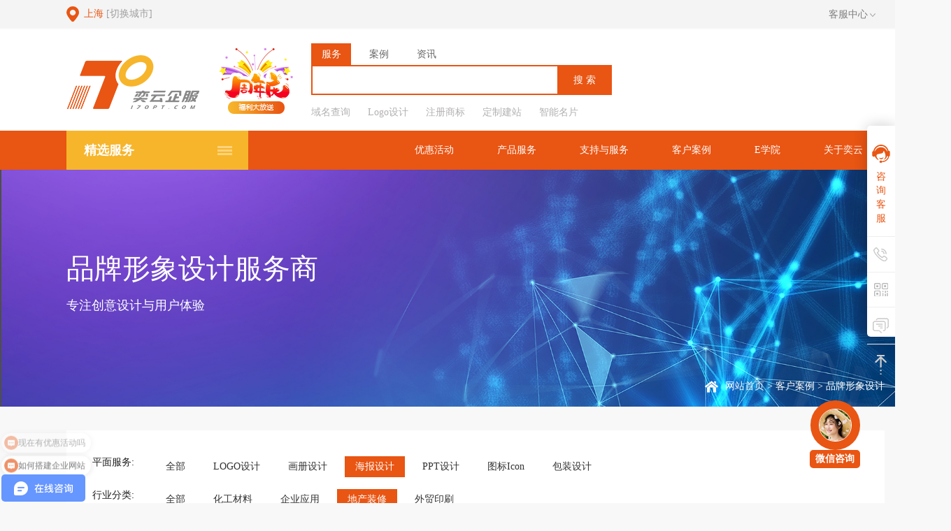

--- FILE ---
content_type: text/html; charset=UTF-8
request_url: https://www.17opt.com/case-brand/66/107/0
body_size: 9463
content:
<!doctype html>
<html lang="en">
<head>
        <link rel="stylesheet" href="https://www.17opt.com/static/zx/css/bootstrap.css?v=4">
    	
    	
    		<link href="https://www.17opt.com/static/zx/css/index2.css?v=4" rel="stylesheet">	
   	<link href="https://www.17opt.com/static/zx/css/miktu.css?v=4" rel="stylesheet">	
    <link href="https://www.17opt.com/static/zx/css/buttons.css?v=4" rel="stylesheet">	
    <link href="https://www.17opt.com/static/zx/css/style.less?v=4" rel="stylesheet">	
 	<script href="https://www.17opt.com/static/zx/js/less.js?v=4" ></script>
 	<script href="https://www.17opt.com/static/zx/js/bootstrap.min.js?v=4" ></script>
 	<style>
 		.pagination{
    margin-top: 30px;
    text-align:center;
    color:#666;
    clear:both;
}
.pagination a{
    display:inline-block ;
    color: #808080;
    border:1px solid #D9D9D9;
    text-align: center;
    text-transform: capitalize;
    padding:0px 10px;
    line-height:28px;
    background-color:transparent;
    margin:0px 1px 10px 1px;
}
.pagination a:hover{
    color:#fff !important;
    background-color:#dd4040;
    border:1px solid #dd4040;
}
.pagination a.active {
    display: inline-block;
    color: #fff !important;
    background-color: #dd4040;
    border: 1px solid #dd4040;
}

 	</style>
            <meta charset="utf-8">
    <meta http-equiv="X-UA-Compatible" content="IE=edge">
    <meta name="viewport" content="width=device-width, initial-scale=1">
    <!-- 上述3个meta标签*必须*放在最前面，任何其他内容都*必须*跟随其后！ -->
    <title>客户案例_网站建设案例_H5响应式模板_品牌形象设计_奕云企服案例库</title>
    <meta name="keywords" content="网站建设案例，H5响应式模板案例,品牌形象设计案例,移动端开发案例 " >

    <meta name="description" content=" 奕云企服为您提供网站建设案例，包含企业官网，营销型网站，H5响应式网站等，还有品牌形象设计、移动端开发的经典案例供您赏析，欢迎咨询！ ">

    <link rel="shortcut icon" href="https://www.17opt.com/static/zx/images/favicon.ico?v=4"/>
    <!-- Bootstrap -->
    <link href="https://www.17opt.com/static/zx/css/index.css?v=4" rel="stylesheet">
    <link href="https://www.17opt.com/static/zx/css/baguetteBox.css?v=4" rel="stylesheet">
    <link href="https://www.17opt.com/static/zx/css/font-awesome.min.css?v=4" rel="stylesheet" >
    <link href="https://www.17opt.com/static/zx/css/slick.css?v=4" rel="stylesheet">
    	 <link href="https://www.17opt.com/static/zx/layui/css/layui.css?v=4" rel="stylesheet">
    <link href="https://www.17opt.com/static/zx/css/swiper.min.css?v=4" rel="stylesheet">
    <link href="https://www.17opt.com/static/zx/css/animate.min.css?v=4" rel="stylesheet">
    <!--[if lt IE 9]>
    <script src="js/html5shiv.min.js"></script>
    <script src="js/respond.min.js"></script>
    <![endif]-->
    <script src="https://www.17opt.com/static/zx/js/jquery.min.js?v=4"></script>
    <script src="https://www.17opt.com/static/zx/js/jquery.SuperSlide.2.1.3.js?v=4"></script>
    <script src="https://www.17opt.com/static/zx/js/bootstrap.min.js?v=4"></script>
    <script src="https://www.17opt.com/static/zx/js/public.js?v=4"></script>
<meta name="baidu-site-verification" content="code-bLc1njgFOs" />
<!-- 百度统计代码 江苏奕企云-->
<script>
var _hmt = _hmt || [];
(function() {
  var hm = document.createElement("script");
  hm.src = "https://hm.baidu.com/hm.js?f22af211e3d397a74c656dd897ebe3f0";
  var s = document.getElementsByTagName("script")[0]; 
  s.parentNode.insertBefore(hm, s);
})();
</script>

<!-- 爱番番表单 -->
<script>var _hmt = _hmt || [];(function() {  var hm = document.createElement("script");  hm.src = "https://hm.baidu.com/hm.js?f22af211e3d397a74c656dd897ebe3f0";  var s = document.getElementsByTagName("script")[0];   s.parentNode.insertBefore(hm, s);})();</script>    </head>
<body class="index">
<header>
            <div class="cover">

        <div class="container1">

            <div class="cover_fl">

                <div class="cover_fl_bt"><a href="javascript:void(0);">上海 <span>[切换城市]</span></a></div>

                <div class="cover_fl_nr">

                    <div class="cover_fl_nr1">

                        <dl>

                            <dt>猜您想去</dt>

                            <dd>全国</dd>

                            <dd>上海</dd>

                            <dd>北京</dd>

                            <dd>天津</dd>

                            <dd>无锡</dd>

                            <dd>杭州</dd>

                        </dl>

                        <dl>

                            <dt>热门城市</dt>

                            <dd>北京</dd>

                            <dd>上海</dd>

                            <dd>深圳</dd>

                            <dd>广州</dd>

                            <dd>重庆</dd>

                            <dd>杭州</dd>

                            <dd>成都</dd>

                            <dd>郑州</dd>

                            <dd>武汉</dd>

                            <dd>南京</dd>

                            <dd>西安</dd>

                            <dd>苏州</dd>

                        </dl>

                    </div>

                    <div class="cover_fl_nr2"><a href="javascript:void(0);">全部城市</a></div>

                </div>

            </div>

            <div class="cover_fr">

               

                <div class="cover_fr2">
                    <ul class="coverxl">

                        
                        <li>
                            <a href="javascript:void(0);">客服中心<i></i></a>
                            <ul>
                                <li><a href="javascript:void(0);">联系我们</a></li>
                                <li><a href="javascript:void(0);">售后服务</a></li>
                                <li><a href="javascript:void(0);">投诉建议</a></li>
                            </ul>
                        </li>
                    </ul>
                </div>
            </div>
        </div>
    </div>

    <div class="clear"></div>

    <div class="top">

        <div class="container1">

            <div class="top1"><a href="https://www.17opt.com/index"><img src="https://www.17opt.com/static/zx/images/logo.png?v=4" alt="" /></a></div>

            <div class="top2"><img src="https://www.17opt.com/static/zx/images/year.png?v=4" alt="" /></div>

            <div class="top3">

                <div class="top3_t">

                    <form method="post" onclick="">

                        <div class="top3_t1">

                            <ul>

                                <li><a href="https://www.17opt.com/proservice" class="active">服务</a></li>

                                <li><a href="https://www.17opt.com/case">案例</a></li>

                                <li><a href="https://www.17opt.com/college">资讯</a></li>

                            </ul>

                        </div>

                        <div class="top3_t2">

                            <input type="text" class="forminput1" />

                            <input type="submit" value="搜&nbsp;索" class="forminput2" />

                        </div>

                    </form>

                </div>

                <div class="top3_b">

                    <ul>

                        <li><a href="http://www.17opt.com/proservice">域名查询</a></li>

                        <li><a href="javascript:void(0);">Logo设计</a></li>

                        <li><a href="javascript:void(0);">注册商标</a></li>

                        <li><a href="javascript:void(0);">定制建站</a></li>

                        <li><a href="javascript:void(0);">智能名片</a></li>

                    </ul>

                </div>

            </div>

            <div class="top4">

                <ul>

                   <li></li>

                    <!--<li><a href="javascript:void(0);">立即发布需求</a></li>-->



                    

                </ul>

            </div>

        </div>

    </div>

    <div class="clear"></div>

    <div class="daohang">

        <div class="container1">

            <div class="sidenav">

                <ul class="sidenavs">

                    <li><a href="https://www.17opt.com/index">精选服务</a>

                    	
                    	 <ul class="indexul" >

                    	


                            <div class="sidenavs_t">

                                <li>

                                    <div class="li_t"><a href="https://www.17opt.com/proservice">企业基础服务</a></div>

                                    <div class="li_b">

                                    	
	                                    	
	                                    	  <a href="/domain-register.html">域名注册</a>

	                                    	
                                    	
	                                    	
	                                    	  <a href="/register-cloud-host.html">云主机</a>

	                                    	
                                    	
	                                    	
	                                    	  <a href="/domain-register-cloud.html">云虚拟</a>

	                                    	
                                    	
	                                    	
	                                    	  <a href="/record-certification.html">备案认证</a>

	                                    	
                                    	
	                                    	
	                                    	  <a href="/register-cloud-certificate.html">SSL安全证书</a>

	                                    	
                                    	


                                    </div>

                                    <div class="submenu">

                                        <div class="subtop">

                                            <div class="subtops">

                                                <dl>

                                                    <dt><a href="https://www.17opt.com/proservice">全部产品</a></dt>

                                                    <dd class="dd1">

                                                        
					                                    	<a href="/domain-register.html">域名注册</a>

					                                    
					                                    	<a href="/register-cloud-host.html">云主机</a>

					                                    
					                                    	<a href="/domain-register-cloud.html">云虚拟</a>

					                                    
					                                    	<a href="/record-certification.html">备案认证</a>

					                                    
					                                    	<a href="/register-cloud-certificate.html">SSL安全证书</a>

					                                    
                                                    </dd>

                                                </dl>

                                                <dl>

                                                    <dt><a href="javascript:void(0);">相关解决方案</a></dt>

                                                    <dd class="dd2">



                                                    	




                                                    	<a href="http://www.17opt.com/register-cloud-host.html">

                                                            <div class="pic"><img src="/upload/images/20201204/51e0a89bcff02ffa88141f49b89f8ee764441.jpg" alt="" class="middleCenter" /></div>

                                                            <div class="dd2_txt">

                                                                <h3>域名智能推荐</h3>

                                                                <p>+点击进入</p>

                                                            </div>

                                                        </a>



                                                    	




                                                    	<a href="http://www.17opt.com/register-cloud-host.html">

                                                            <div class="pic"><img src="/upload/images/20210618/d4a116b66369085ecfbcc099f3811bc663019.jpg" alt="" class="middleCenter" /></div>

                                                            <div class="dd2_txt">

                                                                <h3>云主机</h3>

                                                                <p>+点击进入</p>

                                                            </div>

                                                        </a>



                                                    	




                                                    	<a href="http://www.17opt.com/register-cloud-certificate.html">

                                                            <div class="pic"><img src="/upload/images/20201204/699d2271ae833d5d75eec58ec2fd9eb360207.jpg" alt="" class="middleCenter" /></div>

                                                            <div class="dd2_txt">

                                                                <h3>SSL证书申请</h3>

                                                                <p>+点击进入</p>

                                                            </div>

                                                        </a>



                                                    	


                                                    </dd>

                                                </dl>

                                            </div>

                                        </div>

                                    </div>

                                </li>

                                <li>

                                    <div class="li_t"><a href="https://www.17opt.com/proservice">企业应用服务</a></div>

                                    <div class="li_b">

                                        
	                                    	
	                                    	  <a href="https://www.office163.net/">网易企业邮箱</a>

	                                    	
                                    	
	                                    	
	                                    	  <a href="https://www.17opt.net/">Google推广</a>

	                                    	
                                    	
	                                    	
	                                    	  <a href="https://www.scrmhuke.cn/">网易互客</a>

	                                    	
                                    	
	                                    	
	                                    	  <a href="http://www.qiyukf163.cn/">网易七鱼</a>

	                                    	
                                    	
	                                    	
	                                    	  <a href="javascript:void(0);">更多应用</a>

	                                    	
                                    	
                                    </div>

                                    <div class="submenu">

                                        <div class="subtop">

                                            <div class="subtops">

                                                <dl>

                                                    <dt><a href="https://www.17opt.com/proservice">全部产品</a></dt>

                                                    <dd class="dd1">

                                                         


					                                    	  <a href="https://www.office163.net/">网易企业邮箱</a>



				                                    	


					                                    	  <a href="https://www.17opt.net/">Google推广</a>



				                                    	


					                                    	  <a href="https://www.scrmhuke.cn/">网易互客</a>



				                                    	


					                                    	  <a href="http://www.qiyukf163.cn/">网易七鱼</a>



				                                    	


					                                    	  <a href="javascript:void(0);">更多应用</a>



				                                    	
                                                    </dd>

                                                </dl>

                                                <dl>

                                                    <dt><a href="javascript:void(0);">相关解决方案</a></dt>

                                                    <dd class="dd2">

                                                       




                                                    	<a href="#">

                                                            <div class="pic"><img src="/upload/images/20201204/51e0a89bcff02ffa88141f49b89f8ee764441.jpg" alt="" class="middleCenter" /></div>

                                                            <div class="dd2_txt">

                                                                <h3>域名智能推荐</h3>

                                                                <p>+点击进入</p>

                                                            </div>

                                                        </a>



                                                    	




                                                    	<a href="#">

                                                            <div class="pic"><img src="/upload/images/20201204/6c972cb548f5097c96005e2a5f8a273b18418.jpg" alt="" class="middleCenter" /></div>

                                                            <div class="dd2_txt">

                                                                <h3>主机控制面板</h3>

                                                                <p>+点击进入</p>

                                                            </div>

                                                        </a>



                                                    	




                                                    	<a href="#">

                                                            <div class="pic"><img src="/upload/images/20201204/699d2271ae833d5d75eec58ec2fd9eb360207.jpg" alt="" class="middleCenter" /></div>

                                                            <div class="dd2_txt">

                                                                <h3>SSL证书申请</h3>

                                                                <p>+点击进入</p>

                                                            </div>

                                                        </a>



                                                    	
                                                    </dd>

                                                </dl>

                                            </div>

                                        </div>

                                    </div>

                                </li>

                                <li>

                                    <div class="li_t"><a href="https://www.17opt.com/proservice">网站建设服务</a></div>

                                    <div class="li_b">

                                         
	                                    	
	                                    	  <a href="/dzjz.html">定制建站开发</a>

	                                    	
                                    	
	                                    	
	                                    	  <a href="/system.html">大项目定制开发</a>

	                                    	
                                    	
	                                    	
	                                    	  <a href="https://www.17opt.net/">外贸定制建站</a>

	                                    	
                                    	
	                                    	
	                                    	  <a href="/applets.html">小程序开发</a>

	                                    	
                                    	
	                                    	
                                    	
	                                    	
                                    	
	                                    	
                                    	
                                    </div>

                                    <div class="submenu">

                                        <div class="subtop">

                                            <div class="subtops">

                                                <dl>

                                                    <dt><a href="https://www.17opt.com/proservice">全部产品</a></dt>

                                                    <dd class="dd1">

                                                        


	                                    	  <a href="/dzjz.html">定制建站开发</a>



                                    	


	                                    	  <a href="/system.html">大项目定制开发</a>



                                    	


	                                    	  <a href="https://www.17opt.net/">外贸定制建站</a>



                                    	


	                                    	  <a href="/applets.html">小程序开发</a>



                                    	


	                                    	  <a href="/station.html">奕云快站</a>



                                    	


	                                    	  <a href="/yykp.html">奕云快排</a>



                                    	


	                                    	  <a href="/cloud.html">奕云-云站群</a>



                                    	
                                                    </dd>

                                                </dl>

                                                <dl>

                                                    <dt><a href="https://www.17opt.com/proservice">相关解决方案</a></dt>

                                                    <dd class="dd2">

                                                        




                                                    	<a href="#">

                                                            <div class="pic"><img src="/upload/images/20201204/51e0a89bcff02ffa88141f49b89f8ee764441.jpg" alt="" class="middleCenter" /></div>

                                                            <div class="dd2_txt">

                                                                <h3>域名智能推荐</h3>

                                                                <p>+点击进入</p>

                                                            </div>

                                                        </a>



                                                    	




                                                    	<a href="#">

                                                            <div class="pic"><img src="/upload/images/20201204/6c972cb548f5097c96005e2a5f8a273b18418.jpg" alt="" class="middleCenter" /></div>

                                                            <div class="dd2_txt">

                                                                <h3>主机控制面板</h3>

                                                                <p>+点击进入</p>

                                                            </div>

                                                        </a>



                                                    	




                                                    	<a href="#">

                                                            <div class="pic"><img src="/upload/images/20201204/699d2271ae833d5d75eec58ec2fd9eb360207.jpg" alt="" class="middleCenter" /></div>

                                                            <div class="dd2_txt">

                                                                <h3>SSL证书申请</h3>

                                                                <p>+点击进入</p>

                                                            </div>

                                                        </a>



                                                    	
                                                    </dd>

                                                </dl>

                                            </div>

                                        </div>

                                    </div>

                                </li>

                                <li>

                                    <div class="li_t"><a href="https://www.17opt.com/proservice">企业营销服务</a></div>

                                    <div class="li_b">

                                        
	                                    	
	                                    	  <a href="/seo.html">SEO运营推广</a>

	                                    	
                                    	
	                                    	
	                                    	  <a href="/wechat.html">微信公众号运营</a>

	                                    	
                                    	
	                                    	
	                                    	  <a href="/appoperate.html">小程序运营</a>

	                                    	
                                    	
	                                    	
	                                    	  <a href="/videoyy.html">短视频运营</a>

	                                    	
                                    	
	                                    	
                                    	
                                    </div>

                                    <div class="submenu">

                                        <div class="subtop">

                                            <div class="subtops">

                                                <dl>

                                                    <dt><a href="https://www.17opt.com/proservice">全部产品</a></dt>

                                                    <dd class="dd1">

                                                       


	                                    	  <a href="/seo.html">SEO运营推广</a>



                                    	


	                                    	  <a href="/wechat.html">微信公众号运营</a>



                                    	


	                                    	  <a href="/appoperate.html">小程序运营</a>



                                    	


	                                    	  <a href="/videoyy.html">短视频运营</a>



                                    	


	                                    	  <a href="/qpyx.html">品牌口碑运营</a>



                                    	
                                                    </dd>

                                                </dl>

                                                <dl>

                                                    <dt><a href="#">相关解决方案</a></dt>

                                                    <dd class="dd2">

                                                        




                                                    	<a href="#">

                                                            <div class="pic"><img src="/upload/images/20201204/51e0a89bcff02ffa88141f49b89f8ee764441.jpg" alt="" class="middleCenter" /></div>

                                                            <div class="dd2_txt">

                                                                <h3>域名智能推荐</h3>

                                                                <p>+点击进入</p>

                                                            </div>

                                                        </a>



                                                    	




                                                    	<a href="#">

                                                            <div class="pic"><img src="/upload/images/20201204/6c972cb548f5097c96005e2a5f8a273b18418.jpg" alt="" class="middleCenter" /></div>

                                                            <div class="dd2_txt">

                                                                <h3>主机控制面板</h3>

                                                                <p>+点击进入</p>

                                                            </div>

                                                        </a>



                                                    	




                                                    	<a href="#">

                                                            <div class="pic"><img src="/upload/images/20201204/699d2271ae833d5d75eec58ec2fd9eb360207.jpg" alt="" class="middleCenter" /></div>

                                                            <div class="dd2_txt">

                                                                <h3>SSL证书申请</h3>

                                                                <p>+点击进入</p>

                                                            </div>

                                                        </a>



                                                    	
                                                    </dd>

                                                </dl>

                                            </div>

                                        </div>

                                    </div>

                                </li>



                            </div>

                            <div class="sidenavs_b"><a href="https://www.17opt.com/proservice">更多产品服务</a></div>

                        </ul>

                    </li>

                </ul>

            </div>

            <div class="nav">

                <ul class="navs">

                    <li><a href="https://www.17opt.com/activity" target="_blank">优惠活动</a></li>

                    <li><a href="https://www.17opt.com/proservice" target="_blank">产品服务</a>

                        <ul>

                            <li><a href="https://www.17opt.com/proservice#top1">基础服务</a></li>

                            <li><a href="https://www.17opt.com/proservice#top2">设计服务</a></li>

                            <li><a href="https://www.17opt.com/proservice#top3">知识产权</a></li>

                            <li><a href="https://www.17opt.com/proservice#top4">企业应用</a></li>

                        </ul>

                    </li>

                    <li><a href="https://www.17opt.com/support" target="_blank">支持与服务</a>

                        <ul>



                            <li><a href="https://www.17opt.com/sevice-pay" target="_blank">支付方式</a></li>

                            <li><a href="https://www.17opt.com/sevice-clause" target="_blank">服务条款</a></li>

                            <li><a href="https://www.17opt.com/sevice-privacy" target="_blank">隐私声明</a></li>

                            <li><a href="https://www.17opt.com/support">下载中心</a></li>

<!--                            <li><a href="#">项目交付查询</a></li>-->

                        </ul>

                    </li>



                       <li><a href="https://www.17opt.com/case" target="_blank">客户案例</a>

                        <ul>

                            <li><a href="https://www.17opt.com/case" target="_blank">高端网站建设</a></li>

                            <li><a href="https://www.17opt.com/case-brand" target="_blank">品牌形象设计</a></li>

                            <li><a href="https://www.17opt.com/case-phone" target="_blank">移动端开发</a></li>

                            <li><a href="https://www.17opt.com/case-video" target="_blank">多媒体拍摄</a></li>

                        </ul>

                    </li>

                    <li><a href="https://www.17opt.com/college" target="_blank">E学院</a>

                        <ul>



                        	


                        		 <li><a href="https://www.17opt.com/college-list/98" target="_blank">bang资讯</a></li>

                        	


                        		 <li><a href="https://www.17opt.com/college-list/99" target="_blank">奕云课堂</a></li>

                        	


                        		 <li><a href="https://www.17opt.com/college-list/100" target="_blank">政策法规</a></li>

                        	


                        		 <li><a href="https://www.17opt.com/college-list/101" target="_blank">头条新闻</a></li>

                        	


                        </ul>

                    </li>

                    <li><a href="https://www.17opt.com/about.html" target="_blank">关于奕云</a>

                        <ul>

                            <li><a href="https://www.17opt.com/about.html" >关于我们</a></li>

                          <li><a href="https://www.17opt.com/about.html#tdzj">专家团队</a></li>

                          <!--    <li><a href="https://www.17opt.com/about.html#">优秀服务之星</a></li>-->

                            <li><a href="https://www.17opt.com/about.html#ryjx">荣誉资质</a></li>

                            <li><a href="https://www.17opt.com/about.html#yqxw">精英专访</a></li>

<!--                            <li><a href="https://www.17opt.com/about.html#">成功案例</a></li>-->

                        </ul>

                    </li>

<!--                    <li><a href="join.html" target="_blank">加入我们</a></li>-->

                </ul>

            </div>

        </div>

    </div>


        	
    <div class="clear"></div>
</header>
    <!--云服务开始-->
    <section class="proservice-banner">
        <img src="/upload/images/20201211/1aaaf477ce21a65e357911c6d57586eb83083.jpg" alt=""/>
        <div class="proservice_info">
            <div class="container1">
                <h3>品牌形象设计服务商</h3>
                <p>专注创意设计与用户体验</p>
            </div>
        </div>
        <div class="location">
            <div class="container1">
                <p><a href="https://www.17opt.com">网站首页</a> > <a href="https://www.17opt.com/case">客户案例</a> > 
                	
                	                	
                		品牌形象设计
                	                	
                	</p>
            </div>
        </div>
    </section>
    <div class="clear"></div>


<!--内容部分-->
<div id="case" class="container1">

    <!--菜单部分-->
    <div class="case-nav" id="case-nav">
    	    	    		
    			        <div class="nav-li">
	            <div class="nav-title">平面服务:</div>
	            <ul class="list">
	               <a href="https://www.17opt.com/case-brand/0/107/0" > <li >全部</li></a>
	                	                 <a href="https://www.17opt.com/case-brand/64/107/0" ><li   >LOGO设计</li></a>
	                	                 <a href="https://www.17opt.com/case-brand/65/107/0" ><li   >画册设计</li></a>
	                	                 <a href="https://www.17opt.com/case-brand/66/107/0" ><li     class="active"  >海报设计</li></a>
	                	                 <a href="https://www.17opt.com/case-brand/67/107/0" ><li   >PPT设计</li></a>
	                	                 <a href="https://www.17opt.com/case-brand/68/107/0" ><li   >图标Icon</li></a>
	                	                 <a href="https://www.17opt.com/case-brand/105/107/0" ><li   >包装设计</li></a>
	                	              
	            </ul>
	        </div>
	        	        	                    		
    			        	        <div class="nav-li">
	            <div class="nav-title">行业分类:</div>
	            <ul class="list">
	               <a href="https://www.17opt.com/case-brand/66/0/0 "> <li   >全部</li></a>
	                	                 <a href="https://www.17opt.com/case-brand/66/69/0" ><li >化工材料</li></a>
	                	                 <a href="https://www.17opt.com/case-brand/66/106/0" ><li >企业应用</li></a>
	                	                 <a href="https://www.17opt.com/case-brand/66/107/0" ><li    class="active" >地产装修</li></a>
	                	                 <a href="https://www.17opt.com/case-brand/66/108/0" ><li >外贸印刷</li></a>
	                	              
	            </ul>
	        </div>
	        	                      

    </div>

    <!--案例部分-->
    <div class="case-list">
    	    	    	<div class="block hover_area_5">
    		            	<a href="https://www.17opt.com/case-detail/480">
                            <div class="case-img hover_img_5 ">
                    <img class="img-fluid" src="/upload/images/20210126/9d0c9cdd4c2f3ea364b5c07ea0901f8d94039.jpg"/>
                    <div class="hover_overlay_5"></div>
                    <div class="hover_content_5">
                        <div class="hide-text1">德诺-海报设计</div>
                        <div class="hide-line"></div>
                        <div class="hide-text2">品牌宣传</div>

                    </div>
                </div>
                <div class="case-text">
                    <div class="left">德诺-海报设计</div>
                    <div class="right"></div>
                </div>
            </a>
        </div>
    	
    	       
        <div class="block"></div>
    </div>

    <!--分页-->
    <div class="fenye">
       
    </div>

    <!--猜你喜欢-->
    <div class="like">

        <div class="title">
            <div class="left">猜你喜欢</div>
            <div class="right" onclick="otherlike()">换一批</div>
        </div>

        <!--案例部分-->
        <div class="case-list" id="other">
        	        			        	<div class="block hover_area_5">
	                           	<a href="https://www.17opt.com/case-detail/478">
            	                    <div class="case-img hover_img_5 ">
	                        <img class="img-fluid" src="/upload/images/20211122/7ba3cb1f5bce99b16d93cc7d9117230092198.jpg"/>
	                        <div class="hover_overlay_5"></div>
	                        <div class="hover_content_5">
	                            <div class="hide-text1">网易企业邮箱-易拉宝</div>
	                            <div class="hide-line"></div>
	                            <div class="hide-text2">品牌宣传</div>
	
	                        </div>
	                    </div>
	                    <div class="case-text">
	                        <div class="left">网易企业邮箱-易拉宝</div>
	                        <div class="right"></div>
	                    </div>
	                </a>
	            </div>
        	        			        	<div class="block hover_area_5">
	                           	<a href="https://www.17opt.com/case-detail/477">
            	                    <div class="case-img hover_img_5 ">
	                        <img class="img-fluid" src="/upload/images/20210126/975a5616aea4a8f8bb6296c12772c4d038277.jpg"/>
	                        <div class="hover_overlay_5"></div>
	                        <div class="hover_content_5">
	                            <div class="hide-text1">万力粘合-易拉宝</div>
	                            <div class="hide-line"></div>
	                            <div class="hide-text2">招聘</div>
	
	                        </div>
	                    </div>
	                    <div class="case-text">
	                        <div class="left">万力粘合-易拉宝</div>
	                        <div class="right"></div>
	                    </div>
	                </a>
	            </div>
        	        			        	<div class="block hover_area_5">
	                           	<a href="https://www.17opt.com/case-detail/481">
            	                    <div class="case-img hover_img_5 ">
	                        <img class="img-fluid" src="/upload/images/20210126/b82b34c423e697849b535c7053b7e0b250463.jpg"/>
	                        <div class="hover_overlay_5"></div>
	                        <div class="hover_content_5">
	                            <div class="hide-text1">外贸-PPT设计</div>
	                            <div class="hide-line"></div>
	                            <div class="hide-text2">PPT背景</div>
	
	                        </div>
	                    </div>
	                    <div class="case-text">
	                        <div class="left">外贸-PPT设计</div>
	                        <div class="right"></div>
	                    </div>
	                </a>
	            </div>
        	        			        	<div class="block hover_area_5">
	                           	<a href="https://www.17opt.com/case-detail/220">
            	                    <div class="case-img hover_img_5 ">
	                        <img class="img-fluid" src="/upload/images/20210126/39e96a406a597ef88651955d5614f93043740.jpg"/>
	                        <div class="hover_overlay_5"></div>
	                        <div class="hover_content_5">
	                            <div class="hide-text1">万力粘合-PPT设计</div>
	                            <div class="hide-line"></div>
	                            <div class="hide-text2">纺织行业</div>
	
	                        </div>
	                    </div>
	                    <div class="case-text">
	                        <div class="left">万力粘合-PPT设计</div>
	                        <div class="right"></div>
	                    </div>
	                </a>
	            </div>
        	                <div style="margin-bottom: 0px;width: 23%" class="block hover_area_5"></div>
                <div style="margin-bottom: 0px;width: 23%" class="block hover_area_5"></div>
        </div>
    </div>
</div>

    <!--底部开始-->
<footer>
    <div class="container1">
        <div class="footer1">
            <p>友情链接：</p>
            <ul>
            	            	<li><a href="https://digiti.n8n.com.cn/">网站定制建设</a></li>

            	            	<li><a href="https://www.17opt.net/">独立站建设</a></li>

            	

            </ul>
        </div>
        <div class="footer2">
            <div class="footer2_fl">
                <div class="footer2_fl_t">
                    <div class="footer2_fl_t_title">
                        <ul>
                        	                        		<li><h3>上海总部</h3></li>
                        	                        		<li><h3>无锡</h3></li>
                        	                        		<li><h3>杭州</h3></li>
                        	
                        </ul>


                    </div>
                    <div class="footer2_fl_t_show">
                    	                        		<div class="footer2_fl_t_info">
		                            <div class="f_txt">
		                                <div class="f_txt_fl">沪</div>
		                                <div class="f_txt_fr">
		                                    <p>上海总部</p>
		                                    <p>上海浦东新区秀沿路1670弄1号A幢3楼（锦科文化产业园）</p>
		                                </div>
		                            </div>
                                    <div class="footer2_fl_b">
                                        <p>客服电话</p><span>400-021-6163</span>
                                        <a href="https://affim.baidu.com/unique_45468218/chat?siteId=19539969&userId=45468218&siteToken=f22af211e3d397a74c656dd897ebe3f0"   target="_blank" rel="nofollow">在线咨询</a>
                                    </div>
		                        </div>

                                                		<div class="footer2_fl_t_info">
		                            <div class="f_txt">
		                                <div class="f_txt_fl">锡</div>
		                                <div class="f_txt_fr">
		                                    <p>无锡分部</p>
		                                    <p>无锡市梁溪区中山路359号东方广场B座10层LM单元</p>
		                                </div>
		                            </div>
                                    <div class="footer2_fl_b">
                                        <p>客服电话</p><span>400-6693-163</span>
                                        <a href="https://affim.baidu.com/unique_45468218/chat?siteId=19539969&userId=45468218&siteToken=f22af211e3d397a74c656dd897ebe3f0"   target="_blank" rel="nofollow">在线咨询</a>
                                    </div>
		                        </div>

                                                		<div class="footer2_fl_t_info">
		                            <div class="f_txt">
		                                <div class="f_txt_fl">杭</div>
		                                <div class="f_txt_fr">
		                                    <p>浙江分部</p>
		                                    <p>浙江省杭州市余杭区良渚街道盛德国际商务中心1幢801室</p>
		                                </div>
		                            </div>
                                    <div class="footer2_fl_b">
                                        <p>客服电话</p><span>400-021-6163</span>
                                        <a href="https://affim.baidu.com/unique_45468218/chat?siteId=19539969&userId=45468218&siteToken=f22af211e3d397a74c656dd897ebe3f0"   target="_blank" rel="nofollow">在线咨询</a>
                                    </div>
		                        </div>

                        
                    </div>
                </div>

            </div>
            <div class="footer2_fc">
                <dl>
                    <dt><a href="https://www.17opt.com/proservice">产品服务</a></dt>
                    <dd><a href="https://www.17opt.com/proservice#top1">基础服务</a></dd>
                    <dd><a href="https://www.17opt.com/proservice#top2">设计服务</a></dd>
                    <dd><a href="https://www.17opt.com/proservice#top3">知识产权</a></dd>
                    <dd><a href="https://www.17opt.com/proservice#top4">企业应用</a></dd>
                </dl>
                <dl>



                    <dt><a href="https://www.17opt.com/support">支持与服务</a></dt>
                    <dd><a href="https://www.17opt.com/sevice-pay">支付方式</a></dd>
                    <dd><a href="https://www.17opt.com/sevice-clause">服务条款</a></dd>
                    <dd><a href="https://www.17opt.com/sevice-privacy">隐私声明</a></dd>
                    <dd><a href="https://www.17opt.com/support">下载中心</a></dd>
<!--                    <dd><a href="javascript:void(0);">项目交付查询</a></dd>-->
                </dl>
                <dl>

                    <dt><a href="https://www.17opt.com/college">E学院</a></dt>
                    
                        		 <dd><a href="https://www.17opt.com/college-list/98">bang资讯</a></dd>
                        	
                        		 <dd><a href="https://www.17opt.com/college-list/99">奕云课堂</a></dd>
                        	
                        		 <dd><a href="https://www.17opt.com/college-list/100">政策法规</a></dd>
                        	
                        		 <dd><a href="https://www.17opt.com/college-list/101">头条新闻</a></dd>
                        	
                </dl>
                <dl>



                    <dt><a href="https://www.17opt.com/about.html">关于奕云</a></dt>
                    <dd><a href="https://www.17opt.com/about.html#tdzj">关于我们</a></dd>
                    <dd><a href="https://www.17opt.com/about.html#tdzj">专家团队</a></dd>

                    <dd><a href="https://www.17opt.com/about.html#ryjx">荣誉资质</a></dd>
                    <dd><a href="https://www.17opt.com/about.html#yqxw">精英专访</a></dd>
<!--                    <dd><a href="https://www.17opt.com/about.html#">成功案例</a></dd>-->
                </dl>
            </div>
            <div class="footer2_fr">
                <img src="/upload/images/20210120/59159c0999c97624d475a53bb2c5aa314807.jpg" alt="" />
                <p>关注奕云企服公众号</p>
            </div>
        </div>
        <div class="footer3">
            <div class="footer3_t">
                <ul>
                    <li><a href="javascript:void(0);">联系我们</a></li>
                    <li><a href="https://www.17opt.com/sitemap.xml" target="_blank">网站地图</a></li>
                </ul>
            </div>
            <div class="footer3_b">
                <p>Copyright © 2023 版权所有：上海奕云网络科技有限公司&#12288;<a href="https://beian.miit.gov.cn/" target="_blank" rel="nofollow">沪ICP备2020027840号-1</a>&#12288;<a href="https://beian.miit.gov.cn/" style="display:none" target="_blank" rel="nofollow">沪公网安备 31010702002910号</a>&#12288;经营许可证：沪ICP证B2-20180251</p>
            </div>
        </div>
    </div>
</footer>
<!--底部结束-->


<!--右侧开始-->
<div class="floating_ck">
    <dl>
        <dd>
            <i class="pkefu"></i>
            <p class="zxkf">咨询客服</p>
            <div class="floating_left ckefu">
                <div class="floating_left_title">咨询客服</div>
                <div class="floating_left_con">
                    <ul>
                        <li>
                            <h3 class="cqq">售前咨询</h3>
                            <p>工作时间：8:30-20:30</p>
                            <a href="https://affim.baidu.com/unique_45468218/chat?siteId=19539969&userId=45468218&siteToken=f22af211e3d397a74c656dd897ebe3f0"   target="_blank" rel="nofollow">联系客服</a>
                        </li>
                        <li>
                            <h3 class="cqq">售后客服</h3>
                            <p>工作时间：8:30-20:30</p>
                            <a href="https://affim.baidu.com/unique_45468218/chat?siteId=19539969&userId=45468218&siteToken=f22af211e3d397a74c656dd897ebe3f0"   target="_blank" rel="nofollow">联系客服</a>
                        </li>
                        <li>

                            <h3 class="cphone">电话客服：400-0216-163</h3>
                            <p>工作时间：8:30-20:30</p>
                        </li>
                    </ul>
                </div>
            </div>
        </dd>
        <dd>
            <i class="ptel"></i>
            <div class="floating_left ctel">
                <div class="floating_left_title">电话咨询</div>
                <div class="floating_left_con">
                    <a href="javascript:void(0);">总机：400-0216-163</a>
                    <p>点击免费拨打</p>
                </div>
            </div>
        </dd>
        <dd>
            <i class="pweixin"></i>
            <div class="floating_left cweixin">
                <div class="floating_left_title">在线微信</div>
                <div class="floating_left_con">
                    <img src="/upload/images/20241224/5db96eefe55e5ba075f353f5fad40f5897283.png" alt=" /">
                    <p>扫一扫</p>
                </div>
            </div>
        </dd>
        <dd>
            <a href="javascript:void(0);"><i class="pliuyan"></i></a>
        </dd>
        <dd>
            <a href="javascript:void(0);"><i class="ptop"></i></a>
        </dd>
    </dl>
</div>
<!--右侧结束-->



<!--微信咨询开始-->
<div class="wxzx">
    <div class="wxzx_before">
        <div class="wxzx_before_pic"><img src="https://www.17opt.com/static/zx/images/wxtx.jpg?v=4" alt="" /></div>
        <div class="wxzx_before_txt"><p>微信咨询</p></div>
    </div>
    <div class="wxzx_after">
        <div class="wxzx_after_title">
            <ul>
                <li>
                    <!-- <img src="https://www.17opt.com/static/zx/images/zjtx.jpg?v=4" alt="" /> -->
                    <p>业务咨询</p>
                </li>
                <li>
                    <!-- <img src="https://www.17opt.com/static/zx/images/shtx.jpg?v=4" alt="" /> -->
                    <p>客户服务</p>
                </li>
            </ul>
        </div>
        <div class="wxzx_after_show">
            <div class="wxzx_after_info">
                <div class="info_t">
                    <div class="info_t_fl"><img src="https://www.17opt.com/static/zx/images/zjtx.jpg?v=4" alt="" /></div>
                    <div class="info_t_fr">
                        <h3>奕云客服经理</h3>
                        <p>互联网服务优选品牌</p>
                    </div>
                </div>
                <div class="info_c"><img src="https://www.17opt.com/static/zx/images/kefu.jpg?v=4" alt="" /></div>
                <div class="info_b">加我微信免费咨询</div>
            </div>
            <div class="wxzx_after_info">
                <div class="info_t">
                    <div class="info_t_fl"><img src="https://www.17opt.com/static/zx/images/shtx.jpg?v=4" alt="" /></div>
                    <div class="info_t_fr">
                        <h3>奕云客服经理</h3>
                        <p>互联网服务优选品牌</p>
                    </div>
                </div>
                <div class="info_c"><img src="https://www.17opt.com/static/zx/images/kefu.jpg?v=4" alt="" /></div>
                <div class="info_b">加我微信免费咨询</div>
            </div>
            <!-- <div class="wxzx_after_info">
                <div class="info_t">
                    <div class="info_t_fl"><img src="https://www.17opt.com/static/zx/images/jstx.jpg?v=4" alt="" /></div>
                    <div class="info_t_fr">
                        <h3>奕云客服经理</h3>
                        <p>互联网服务优选品牌</p>
                    </div>
                </div>
                <div class="info_c"><img src="https://www.17opt.com/static/zx/images/sales.png?v=4" alt="" /></div>
                <div class="info_b">加我微信免费咨询</div>
            </div> -->
        </div>
    </div>
</div>
<!--微信咨询结束-->




<script src="https://www.17opt.com/static/zx/js/wow.min.js?v=4"></script>

<script type="text/javascript">
    new WOW().init();
</script>
<script src="https://www.17opt.com/static/zx/js/baguetteBox.js?v=4"></script>
<script src="https://www.17opt.com/static/zx/js/plugins.js?v=4"></script>
<script src="https://www.17opt.com/static/zx/js/slick.min.js?v=4"></script>
<script src="https://www.17opt.com/static/zx/js/swiper.min.js?v=4"></script>

<script>
    var swiper = new Swiper('.home-banner .swiper-container', {
        autoplay:true,
        loop : true,
        speed: 2000,
        pagination: {
            el: '.swiper-pagination',
            clickable: true,
        },
    });


    $(".subtops").each(function(i,v){
        var pro2height = $(this).height();
        var pro2heightf = $(this).parent().height();

        if (pro2height > pro2heightf)
        {
            $(this).parent().addClass("gd").css("overflow-y","scroll");
        } else {
            $(this).parent().removeClass("gd").css("overflow-y","hidden");
        }
    });

    var swiper1 = new Swiper('.gundong-banner1 .swiper-container', {
        autoplay:true,
        loop : true,
        speed: 2000,
        pagination: {
            el: '.swiper-pagination1',
            clickable: true,
        },
    });

    var swiper2 = new Swiper('.gundong-banner2 .swiper-container', {
        autoplay:true,
        loop : true,
        speed: 2000,
        pagination: {
            el: '.swiper-pagination2',
            clickable: true,
        },
    });

    var swiper3 = new Swiper('.gundong-banner3 .swiper-container', {
        autoplay:true,
        loop : true,
        speed: 2000,
        pagination: {
            el: '.swiper-pagination3',
            clickable: true,
        },
    });

    var swiper4 = new Swiper('.gundong-banner4 .swiper-container', {
        autoplay:true,
        loop : true,
        speed: 2000,
        pagination: {
            el: '.swiper-pagination4',
            clickable: true,
        },
    });


</script>
<script type="text/javascript" src="https://www.17opt.com/static/zx/layui/layui.js?v=4"></script>
<script>
    layui.use(['form', 'layedit', 'laydate'], function(){
        var form = layui.form
                ,layer = layui.layer;
    });


</script>
<script>
    /*$("#case-nav .nav-li li").each(function () {
        $(this).click(function () {
           $(this).siblings().removeClass("active");
            $(this).addClass("active");
        })
    })*/
   function otherlike(){
   	 $.get('https://www.17opt.com/otherlike',{'id':176},function(res){
   	 	
   	 	let list = res.data;
		str = '';
		list.forEach((item, index) => {
				
				 str += `	<div class="block hover_area_5">
					                <a href="case-detail.html">
					                    <div class="case-img hover_img_5 ">
					                        <img class="img-fluid" src="${item.photo}"/>
					                        <div class="hover_overlay_5"></div>
					                        <div class="hover_content_5">
					                            <div class="hide-text1">${item.title}</div>
					                            <div class="hide-line"></div>
					                            <div class="hide-text2">${item.websitetype}</div>
					
					                        </div>
					                    </div>
					                    <div class="case-text">
					                        <div class="left">${item.title}</div>
					                        <div class="right"></div>
					                    </div>
					                </a>
					            </div>`;
									
								
							
		})	
		
		$('#other').html(str); 
		
			
   	 })
   }
</script>
<!-- 百度统计 江苏奕企云-->
<script>
var _hmt = _hmt || [];
(function() {
  var hm = document.createElement("script");
  hm.src = "https://hm.baidu.com/hm.js?f22af211e3d397a74c656dd897ebe3f0";
  var s = document.getElementsByTagName("script")[0]; 
  s.parentNode.insertBefore(hm, s);
})();
</script>
</body>
</html>


--- FILE ---
content_type: text/css
request_url: https://www.17opt.com/static/zx/css/index2.css?v=4
body_size: 22986
content:
@charset "utf-8";
*, *:before, *:after {
    /* -webkit-box-sizing: border-box; */
    -moz-box-sizing: border-box;
    /* box-sizing: border-box; */
    /* outline: 0; */
    /* margin: 0; */
    /* padding: 0; */
}

#bsWXBox {
    box-sizing: content-box;
}

ul {
    list-style: none;
}

body, div, span, h1, h2, h3, h4, h5, h6, p, em, img, strong, b, small, u, i, center, dl, dt, dd, ol, ul, li, sub, sup, tt, var, del, dfn, ins, kbd, q, s, samp, strike, applet, object, iframe, fieldset, form, label, legend, table, caption, tbody, tfoot, thead, tr, th, td, article, aside, canvas, details, embed, figure, figcaption, footer, header, hgroup, menu, nav, output, ruby, section, summary, time, blockquote, pre, a, abbr, acronym, address, big, cite, code, mark, audio, video, input, textarea, select {
    margin: 0;
    padding: 0;
    font-family: '微软雅黑';
}

a:link, a:visited {
    text-decoration: none;
    outline: 0;
}

a:hover, a:active, a:focus {
    text-decoration: none
}

img {
    border: 0;
    padding: 0;
    margin: 0;
    max-width: 100%;
}

table {
    border-collapse: collapse;
    width: 100%
}

h1, h2, h3, h4, h5, h6 {
    font-weight: normal;
}

input, textarea {
    font-size: 14px;
    outline: 0;
    overflow: hidden;
    font-family: arial, "microsoft yahei"
}

textarea, input[type='email'], input[type='date'], input[type='password'], input[type='text'] {
    outline: 0;
    color: #666;
}

/*input[type="submit"], input[type="reset"], input[type="button"], input[type='text'], select, button {
    -webkit-appearance: none
}*/

/*input, select, textarea {
    -webkit-appearance: none;
    -webkit-tap-highlight-color: rgba(0, 0, 0, 0);
}*/

::-webkit-input-placeholder {
    color: #666;
}

:-moz-placeholder {
    color: #666;
    opacity: 1;
}

::-moz-placeholder {
    color: #666;
    opacity: 1;
}

:-ms-input-placeholder {
    color: #666;
}

.clearfix:before, .clearfix:after {
    content: " ";
    display: table
}

.clearfix:after {
    clear: both;
    height: 0;
    content: "";
    line-height: 0;
    font-size: 0;
    display: block
}

.clear {
    clear: both;
}

body {
    font-family: arial, "microsoft yahei";
    font-size: 14px;
    color: #666;
    width: 100%;
    background-color: #f8f8f8;
    -webkit-tap-highlight-color: transparent;
    -webkit-text-size-adjust: none;
}

.fl {
    float: left;
}

.fr {
    float: right;
}

.pic {
    position: relative;
    overflow: hidden;
    width: 100%;
}

.pic:after {
    content: '';
    display: block;
    padding-bottom: 100%;
}

.pic img {
    transition: .5s;
}

.middleCenter {
    position: absolute;
    top: 0;
    bottom: 0;
    left: 0;
    right: 0;
    max-width: 100%;
    max-height: 100%;
    display: block;
    vertical-align: middle;
    text-align: center;
    margin: auto
}

.tp {
    overflow: hidden;
}

.tp img {
    display: block;
    max-width: 100%;
    height: auto;
    margin: auto;
    transition: .5s;
}

.container1 {
    width: 1360px;
    margin: 0 auto;
}

header {
    width: 100%;
    margin: 0 auto;
}

.cover {
    width: 100%;
    margin: 0 auto;
    background-color: #f4f4f4;
    height: 40px;
}

.cover_fl {
    float: left;
    position: relative;
    z-index: 2;
}

.cover_fl_bt {
    background: url("../images/address.png") no-repeat left center;
    line-height: 40px;
}

.cover_fl_bt a {
    display: block;
    color: #e95513;
    padding-left: 25px;
}

.cover_fl_bt span {
    color: #a1a0a0;
}

.cover_fl_nr {
    display: none;
    position: absolute;
    top: 40px;
    border: 1px solid #e7e7e7;
    background-color: #fff;
    padding: 20px 28px;
    overflow: hidden;
    width: 337px;
    height: 201px;
    z-index: 999;
    box-shadow: 0 0 10px rgba(10, 2, 5, .1);
}

.cover_fl_nr.active {
    display: block;
}

.cover_fl_nr1 {
    overflow: hidden;
}

.cover_fl_nr1 dl {
    overflow: hidden;
}

.cover_fl_nr1 dl dt {
    display: block;
    color: #b3b0b0;
    font-size: 12px;
    margin-bottom: 10px;
    overflow: hidden;
}

.cover_fl_nr1 dl dd {
    float: left;
    width: 16.666%;
    font-size: 12px;
    color: #696969;
    margin-bottom: 19px;
    line-height: 1;
}

.cover_fl_nr2 {
    text-align: right;
}

.cover_fl_nr2 a {
    font-size: 12px;
    color: #b3b0b0;
    background: url("../images/jt.png") no-repeat right center;
    padding-right: 10px;
}

.cover_fr {
    float: right;
}

.cover_fr1 {
    float: left;
}

.cover_fr1 a {
    color: #7e7e7e;
    margin-left: 29px;
    line-height: 40px;
}

.cover_fr1 a:hover {
    color: #e95513;
}

.cover_fr1 a:nth-child(2) {
    color: #e95513;
}

.cover_fr2 {
    float: right;
}

.coverxl li {
    float: left;
    line-height: 40px;
    position: relative;
    margin-left: 5px;
}

.coverxl li:hover a {
    background-color: #fff;
    border: 1px solid #e7e7e7;
}

.coverxl li a {
    display: block;
    color: #7e7e7e;
    padding: 0 23px 0 15px;
    position: relative;
    border: 1px solid transparent;
    transition: .5s;
}

.coverxl li a i {
    background: url(../images/jt1.png) no-repeat center;
    width: 8px;
    height: 40px;
    right: 12px;
    top: 0;
    position: absolute;
    z-index: 999;
}

.coverxl li a:hover {
    background-color: #fff;
    border: 1px solid #e7e7e7;
}

.coverxl ul {
    background-color: #fff;
    border: 1px solid #e7e7e7;
    border-top: none;
    position: absolute;
    display: none;
    left: 0px;
    top: 40px;
    overflow: hidden;
    z-index: 999;
    width: 100%;
    padding-bottom: 10px;
    /*box-shadow: 0 0 10px rgba(10,2,5,.1);*/
}

.coverxl ul li {
    float: none;
    position: static;
    text-align: center;
    background: none;
    line-height: 30px;
    width: 100%;
    margin-left: 0;
}

.coverxl ul li a {
    display: block;
    font-size: 12px;
    color: #696969 !important;
    border: none !important;
    background: none;
    padding: 0px 15px;
    white-space: nowrap;
    overflow: hidden;
    text-overflow: ellipsis;
}

.coverxl ul li a:hover {
    color: #e95513 !important;
}

.coverxl ul.subnav {
    display: block;
}

.top {
    width: 100%;
    margin: 0 auto;
    height: 145px;
    background-color: #fff;
}

.top1 {
    float: left;
}

.top1 a {
    display: block;
    padding-top: 37px;
}

.top1 img {
    max-width: 100%;
    height: auto;
}

.top2 {
    float: left;
    padding-top: 26px;
    margin: 0 26px;
}

.top2 img {
    max-width: 100%;
    height: auto;
}

.top3 {
    float: left;
    padding-top: 20px;
}

.top3_t {
    margin-bottom: 15px;
    overflow: hidden;
}

.top3_t1 {
    overflow: hidden;
}

.top3_t1 li {
    float: left;
    margin-right: 11px;
    text-align: center;
}

.top3_t1 li:last-child {
    margin-right: 0;
}

.top3_t1 li a {
    display: block;
    color: #696868;
    width: 57px;
    line-height: 31px;
}

.top3_t1 li a:hover {
    background-color: #e95513;
    color: #fff;
}

.top3_t1 li a.active {
    background-color: #e95513;
    color: #fff;
}

.top3_t2 {
    overflow: hidden;
    position: relative;
    width: 554px;
}

.forminput1 {
    width: 100%;
    border: 2px solid #e95513;
    /* height: 44px; */
    line-height: 40px;
    font-size: 14px;
    padding-left: 15px;
    color: #696868;
}

.forminput2 {
    position: absolute;
    right: 0;
    top: 2px;
    width: 78px;
    height: 40px;
    line-height: 40px;
    background-color: #e95513;
    border: none;
    text-align: center;
    color: #fff;
    font-size: 14px;
}

.top3_b {

}

.top3_b li {
    float: left;
    margin-right: 25px;
}

.top3_b li:last-child {
    margin-right: 0;
}

.top3_b li a {
    display: block;
    color: #b3b0b0;
}

.top3_b li a:hover {
    color: #e95513;
}

.top4 {
    float: right;
    padding-top: 51px;
}

.top4 li {
    float: left;
    font-size: 14px;
    color: #696969;
    line-height: 44px;
}

.top4 li a {
    display: block;
    width: 137px;
    line-height: 44px;
    color: #fff;
    font-size: 14px;
    text-align: center;
    transition: .5s;
}

.top4 li:nth-child(2) {
    margin: 0 14px 0 24px;
}

.top4 li:nth-child(2) a {
    background-color: #e95513;
}

.top4 li:nth-child(3) a {
    background-color: #f7b52c;
}

.top4 li a:hover {
    box-shadow: inset 0 0 0 .2rem rgba(255, 255, 255, .4);
}

/*.zhengti{
    width: 100%;
    margin: 0 auto;
    position: relative;
    z-index: 1;
}*/
.daohang {
    background-color: #e95513;
    height: 56px;
    /*position: absolute;
    top: 0;
    z-index: 999;
    left: 0;*/
    width: 100%;
}

.sidenav {
    float: left;
    width: 290px;
    height: 56px;
}

.sidenavs {
    position: relative;
}

.sidenavs li {
    line-height: 56px;
    padding-left: 25px;
    background-color: #f7b52c;
}

.sidenavs li a {
    display: block;
    color: #fff;
    font-weight: bold;
    font-size: 18px;
    background: url(../images/p.png) no-repeat right center;
    margin-right: 23px;
}

.sidenavs ul {
    background-color: #fff;
    position: absolute;
    display: none;
    left: 0px;
    top: 56px;
    z-index: 999;
    width: 290px;
    height: 544px;
}

.sidenavs_t {
    padding-bottom: 13px;
    overflow: hidden;
}

.sidenavs ul li {
    line-height: 1;
    background: none;
    border-bottom: 1px solid #e7e7e7;
    padding: 20px 25px;
}

.sidenavs ul li:hover {
    box-shadow: 0 0 10px rgba(10, 2, 5, .19);
}

.sidenavs ul li .li_t {
    overflow: hidden;
}

.sidenavs ul li .li_t a {
    display: block;
    width: 119px;
    line-height: 22px;
    border: 1px solid #d7d5d5;
    color: #434343;
    background: url(../images/jt2.png) no-repeat 103px center;
    padding-left: 12px;
    font-weight: normal;
    font-size: 14px;
    margin-right: 0;
}

.sidenavs ul li .li_t a:hover {
    border: 1px solid #e95513;
    color: #e95513;
    background: url(../images/jt3.png) no-repeat 103px center;
}

.sidenavs ul li .li_b {
    overflow: hidden;
}

.sidenavs ul li .li_b a {
    float: left;
    color: #818080;
    background: url("../images/li.png") no-repeat right center;
    padding-right: 14px;
    margin-right: 14px;
    font-size: 14px;
    font-weight: normal;
    margin-top: 15px;
}

.sidenavs ul li .li_b a:hover {
    color: #e95513;
}

/*.sidenavs ul li:nth-child(1) .li_b a:last-child{
    background: none;
    padding-right: 0;
    margin-right: 0;
}*/
.sidenavs ul li .li_b a:nth-child(2) {
    background: none;
    padding-right: 0;
    margin-right: 0;
}

.sidenavs ul li:nth-child(1) .li_b a:nth-child(2) {
    background: url("../images/li.png") no-repeat right center;
    padding-right: 14px;
    margin-right: 14px;
}

.sidenavs ul li:nth-child(1) .li_b a:nth-child(3) {
    background: none;
    padding-right: 0;
    margin-right: 0;
}

.sidenavs ul li .li_b a:last-child {
    background: none;
    padding-right: 0;
    margin-right: 0;
}

.sidenavs ul li:hover .li_t a {
    border: 1px solid #e95513;
    color: #e95513;
    background: url(../images/jt3.png) no-repeat 103px center;
}

.sidenavs ul li:hover .submenu {
    display: block;
}

.sidenavs_b {
    overflow: hidden;
    line-height: 1;
}

.sidenavs_b a {
    text-align: center !important;
    color: #e95513 !important;
    background: none !important;
    font-size: 14px !important;
    font-weight: normal !important;
    margin-right: 0 !important;
}

.sidenavs_b a:hover {
    text-decoration: underline;
}

.submenu {
    position: absolute;
    left: 290px;
    top: 0px;
    width: 524px;
    height: 544px;
    background-color: #FFF;
    z-index: 999;
    display: none;
    box-shadow: 0 0 10px rgba(10, 2, 5, .10);
    padding: 38px 43px 48px 43px;
}

.subtop {
    height: 458px;
    padding-right: 10px;
}

.subtops {
    overflow: hidden;
}

.gd::-webkit-scrollbar-track {
    background-color: #F5F5F5;
}

.gd::-webkit-scrollbar {
    width: 3px;
    background-color: #F5F5F5;
}

.gd::-webkit-scrollbar-thumb {
    background-color: #e95513;
}

.submenu .subtop dl {
    overflow: hidden;
    float: left;
    width: 47.5%;
    margin-right: 5%;
}

.submenu .subtop dl:last-child {
    margin-right: 0;
}

.submenu .subtop dl dt {
    margin-bottom: 20px;
    line-height: 1;
}

.submenu .subtop dl dt a {
    font-size: 14px;
    color: #515151;
    padding: 0;
    margin: 0;
    background: none;
    white-space: nowrap;
    overflow: hidden;
    text-overflow: ellipsis;
}

.sidenavs ul li:hover .submenu .subtop dl dt a {
    border: none;
}

.submenu .subtop dl dt a:hover {
    border: none;
}

.submenu .subtop dl dd {
}

.submenu .subtop dl dd a {
    display: block;
    color: #818080;
    line-height: 15px;
    font-weight: normal;
    margin-bottom: 18px;
    white-space: nowrap;
    overflow: hidden;
    text-overflow: ellipsis;
    background: none;
    font-size: 14px;
    margin-right: 0;
    position: relative;
}

.submenu .subtop dl dd.dd1 a {
    padding-left: 15px;
}

.submenu .subtop dl dd.dd1 a:before {
    content: '';
    display: block;
    height: 0;
    width: 0;
    border-left: 4px solid #818080;
    border-top: 4px solid transparent;
    border-bottom: 4px solid transparent;
    left: 0;
    position: absolute;
    top: 4px;
}

.submenu .subtop dl dd.dd1 a:hover {
    color: #e95513;
}

.submenu .subtop dl dd.dd1 a:hover:before {
    border-left: 4px solid #e95513;
}

.submenu .subtop dl dd.dd2 a {
    margin-bottom: 12px;
}

.submenu .subtop dl dd.dd2 a:last-child {
    margin-bottom: 0;
}

.submenu .subtop dl dd.dd2 a .pic:after {
    padding-bottom: 63.8%;
}

.submenu .subtop dl dd.dd2 a .dd2_txt {
    position: absolute;
    text-align: right;
    right: 13px;
    top: 30%;
    color: #fff;
}

.submenu .subtop dl dd.dd2 a .dd2_txt h3 {
    font-size: 22px;
    font-weight: bold;
    line-height: 1;
    margin-bottom: 12px;
}

.submenu .subtop dl dd.dd2 a:hover .dd2_txt p {

}

.submenu .subtop dl dd.dd2 a:hover .pic img {
    transform: scale(1.05);
    -moz-transform: scale(1.05);
    -webkit-transform: scale(1.05);
}

.sidenavs ul li:hover .submenu .subtop dl dd a {
    border: none;
}

.sidenavs ul.subnav {
    display: block;
}

.nav {
    /* float: right; */
    height: 36px;
}

.navs li {
    line-height: 56px;
    float: left;
    text-align: center;
    position: relative;
}

.navs li a {
    display: block;
    color: #fff;
    text-transform: capitalize;
    padding: 0px 58px;
    font-size: 14px;
    transition: .5s;
}

.navs li .current {

}

.navs li a i {
    background: url(../images/jj.png) no-repeat bottom center;
    height: 9px;
    width: 100%;
    left: 0px;
    bottom: -9px;
    position: absolute;
    z-index: 999;
    display: none;
}

.navs li a:hover i {
    display: block;
}

.navs li:hover a i {
    display: block;
}

.navs ul {
    background-color: #fff;
    position: absolute;
    display: none;
    left: 0;
    top: 56px;
    overflow: hidden;
    z-index: 999;
    width: 100%;
}

.navs ul li {
    float: none;
    position: static;
    text-align: center;
    background: none;
    line-height: 56px;
    width: 100%;
}

.navs ul li a {
    display: block;
    font-size: 14px;
    color: #333 !important;
    position: static;
    white-space: nowrap;
    overflow: hidden;
    text-overflow: ellipsis;
    background: none;
    padding: 0px 10px;
}

.navs ul li a:hover {
    color: #e95513 !important;
}

.navs ul li .current {
    color: #e95513 !important;
}

.navs ul.subnav {
    display: block;
}

.hello {
    position: absolute;
    top: 0;
    right: 0;
    width: 100%;
    z-index: 99;
}

.hello .container1 {
    position: relative;
}

.hellos {
    position: absolute;
    width: 288px;
    height: 505px;
    padding: 27px 26px;
    right: 0;
    background-color: #fff;
    top: 22px;
}

.hello1 {
    margin-bottom: 25px;
    overflow: hidden;
}

.hello1 img {
    display: block;
    width: 59px;
    height: 59px;
    margin: 0 auto;
    border-radius: 180px;
}

.hello1 p {
    text-align: center;
    color: #434343;
    margin-top: 25px;
}

.hello2 {
    margin-bottom: 20px;
    overflow: hidden;
}

.hello2 li {
    float: left;
    margin-right: 8px;
}

.hello2 li:last-child {
    margin-right: 0;
}

.hello2 li a {
    display: block;
    width: 114px;
    line-height: 34px;
    transition: .5s;
    text-align: center;
    border: 1px solid #e95513;
}

.hello2 li:nth-child(1) a {
    color: #fff;
    background-color: #e95513;
}

.hello2 li:nth-child(2) a {
    color: #e95513;
}

.hello2 li a:hover {
    color: #fff;
    background-color: #e95513;
}

.hello3 {
    margin-bottom: 25px;
    overflow: hidden;
}

.hello3 h3 {
    font-size: 14px;
    font-weight: bold;
    color: #f7b52c;
    font-style: italic;
    margin-bottom: 10px;
    line-height: 1;
}

.hello3 .bd {
    border-top: 1px solid #e7e7e7;
    border-bottom: 1px solid #e7e7e7;
    padding: 15px 0 10px 0;
}

.hello3 .bd .infoList li {
    height: 20px;
    line-height: 20px;
    margin-bottom: 5px;
}

.hello3 .bd .infoList li span {
    color: #e95513;
}

.hello3 .bd .infoList li a {
    color: #818080;
}

.hello3 .bd .infoList li a:hover {
    color: #e95513;
}

.hello4 {
    margin-bottom: 25px;
    overflow: hidden;
}

.hello4 ul {
    display: flex;
    justify-content: space-between;
    padding: 0 12px;
}

.hello4 ul li {
    padding-left: 29px;
}

.hello4 ul li.h4_1 {
    background: url("../images/h4_1.png") no-repeat left center;
}

.hello4 ul li.h4_2 {
    background: url("../images/h4_2.png") no-repeat left center;
}

.hello4 ul li a {
    font-weight: bold;
}

.hello4 ul li.h4_1 a {
    color: #e95513;
}

.hello4 ul li.h4_2 a {
    color: #f7b52c;
}

.hello4 ul li a:hover {
    text-decoration: underline;
}

.hello5 {
    overflow: hidden;
}

.hello5 ul {
    display: flex;
    justify-content: center;
}

.hello5 ul li {
    width: 25%;
}

.hello5 ul li .pic {
    width: 47px;
    margin: 0 auto;
    height: 47px;
    border: 1px solid #f8da9d;
    border-radius: 10px;
}

.hello5_txt {
    text-align: center;
    margin-top: 8px;
    font-size: 12px;
    color: #818080;
}

.hello5 ul li:hover .pic img {
    transform: rotateY(180deg);
    -moz-transform: rotateY(180deg);
    -webkit-transform: rotateY(180deg);
}

/*swiper的banner*/
.home-banner {
    overflow: hidden;
    width: 100%;
    margin: 0 auto;
    position: relative;
    /*padding-top: 56px;*/
}

.swiper-container {
    width: 100%;
    height: 100%;
    position: relative;
}

.swiper-slide {
    text-align: center;
    display: -webkit-box;
    display: -ms-flexbox;
    display: -webkit-flex;
    display: flex;
    -webkit-box-pack: center;
    -ms-flex-pack: center;
    -webkit-justify-content: center;
    justify-content: center;
    -webkit-box-align: center;
    -ms-flex-align: center;
    -webkit-align-items: center;
    align-items: center;
}

.banners {
    position: relative;
}

.banner-text {
    position: absolute;
}

.banner-text1 {

    font-size: 48px;
    font-weight: 400;
    color: #FFFFFF;
    line-height: 30px;
    margin-bottom: 36px;
    text-align: left;
}

.banner-text2 {
    font-size: 30px;
    font-weight: 400;
    color: #FFFFFF;
    line-height: 30px;
    text-align: left;
}

.banners a {
    display: block;
}

.banners a img {
    display: block;
    width: 100%;
    height: auto;
}

.home-banner .swiper-pagination {
    bottom: 25px;
    width: 100%;
}

.home-banner .swiper-pagination-bullet {
    width: 34px;
    height: 6px;
    background-color: #fff;
    opacity: 1;
    outline: none;
    margin: 0px 7px;
    border-radius: 0;
}

.home-banner .swiper-pagination-bullet-active {
    background-color: #e95513;
}

.floating_ck {
    position: fixed;
    right: 0;
    top: 0;
    width: 40px;
    height: 100%;
    box-shadow: 0 0 20px rgba(10, 2, 5, .2);
    background-color: #fff;
    z-index: 9999;
}

.floating_ck dl {
    position: relative;
    top: 26%;
}

.floating_ck dl dd {
    position: relative;
    text-align: center;
    -webkit-transition: all .4s cubic-bezier(.2, .83, .42, .91);
    transition: all .4s cubic-bezier(.2, .83, .42, .91);
    border-bottom: 1px solid #eee;
    padding: 15px 7px;
}

.floating_ck dl dd:last-child {
    border-bottom: none;
}

.floating_ck dl dd:hover {
    background-color: #e95513;
}

.floating_ck dl dd:last-child:hover {
    background-color: transparent;
}

.floating_ck dd i {
    display: block;
    width: 26px;
}

.floating_ck dd i.pkefu {
    background: url("../images/pkefu.png") no-repeat center;
    height: 26px;
}

.floating_ck dd i.ptel {
    background: url("../images/ptel.png") no-repeat center;
    height: 20px;
}

.floating_ck dd i.pweixin {
    background: url("../images/pweixin.png") no-repeat center;
    height: 19px;
}

.floating_ck dd i.pliuyan {
    background: url("../images/pliuyan.png") no-repeat center;
    height: 22px;
}

.floating_ck dd i.ptop {
    background: url("../images/ptop.png") no-repeat center;
    height: 28px;
}

.floating_ck dl dd:hover i.pkefu {
    background: url("../images/pkefu_h.png") no-repeat center;
}

.floating_ck dl dd:hover i.ptel {
    background: url("../images/ptel_h.png") no-repeat center;
}

.floating_ck dl dd:hover i.pweixin {
    background: url("../images/pweixin_h.png") no-repeat center;
}

.floating_ck dl dd:hover i.pliuyan {
    background: url("../images/pliuyan_h.png") no-repeat center;
}

.floating_ck dl dd:hover i.ptop {
    background: url("../images/ptop_h.png") no-repeat center;
}

.floating_ck dd .zxkf {
    width: 26px;
    text-align: center;
    color: #e95513;
    padding-top: 10px;
}

.floating_ck dl dd:hover p {
    color: #fff;
}

.floating_left {
    position: absolute;
    top: 0;
    background-color: #e95513;
    right: 40px;
    display: none;
    -webkit-transition: all .4s cubic-bezier(.2, .83, .42, .91);
    transition: all .4s cubic-bezier(.2, .83, .42, .91);
    width: 234px;
    border-radius: 12px 0 12px 12px;
    padding: 0 22px;
}

.middle-column {
    border: 1px solid #eee;
}

.floating_ck dl dd:hover .floating_left {
    display: block;
}

.floating_left_title {
    text-align: center;
    font-size: 14px;
    font-weight: bold;
    color: #fff;
    padding: 15px 0;
    border-bottom: 1px solid #f47137;
}

.floating_left_con {
    padding-top: 17px;
    overflow: hidden;
}

.ckefu {
    text-align: justify;
}

.ckefu li {
    margin-bottom: 34px;
    overflow: hidden;
    line-height: 23px;
}

.ckefu li h3 {
    color: #fff;
    padding-left: 22px;
    font-size: 14px;
}

.ckefu li h3.cqq {
    background: url("../images/cqq.png") no-repeat left center;
}

.ckefu li h3.cphone {
    background: url("../images/cphone.png") no-repeat left center;
}

.ckefu li p {
    color: #fff;
    text-align: justify;
    padding-left: 22px;
}

.ckefu li a {
    display: block;
    width: 88px;
    margin: 15px auto 0 auto;
    line-height: 23px;
    background-color: #fff;
    text-align: center;
    color: #e95513;
    border-radius: 25px;
    transition: .5s;
}

.ckefu li a:hover {
    color: #fff;
    background-color: #f8bb2a;
}

.ctel {
    text-align: center;
    padding-bottom: 17px;
}

.ctel a {
    color: #fff;
    font-size: 14px;
}

.ctel a:hover {
    text-decoration: underline;
}

.ctel p {
    color: #fff;
    line-height: 23px;
}

.cweixin {
    text-align: center;
    padding-bottom: 17px;
}

.cweixin img {
    display: block;
    width: 120px;
    height: 120px;
    margin: 0 auto;
}

.cweixin p {
    color: #fff;
    padding-top: 10px;
}

footer {
    width: 100%;
    margin: 0 auto;
    background-color: #181818;
    overflow: hidden;
}

.footer1 {
    padding: 30px 0;
    overflow: hidden;
}

.footer1 p {
    float: left;
    color: #9b9ea0;
    font-size: 14px;
    line-height: 30px;
}

.footer1 ul {
    padding-left: 80px;
}

.footer1 ul li {
    float: left;
    line-height: 30px;
    background: url("../images/fli.png") no-repeat right center;
    padding-right: 10px;
    margin-right: 10px;
}

.footer1 ul li:last-child {
    background: none;
    padding-right: 0;
    margin-right: 0;
}

.footer1 ul li a {
    color: #9b9ea0;
}

.footer1 ul li a:hover {
    color: #e95513;
}

.footer2 {
    padding: 38px 0;
    overflow: hidden;
    border-top: 1px solid #323232;
    border-bottom: 1px solid #323232;
}

.footer2_fr {
    float: right;
    width: 11%;
}

.footer2_fr img {
    display: block;
    max-width: 100%;
    height: auto;
    margin: auto;
    border: 1px solid #6a6a6a;
    border-radius: 2px;
}

.footer2_fr p {
    margin-top: 15px;
    text-align: center;
    color: #9b9ea0;
}

.footer2_fc {
    float: left;
    width: 45%;
    margin: 0 0 0 7%;
}

.footer2_fc dl {
    float: left;
    width: 25%;
}

.footer2_fc dl dt {
    margin-bottom: 25px;
    overflow: hidden;
}

.footer2_fc dl dt a {
    font-size: 14px;
    color: #e9e9e9;
    line-height: 1;
    white-space: nowrap;
    overflow: hidden;
    text-overflow: ellipsis;
}

.footer2_fc dl dd {
    margin-bottom: 15px;
    overflow: hidden;
}

.footer2_fc dl dd a {
    color: #9b9ea0;
    line-height: 1;
    white-space: nowrap;
    overflow: hidden;
    text-overflow: ellipsis;
}

.footer2_fc dl dd a:hover {
    color: #e95513;
}

.footer2_fl {
    float: left;
    width: 37%;
}

.footer2_fl_t {
    margin-bottom: 27px;
    overflow: hidden;
}

.footer2_fl_t_title {
    overflow: hidden;
}

.footer2_fl_t_title ul li {
    float: left;
    cursor: pointer;
}

.footer2_fl_t_title ul li h3 {
    font-size: 14px;
    color: #fff;
    font-weight: normal;
    line-height: 33px;
    background-color: transparent;
    padding: 0 25px;
}

.footer2_fl_t_title ul .on h3 {
    background-color: #e95513;
}

.footer2_fl_t_show {
    margin-top: 7px;

}

.footer2_fl_t_show .footer2_fl_t_info {
    display: none;
}

.footer2_fl_t_info {
    overflow: hidden;

}

.f_txt {
    display: flex;
    align-items: center;
    overflow: hidden;
    background-color: #2b2b2b;
    padding: 20px 23px;
    margin-bottom: 27px;
}

.f_txt_fl {
    color: #9b9ea0;
    font-size: 48px;
    line-height: 1;
}

.f_txt_fr {
    border-left: 1px solid #585858;
    padding-left: 22px;
    margin-left: 22px;
}

.f_txt_fr p {
    color: #9b9ea0;
    line-height: 25px;
}

.footer2_fl_b {
    overflow: hidden;
}

.footer2_fl_b p {
    float: left;
    font-size: 14px;
    color: #e9e9e9;
    background: url("../images/ftel.png") no-repeat left center;
    padding-left: 52px;
    line-height: 41px;
}

.footer2_fl_b span {
    float: left;
    padding-left: 5px;
    color: #e95513;
    font-size: 32px;
    font-weight: bold;
    font-family: "Arial";
    line-height: 41px;
}

.footer2_fl_b a {
    float: right;
    display: block;
    width: 150px;
    line-height: 41px;
    font-size: 18px;
    background-color: #e95513;
    color: #fff !important;
    text-align: center;
    transition: .5s;
}

.footer2_fl_b a:hover {
    box-shadow: inset 0 0 0 .2rem rgba(255, 255, 255, .4);
}

.footer3 {
    padding: 30px 0 40px 0;
    overflow: hidden;
}

.footer3_t {
    margin-bottom: 10px;
    overflow: hidden;
}

.footer3_t ul {
    display: flex;
    justify-content: center;
}

.footer3_t li {
    margin: 0 15px;
    line-height: 25px;
}

.footer3_t li a {
    color: #9b9ea0;
}

.footer3_t li a:hover {
    color: #e95513;
}

.footer3_b p {
    text-align: center;
    color: #9b9ea0;
}

.footer3_b p a {
    color: #9b9ea0;
}

.footer3_b p a:hover {
    color: #e95513;
}

.home-column {
    width: 100%;
    margin: 0 auto;
    background: url("../images/columnbg.jpg") no-repeat center;
    background-size: cover;
    padding: 45px 0;
    overflow: hidden;
}

.column_con {
    display: flex;
    justify-content: center;
}

.column_con p {
    color: #fff;
    font-size: 30px;
    line-height: 44px;
}

.column_con a {
    display: block;
    width: 137px;
    line-height: 40px;
    height: 44px;
    border: 2px solid #fff;
    text-align: center;
    margin-left: 10px;
    position: relative;
}

.column_con a span {
    font-size: 14px;
    color: #fff;
    position: relative;
    z-index: 999;
}

.column_con a:after {
    content: '';
    display: block;
    width: 0;
    margin: 0 auto;
    height: 40px;
    background-color: #fff;
    position: absolute;
    left: 0;
    right: 0;
    top: 0;
    transition: .5s;
}

.column_con a:hover:after {
    width: 100%;
}

.column_con a:hover span {
    color: #e95513;
}

.home-news {
    width: 100%;
    margin: 0 auto 27px auto;
    overflow: hidden;
}

.news_title {
    line-height: 25px;
    overflow: hidden;
}

.news_title p {
    float: left;
    color: #202020;
    font-size: 24px;
}

.news_title a {
    float: right;
    color: #818080;
}

.news_title a:hover {
    color: #e95513;
}

.news_con {
    margin-top: 25px;
}

.news_con li {
    float: left;
    width: 49%;
    margin-right: 2%;
    margin-bottom: 20px;
    overflow: hidden;
}

.news_con li:nth-child(2n) {
    margin-right: 0;
}

.news_cons {
    display: block;
    border: 1px solid #e7e7e7;
    background-color: #fff;
    overflow: hidden;
    padding: 26px 23px;
}

.news_cons .pic {
    float: left;
    width: 205px;
}

.news_cons .pic:after {
    padding-bottom: 71.2%;
}

.news_txt {
    margin-left: 228px;
}

.news_txt1 a {
    font-size: 14px;
    color: #202020;
}

.news_txt2 {
    margin: 15px 0 20px 0;
    line-height: 25px;
    height: 75px;
    overflow: hidden;
    color: #818080;
}

.news_txt3 {
    line-height: 19px;
    display: flex;
    justify-content: space-between;
    align-items: center;
}

.news_txt3_fl {
    font-size: 12px;
    color: #c6c6c6;
}

.news_txt3_fr {
    display: none;

}

.news_txt3_fr a {
    display: inline-block;
}

.fwx {
    position: relative;
    margin-left: 12px;
}

.fwx::after {
    content: '';
    background: url("../images/ewm.jpg") no-repeat;
    position: absolute;
    right: -40px;
    top: -120px;
    z-index: 99;
    width: 110px;
    height: 110px;
    background-size: contain;
    transform-origin: top center;
    transform: scale(0);
    opacity: 0;
    -webkit-transition: all .4s ease-in-out;
    -o-transition: all .4s ease-in-out;
    transition: all .4s ease-in-out;
}

.fwx:hover::after {
    transform: scale(1);
    opacity: 1;
}

.news_con li:hover .news_cons .pic img {
    transform: scale(1.05);
    -moz-transform: scale(1.05);
    -webkit-transform: scale(1.05);
}

.news_con li:hover .news_cons .news_txt1 a {
    color: #e95513;
}

.home-use {
    width: 100%;
    margin: 30px auto;
    overflow: hidden;
}

.use_title {
    font-size: 24px;
    color: #202020;
    line-height: 1;
}

.use_con {
    margin-top: 35px;
}

.use_con_t {
    border-bottom: 1px solid #dadada;
    height: 42px;
    padding-bottom: 20px;
}

.use_con_fl {
    float: left;
}

.use_con_t_fl li {
    float: left;
    margin-right: 35px;
}

.use_con_t_fl li a {
    font-size: 14px;
    color: #202020;
    position: relative;
}

.use_con_t_fl li a:after {
    content: '';
    display: block;
    background: url("../images/title.png") no-repeat bottom center;
    position: absolute;
    bottom: -21px;
    left: 0;
    right: 0;
    width: 0;
    height: 4px;
    transition: .5s;
}

.use_con_t_fl li a:hover {
    color: #e95513;
}

.use_con_t_fl li a:hover:after {
    width: 100%;
}

.use_con_t_fl li a.active {
    color: #e95513;
}

.use_con_t_fl li a.active:after {
    width: 100%;
}

.use_con_t_fr {
    float: right;
}

.use_con_b {
    margin-top: 25px;
}

.use_con_b li {
    float: left;
    width: 23.65%;
    margin-right: 1.8%;
    transition: .5s;
    margin-bottom: 10px;
}

.use_con_b li:last-child {
    margin-right: 0;
}

.use_con_b li:hover {
    box-shadow: 0 0 10px #ccc;
}

.use_con_bs {
    display: block;
    background-color: #fff;
    border: 1px solid #e7e7e7;
    overflow: hidden;
    padding: 20px;
}

.use_con_b1 {
    overflow: hidden;
}

.use_con_b1 .pic:after {
    padding-bottom: 18%;
}

.use_con_b1txt {
    color: #818080;
    line-height: 25px;
    height: 50px;
    overflow: hidden;
    margin: 27px 0;
}

.use_con_b2 {
    overflow: hidden;
}

.use_con_b2 dt {
    float: left;
    line-height: 21px;
    color: #818080;
}

.use_con_b2 dd {
    float: left;
    margin-right: 4px;
}

.use_con_b2 dd:last-child {
    margin-right: 0;
}

.use_con_b2 dd a {
    display: block;
    width: 67px;
    text-align: center;
    border: 1px solid #e95513;
    line-height: 19px;
    color: #e95513;
    transition: .5s;
}

.use_con_b2 dd a:hover {
    background-color: #e95513;
    color: #fff;
}

.home-business {
    width: 100%;
    margin: 30px auto 25px auto;
    overflow: hidden;
}

.home-business li {
    float: left;
    width: 18.8%;
    margin-right: 1.5%;
    cursor: pointer;
}

.home-business li:last-child {
    margin-right: 0;
}

.business {
    border: 1px solid #e7e7e7;
    background-color: #fff;
    padding: 15px 20px 15px 25px;
    overflow: hidden;
}

.home-business li .pic {
    float: left;
    width: 57px;
    padding-top: 10px;
}

.business_txt {
    margin-left: 79px;
}

.business_txt h3 {
    font-size: 18px;
    color: #202020;
    line-height: 1;
    margin-bottom: 10px;
}

.business_txt p {
    color: #818080;
}

.home-business li:hover .pic img {
    transform: rotateY(180deg);
    -moz-transform: rotateY(180deg);
    -webkit-transform: rotateY(180deg);
}

.home-application .use_title {
    margin-bottom: 28px;
}

/*企业基础服务*/
.app-jcfw {
    width: 100%;
    margin: 0 auto 24px auto;
    overflow: hidden;
}

.index_sidenav {
    float: left;
    width: 340px;
    height: 600px;
    position: relative;
}

.index_sidenav_txt {
    position: absolute;
    top: 0;
    padding: 40px 42px;
}

.index_sidenav_txt h3 {
    font-size: 24px;
    color: #fff;
    font-weight: bold;
    line-height: 1;
}

.index_sidenav_txt p {
    font-size: 14px;
    color: #fff;
    line-height: 25px;
    margin: 22px 0 40% 0;
}

.index_sidenav_txt a {
    display: block;
    width: 110px;
    line-height: 35px;
    border: 1px solid #fff;
    text-align: center;
    position: relative;
}

.index_sidenav_txt a:after {
    content: '';
    display: block;
    width: 0;
    height: 35px;
    top: 0;
    left: 0;
    position: absolute;
    background-color: #fff;
    transition: .5s;
}

.index_sidenav_txt a span {
    color: #fff;
    position: relative;
    z-index: 999;
}

.index_sidenav_txt a:hover:after {
    width: 100%;
}

.app-jcfw .index_sidenav_txt a:hover span {
    color: #146ede;
}

.index_content {
    margin-left: 340px;
    background-color: #fff;
    height: 600px;
    padding: 23px 23px 0 23px;
    overflow: hidden;
}

.jcfw_con {

}

.jcfw_con_t {

}

.jcfw_con_t li {
    float: left;
    border: 1px solid #f8f8f8;
    background-color: #f8f8f8;
    width: 32%;
    margin-right: 2%;
    padding: 19px 27px;
    transition: .5s;
    height: 229px;
    margin-bottom: 20px;
}

.jcfw_con_t li:nth-child(3n) {
    margin-right: 0;
}

.jcfw_con_t1 {
    overflow: hidden;
    border-bottom: 1px solid #e0e0e0;
    padding-bottom: 12px;
}

.jcfw_con_t1 a {
    display: block;
    line-height: 32px;
    font-size: 18px;
    color: #202020;
    padding-left: 48px;
}

.jcfw1 {
    background: url("../images/jcfw1.png") no-repeat left center;
}

.jcfw2 {
    background: url("../images/jcfw2.png") no-repeat left center;
}

.jcfw3 {
    background: url("../images/jcfw3.png") no-repeat left center;
}

.jcfw4 {
    background: url("../images/jcfw4.png") no-repeat left center;
}

.jcfw5 {
    background: url("../images/jcfw5.png") no-repeat left center;
}

.jcfw_con_t2 {
    color: #818080;
    line-height: 20px;
    height: 80px;
    overflow: hidden;
    margin: 12px 0;
}

.jcfw_con_t3 a {
    display: block;
    width: 97px;
    margin: 0 auto;
    line-height: 27px;
    border: 1px solid #146ede;
    text-align: center;
    position: relative;
}

.jcfw_con_t3 a:after {
    content: '';
    display: block;
    width: 0;
    height: 27px;
    top: 0;
    left: 0;
    position: absolute;
    background-color: #fff;
    transition: .5s;
}

.jcfw_con_t3 a span {
    color: #146ede;
    position: relative;
    z-index: 999;
}

.jcfw_con_t li:hover {
    box-shadow: 0 0 10px rgba(10, 2, 5, .1);
    border: 1px solid #e7e7e7;
    background-color: #fff;
}

.jcfw_con_t li:hover .jcfw_con_t1 a {
    color: #146ede;
}

.jcfw_con_t li:hover .jcfw_con_t3 a:after {
    width: 100%;
    background-color: #146ede;
}

.jcfw_con_t li:hover .jcfw_con_t3 a span {
    color: #fff;
}

.jcfw_con_t li:last-child {
    padding: 0;
}

.gundong-banner {
    width: 100%;
    margin: 0 auto;
    position: relative;
}

.gundong-banner a {
    display: block;
}

.gundong-banner a img {
    display: block;
    width: 100%;
    height: auto;
}

.swiper-pagination1 {
    position: absolute;
    text-align: center;
    -webkit-transition: .3s opacity;
    -o-transition: .3s opacity;
    transition: .3s opacity;
    -webkit-transform: translate3d(0, 0, 0);
    transform: translate3d(0, 0, 0);
    z-index: 10
}

.gundong-banner .swiper-pagination1 {
    bottom: 10px;
    width: 100%;
    right: 8px;
    text-align: right;
}

.gundong-banner .swiper-pagination-bullet {
    width: 16px;
    height: 4px;
    background-color: #fff;
    opacity: 1;
    outline: none;
    margin: 0px 2px;
    border-radius: 0;
}

.app-jcfw .gundong-banner .swiper-pagination-bullet-active {
    background-color: #146ede;
}

.index_news {
    overflow: hidden;
    clear: both;
}

.index_news_fl {
    float: left;
    width: 100px;
}

.index_news_fl p {
    margin-top: 5px;
    font-size: 14px;
    color: #202020;
    line-height: 1;
    text-align: center;
}

.index_news_fr {
    margin-left: 155px;
}

.index_news_fr li {
    float: left;
    width: 47%;
    margin-right: 6%;
}

.index_news_fr li:nth-child(2n) {
    margin-right: 0;
}

.index_news_fr li a {
    display: block;
    border-bottom: 1px dashed #c2c2c2;
    line-height: 25px;
    overflow: hidden;
    color: #818080;
    padding-bottom: 8px;
    margin-bottom: 8px;
}

.index_news_fr li:nth-child(3) a, .index_news_fr li:nth-child(4) a {
    border-bottom: none;
    padding-bottom: 0;
    margin-bottom: 0;
}

.index_news_fr li a p {
    float: left;
    position: relative;
    width: 70%;
    white-space: nowrap;
    overflow: hidden;
    text-overflow: ellipsis;
    padding-left: 14px;
}

.index_news_fr li a p:before {
    content: '';
    display: block;
    width: 3px;
    height: 3px;
    background-color: #a3a3a3;
    position: absolute;
    left: 0;
    top: 11px;
}

.index_news_fr li a span {
    float: right;
}

.app-jcfw .index_news_fr li a:hover {
    color: #146ede;
}

.app-jcfw .index_news_fr li a:hover p:before {
    background-color: #146ede;
}

/*企业应用服务*/
.app-qqyy {
    width: 100%;
    margin: 0 auto 24px auto;
    overflow: hidden;
}

.app-qqyy .index_sidenav_txt a:hover span {
    color: #4520be;
}

.qqyy_con {

}

.qqyy_con_t {

}

.qqyy_con_t li {
    float: left;
    border: 1px solid #e7e7e7;
    width: 32%;
    margin-right: 2%;
    padding: 25px 27px;
    transition: .5s;
    height: 229px;
    margin-bottom: 20px;
}

.bg1 {
    background: url("../images/bg1.jpg") no-repeat right bottom;
}

.bg2 {
    background: url("../images/bg2.jpg") no-repeat right bottom;
}

.bg3 {
    background: url("../images/bg3.jpg") no-repeat right bottom;
}

.bg4 {
    background: url("../images/bg4.jpg") no-repeat right bottom;
}

.bg5 {
    background: url("../images/bg5.jpg") no-repeat right bottom;
}

.qqyy_con_t li:nth-child(3n) {
    margin-right: 0;
}

.qqyy_con_t1 {
    line-height: 1;
}

.qqyy_con_t1 a {
    font-size: 18px;
    color: #202020;
}

.qqyy_con_t2 {
    color: #818080;
    line-height: 20px;
    height: 100px;
    overflow: hidden;
    margin: 12px 0;
}

.qqyy_con_t3 a {
    display: block;
    width: 97px;
    line-height: 27px;
    border: 1px solid #4520be;
    text-align: center;
    position: relative;
}

.qqyy_con_t3 a:after {
    content: '';
    display: block;
    width: 0;
    height: 27px;
    top: 0;
    left: 0;
    position: absolute;
    background-color: #fff;
    transition: .5s;
}

.qqyy_con_t3 a span {
    color: #4520be;
    position: relative;
    z-index: 999;
}

.qqyy_con_t li:hover {
    box-shadow: 0 0 10px rgba(10, 2, 5, .1);
}

.qqyy_con_t li:hover .qqyy_con_t1 a {
    color: #4520be;
}

.qqyy_con_t li:hover .qqyy_con_t3 a:after {
    width: 100%;
    background-color: #4520be;
}

.qqyy_con_t li:hover .qqyy_con_t3 a span {
    color: #fff;
}

.qqyy_con_t li:last-child {
    padding: 0;
}

.app-qqyy .gundong-banner .swiper-pagination-bullet-active {
    background-color: #5c34df;
}

.app-qqyy .index_news_fr li a:hover {
    color: #4520be;
}

.app-qqyy .index_news_fr li a:hover p:before {
    background-color: #4520be;
}

/*网站建设*/
.app-wzjs {
    width: 100%;
    margin: 0 auto 24px auto;
    overflow: hidden;
}

.app-wzjs .index_sidenav_txt a:hover span {
    color: #ac0173;
}

.wzjs_con {

}

.wzjs_con_t {
    height: 230px;
    margin-bottom: 23px;
}

.wzjs_con_t li {
    float: left;
    width: 32%;
    margin-right: 2%;
    transition: .5s;
}

.wzjs_con_t li:last-child {
    margin-right: 0;
}

.wzjs_con_t li:hover {
    box-shadow: 0 0 10px rgba(10, 2, 5, .1);
}

.wzjs_con_ts {
    height: 230px;
    display: flex;
    justify-content: space-between;
    align-items: center;
    padding: 0 44px 0 36px;
}

.wzjs_con_ts_fr h3 {
    font-size: 24px;
    color: #373737;
    line-height: 1;
}

.wzjs_con_ts_fr h3:after {
    content: '';
    display: block;
    width: 30px;
    height: 2px;
    margin-top: 13px;
}

.wzjs_con_ts_fr p {
    font-size: 14px;
    margin: 15px 0 20px 0;
    line-height: 1;
}

.wzjs_con_ts_fr a {
    display: block;
    width: 91px;
    line-height: 30px;
    text-align: center;
    position: relative;
}

.wzjs_con_ts_fr a:after {
    content: '';
    display: block;
    width: 0;
    margin: 0 auto;
    height: 30px;
    top: 0;
    left: 0;
    right: 0;
    position: absolute;
    background-color: #fff;
    transition: .5s;
}

.wzjs_con_ts_fr a span {
    position: relative;
    z-index: 999;
}

.wzjs_con_ts_fr a:hover:after {
    width: 100%;
}

.wzjs1 {
    background-color: #fcf7f7;
}

.wzjs1 .wzjs_con_ts_fr h3:after {
    background-color: #ffa3a3;
}

.wzjs1 .wzjs_con_ts_fr p {
    color: #ffa3a3;
}

.wzjs1 .wzjs_con_ts_fr a {
    border: 1px solid #ffa3a3;
}

.wzjs1 .wzjs_con_ts_fr a span {
    color: #ffa3a3;
}

.wzjs1 .wzjs_con_ts_fr a:hover span {
    color: #fff;
}

.wzjs1 .wzjs_con_ts_fr a:hover:after {
    background-color: #ffa3a3;
}

.wzjs2 {
    background-color: #fbfcf0;
}

.wzjs2 .wzjs_con_ts_fr h3:after {
    background-color: #f7b52c;
}

.wzjs2 .wzjs_con_ts_fr p {
    color: #f7b52c;
}

.wzjs2 .wzjs_con_ts_fr a {
    border: 1px solid #f7b52c;
}

.wzjs2 .wzjs_con_ts_fr a span {
    color: #f7b52c;
}

.wzjs2 .wzjs_con_ts_fr a:hover span {
    color: #fff;
}

.wzjs2 .wzjs_con_ts_fr a:hover:after {
    background-color: #f7b52c;
}

.wzjs3 {
    background-color: #eef7fc;
}

.wzjs3 .wzjs_con_ts_fr h3:after {
    background-color: #146ede;
}

.wzjs3 .wzjs_con_ts_fr p {
    color: #146ede;
}

.wzjs3 .wzjs_con_ts_fr a {
    border: 1px solid #146ede;
}

.wzjs3 .wzjs_con_ts_fr a span {
    color: #146ede;
}

.wzjs3 .wzjs_con_ts_fr a:hover span {
    color: #fff;
}

.wzjs3 .wzjs_con_ts_fr a:hover:after {
    background-color: #146ede;
}

.wzjs_con_b {
    height: 232px;
    margin-bottom: 15px;
}

.wzjs_con_b li {
    float: left;
    border: 1px solid #e7e7e7;
    width: 25%;
    padding: 25px 27px;
    transition: .5s;
    height: 232px;
}

.wzjs_con_b1 {
    line-height: 1;
}

.wzjs_con_b1 a {
    font-size: 18px;
    color: #202020;
}

.wzjs_con_b2 {
    color: #818080;
    line-height: 20px;
    height: 80px;
    overflow: hidden;
    margin: 25px 0;
}

.wzjs_con_b3 a {
    display: block;
    width: 97px;
    line-height: 27px;
    border: 1px solid #ac0173;
    text-align: center;
    position: relative;
}

.wzjs_con_b3 a:after {
    content: '';
    display: block;
    width: 0;
    height: 27px;
    top: 0;
    left: 0;
    position: absolute;
    background-color: #fff;
    transition: .5s;
}

.wzjs_con_b3 a span {
    color: #ac0173;
    position: relative;
    z-index: 999;
}

.wzjs_con_b li:hover {
    box-shadow: 0 0 10px rgba(10, 2, 5, .1);
}

.wzjs_con_b li:hover .wzjs_con_b1 a {
    color: #ac0173;
}

.wzjs_con_b li:hover .wzjs_con_b3 a:after {
    width: 100%;
    background-color: #ac0173;
}

.wzjs_con_b li:hover .wzjs_con_b3 a span {
    color: #fff;
}

.app-wzjs .index_news_fr li a:hover {
    color: #ac0173;
}

.app-wzjs .index_news_fr li a:hover p:before {
    background-color: #ac0173;
}

/*设计服务*/
.app-sjfw {
    width: 100%;
    margin: 0 auto 24px auto;
    overflow: hidden;
}

.app-sjfw .index_sidenav_txt a:hover span {
    color: #2abbad;
}

.sjfw_con {

}

.sjfw_con_t {

}

.sjfw_con_t li {
    float: left;
    border: 1px solid #f8f8f8;
    background-color: #f8f8f8;
    width: 32%;
    margin-right: 2%;
    padding: 21px 27px;
    transition: .5s;
    height: 229px;
    margin-bottom: 20px;
}

.sjfw_con_t li:nth-child(3n) {
    margin-right: 0;
}

.sjfw_con_t li .pic {
    width: 63px;
    height: 63px;
    background-color: #fff;
    border-radius: 180px;
    margin: 0 auto;
    transition: .5s;
}

.sjfw_con_t1 {
    overflow: hidden;
    border-bottom: 1px solid #e0e0e0;
    padding: 12px 0;
    line-height: 1;
    text-align: center;
    margin-bottom: 12px;
}

.sjfw_con_t1 a {
    font-size: 18px;
    color: #202020;
}

.sjfw_con_t2 {
    color: #818080;
    line-height: 20px;
    height: 80px;
    overflow: hidden;
}

.sjfw_con_t li:hover {
    box-shadow: 0 0 10px rgba(10, 2, 5, .1);
    border: 1px solid #e7e7e7;
    background-color: #fff;
}

.sjfw_con_t li:hover .pic {
    background-color: #f8f8f8;
}

.sjfw_con_t li:hover .pic img {
    transform: rotateY(180deg);
    -moz-transform: rotateY(180deg);
    -webkit-transform: rotateY(180deg);
}

.sjfw_con_t li:hover .sjfw_con_t1 a {
    color: #2abbad;
}

.sjfw_con_t li:last-child {
    padding: 0;
}

.app-sjfw .gundong-banner .swiper-pagination-bullet-active {
    background-color: #2abbad;
}

.app-sjfw .index_news_fr li a:hover {
    color: #2abbad;
}

.app-sjfw .index_news_fr li a:hover p:before {
    background-color: #2abbad;
}

/*知识产权*/
.app-zscq {
    width: 100%;
    margin: 0 auto 24px auto;
    overflow: hidden;
}

.app-zscq .index_sidenav_txt a:hover span {
    color: #e95513;
}

.zscq_con {

}

.zscq_con_t {

}

.zscq_con_t li {
    float: left;
    border: 1px solid #e7e7e7;
    width: 32%;
    margin-right: 2%;
    padding: 19px 27px;
    transition: .5s;
    height: 229px;
    margin-bottom: 20px;
}

.zscq_con_t li:nth-child(3n) {
    margin-right: 0;
}

.zscq_con_t1 {
    overflow: hidden;
}

.zscq_con_t1 span {
    display: inline-block;
    padding: 0 6px;
    line-height: 19px;
    text-align: center;
    border: 1px solid #ddd;
    color: #b6b6b6;
    font-size: 12px;
    margin-right: 8px;
}

.zscq_con_t1 span:last-child {
    margin-right: 0;
}

.zscq_con_t2 {
    line-height: 1;
    margin: 15px 0 12px 0;
}

.zscq_con_t2 a {
    font-size: 18px;
    color: #202020;
}

.zscq_con_t3 {
    font-size: 12px;
    color: #b6b6b6;
    line-height: 20px;
    height: 52px;
    border-bottom: 1px solid #e0e0e0;
    padding-bottom: 12px;
}

.zscq_con_t4 {
    margin-top: 12px;
    color: #818080;
    line-height: 20px;
    height: 60px;
    overflow: hidden;
}

.zscq_con_t li:hover {
    box-shadow: 0 0 10px rgba(10, 2, 5, .1);
}

.zscq_con_t li:hover .zscq_con_t2 a {
    color: #e95513;
}

.zscq_con_t li:last-child {
    padding: 0;
}

.app-zscq .gundong-banner .swiper-pagination-bullet-active {
    background-color: #e95513;
}

.app-zscq .index_news_fr li a:hover {
    color: #e95513;
}

.app-zscq .index_news_fr li a:hover p:before {
    background-color: #e95513;
}

/*产品服务总页面*/
.proservice-banner {
    width: 100%;
    margin: 0 auto;
    position: relative;
}

.proservice-banner img {
    display: block;
    width: 100%;
    height: auto;
}

.proservice_info {
    position: absolute;
    left: 0;
    color: #fff;
    width: 100%;
    height: 96px;
    top: 50%;
    margin-top: -48px;
}

.proservice_info h3 {
    font-size: 40px;
    margin-bottom: 20px;
}

.proservice_info p {
    font-size: 18px;
}

.inner-proservice {
    width: 100%;
    margin: 0 auto;
}

.cpfw {
    background: url("../images/proservice/line.png") repeat-x bottom center;
    padding: 35px 0 0 0;
    overflow: hidden;
}

.cpfw:last-child {
    background: none;
}

.cpfw1 {
    overflow: hidden;
}

.cpfw1 h3 {
    font-size: 24px;
    color: #202020;
    margin-bottom: 17px;
    line-height: 1;
}

.cpfw1 p {
    font-size: 14px;
    color: #818080;
}

.cpfw2 {
    margin: 26px 0;
    overflow: hidden;
    position: relative;
}

.cpfw2 img {
    display: block;
    max-width: 100%;
    height: auto;
    margin: auto;
}

.cpfw2_txt {
    position: absolute;
    top: 50%;
    width: 100%;
    text-align: center;
    color: #fff;
    height: 94px;
    margin-top: -47px;
}

.cpfw2_txt h3 {
    font-size: 30px;
    line-height: 1;
}

.cpfw2_txt h3:after {
    content: '';
    display: block;
    width: 34px;
    height: 3px;
    background-color: #fff;
    margin: 20px auto;
}

.cpfw2_txt p {
    font-size: 14px;
}

.cpfw3 {
    overflow: hidden;
}

.cpfw3 li {
    float: left;
    width: 33.3%;
    margin-bottom: 40px;
}

.cpfw3 li a {
    display: block;
}

.cpfw3 li a h3 {
    font-size: 18px;
    color: #e95513;
    margin-bottom: 10px;
    line-height: 1;
    transition: .5s;
}

.cpfw3 li a p {
    color: #818080;
}

.cpfw3 li a:hover h3 {
    text-decoration: underline;
}

/*域名注册*/
.location {
    position: absolute;
    width: 100%;
    bottom: 20px;
    right: 0;
    z-index: 999;
}

.location p {
    float: right;
    color: #fff;
    background: url("../images/proservice/domian/home.png") no-repeat left center;
    padding-left: 29px;
}

.location p a {
    color: #fff;
}

.location p span {
    color: #e85510;
}

.inner-ymzc {
    width: 100%;
    margin: 0 auto;
}

.iymzc1 {
    margin: 36px 0 20px 0;
    overflow: hidden;
    border: 1px solid #e6e6e6;
    background-color: #fff;
}

.iymzc1_title {
    overflow: hidden;
}

.iymzc1_title ul li {
    float: left;
    width: 20%;
    cursor: pointer;
    text-align: center;
    border-right: 1px solid #e7e7e7;
}

.iymzc1_title ul li:last-child {
    border-right: none;
}

.iymzc1_title ul li h3 {
    font-size: 14px;
    color: #202020;
    line-height: 55px;
    border-bottom: 1px solid #e7e7e7;
}

.iymzc1_title ul .on h3 {
    color: #ea5513;
    border-top: 3px solid #e85716;
    border-bottom: none;
}

.iymzc1_show {
    padding: 30px 42px;
    overflow: hidden;
}

.iymzc1_show .iymzc1_info {
    display: none;
}

.iymzc1_info {
    overflow: hidden;
}

.iymzc1_info1 {
    overflow: hidden;
    line-height: 22px;
}

.iymzc1_info1 p {
    float: left;
    color: #ea5513;
}

.iymzc1_info1 h3 {
    display: inline-block;
    float: right;
    font-size: 18px;
}

.iymzc1_info1 h3 span {
    font-size: 22px;
    color: #ea5513;
    font-weight: bold;
}

.iymzc1_info2 {
    margin: 25px 0 0 0;
    overflow: hidden;
    background-color: #f2f2f2;
    padding: 15px;
    position: relative;
}

.iymzc1_info2 .yminput1 {
    width: 100%;
    height: 53px;
    line-height: 53px;
    border: none;
    padding-left: 28px;
    padding-right: 170px;
    font-size: 14px;
    font-weight: 300;
    color: #b6b6b6;
}

.iymzc1_info2 .yminput1::-webkit-input-placeholder {
    color: #b6b6b6;
}

.iymzc1_info2 .yminput1::-moz-input-placeholder {
    color: #b6b6b6;
}

.iymzc1_info2 .yminput1::-ms-input-placeholder {
    color: #b6b6b6;
}

.iymzc1_info2 .yminput2 {
    width: 166px;
    height: 53px;
    line-height: 53px;
    border: none;
    color: #fff;
    font-size: 20px;
    font-weight: bold;
    background: #ea5513 url("../images/proservice/domian/search.png") no-repeat 32px center;
    padding-left: 28px;
    position: absolute;
    top: 15px;
    right: 15px;
}

.iymzc1_info2 .yminput3 {
    width: 166px;
    height: 53px;
    line-height: 53px;
    border: none;
    color: #fff;
    font-size: 20px;
    font-weight: bold;
    background-color: #F7B52C;
    position: absolute;
    top: 15px;
    right: 15px;
}

.iymzc1_info3 {

}

.iymzc1_info3 .layui-input-block {
    margin-left: 0;
}

.iymzc1_info3 .layui-form-item {
    margin-bottom: 0;
}

.iymzc1_info3_t {
    border-bottom: 1px solid #e8e8e8;
    padding: 12px 0;
    overflow: hidden;
}

.iymzc1_info3_t .layui-input-block {
    min-height: 28px;
}

.iymzc1_info3_t .layui-form-radio {
    margin: 0 24px 0 0;
}

.iymzc1_info3_t .layui-form-radio > i {
    font-size: 16px;
}

.iymzc1_info3_t .layui-form-radio > i:hover, .iymzc1_info3_t .layui-form-radioed > i {
    color: #ea5513;
}

.iymzc1_info3_b {
    overflow: hidden;
}

.iymzc1_info3_b .layui-form-item .layui-form-checkbox[lay-skin=primary] {
    margin-top: 20px;
}

.iymzc1_info3_b .layui-form-checkbox[lay-skin=primary] {
    padding-left: 23px;
}

.iymzc1_info3_b .layui-form-checkbox[lay-skin=primary]:hover i {
    border-color: #ea5513;
}

.iymzc1_info3_b .layui-form-checked[lay-skin=primary] i {
    border-color: #ea5513 !important;
    background-color: #ea5513;
}

.iymzc1_info3_b .layui-form-item .layui-form-checkbox[lay-skin=primary] {
    float: left;
    width: 14.28%;
}

.iymzc1_info3_b .layui-form-checkbox[lay-skin=primary] span {
    padding-right: 0;
    color: #000;
    font-weight: bold;
    line-height: 14px;
}

.iymzc1_info3_b .layui-form-checkbox[lay-skin=primary] span em {
    color: #ea5513;
    font-style: normal;
    font-weight: normal;
    padding-left: 8px;
}

.iymzc2 {
    overflow: hidden;
    border: 1px solid #dadada;
}

.iymzc2_t {
    background-color: #ebebeb;
    overflow: hidden;
}

.iymzc2_t li {
    float: left;
    width: 25%;
    line-height: 54px;
    border-right: 1px solid #dadada;
    text-align: center;
    font-size: 14px;
    color: #242424;
}

.iymzc2_t li:last-child {
    border-right: none;
}

.iymzc2_b {
    background-color: #fff;
    overflow: hidden;
}

.iymzc2_b dl {
    border-top: 1px solid #dadada;
    overflow: hidden;
}

.iymzc2_b dl dd {
    float: left;
    width: 25%;
    line-height: 54px;
    border-right: 1px solid #dadada;
    text-align: center;
    font-size: 14px;
    color: #7c7c7c;
}

.iymzc2_b dl dd:first-child {
    color: #ea5513;
    font-weight: bold;
}

.iymzc2_b dl dd:last-child {
    border-right: none;
}

.iymzc3 {
    margin: 20px 0;
    overflow: hidden;
    border: 1px solid #e7e7e7;
    background-color: #fff;
    padding: 27px 31px;
    position: relative;
}

.iymzc3 .swiper-container {
    width: 90%;
    margin: 0 auto;
}

.iymzc3 .swiper-slide {
    display: initial;
}

.iymzc3s a {
    display: block;
    overflow: hidden;
}

.iymzc3s a .pic:after {
    padding-bottom: 66.04%;
}

.iymzc3s a:hover .pic img {
    transform: scale(1.05);
    -moz-transform: scale(1.05);
    -webkit-transform: scale(1.05);
}

.iymzc3_txt {
    border: 1px solid #e7e7e7;
    padding: 25px 5px;
    text-align: center;
    font-size: 14px;
    color: #909090;
}

.iymzc3s a:hover .iymzc3_txt {
    color: #e95513;
}

.iymzc3 .swiper-button-next, .iymzc3 .swiper-button-prev {
    display: block;
    position: absolute;
    top: 50%;
    width: 34px;
    height: 72px;
    margin-top: -36px;
    z-index: 10;
    cursor: pointer;
    outline: none;
    background: #ebebeb url("../images/proservice/domian/jt.png") no-repeat center;
}

.iymzc3 .swiper-button-prev:hover, .iymzc3 .swiper-button-next:hover {
    background: #bebebe url("../images/proservice/domian/jt.png") no-repeat center;
}

.iymzc3 .swiper-button-prev {
    left: 31px;
    right: auto;
}

.iymzc3 .swiper-button-next {
    right: 31px;
    left: auto;
    transform: rotateY(-180deg);
}

.iymzc4 {
    overflow: hidden;
    margin-bottom: 20px;
}

.iymzc4 .news_title {
    border-bottom: 1px solid #dadada;
    padding-bottom: 20px;
}

.iymzc4 .news_cons {
    background-color: transparent;
    border: none;
    padding: 0;
}

.news_con li {
    width: 48%;
    margin-right: 4%;
    margin-bottom: 35px;
}

/*域名未被注册*/
.domain-banner {
    width: 100%;
    margin: 0 auto;
    position: relative;
}

.domain-banner1 {
    width: 100%;
    margin: 0 auto;
    position: relative;
    top: -30px;
    margin-top: -30px;
}

.domain-banner img {
    display: block;
    width: 100%;
    height: auto;
}

.domain_info {
    position: absolute;
    left: 0;
    width: 100%;
    top: 10%;
}

.domain_info .container1 {
    position: relative;
}

.domain_info1 {
    font-size: 18px;
    font-weight: bold;
    color: #fff;
    line-height: 1;
}

.domain_info1 span {
    color: #e95513;
    font-size: 30px;
}

.domain_info3 {
    margin-top: 22px;
    text-align: right;
    color: #fff;
    background: url("../images/proservice/domian/jt1.png") no-repeat right center;
    padding-right: 25px;
    cursor: pointer;
}

.domain_info3.expanded {
    background: url("../images/proservice/domian/jt1_h.png") no-repeat right center;
}

.domain_info4 {
    position: absolute;
    top: 138px;
    background-color: #fff;
    left: 0;
    padding: 29px 45px;
    border: 1px solid #e7e7e7;
    width: 86.8%;
    display: none;
    z-index: 999;
}

.domain_info4_title {
    height: 35px;
    border-bottom: 1px solid #e7e7e7;
}

.domain_info4_title ul li {
    float: left;
    cursor: pointer;
    margin-right: 32px;
}

.domain_info4_title ul li:last-child {
    margin-right: 0;
}

.domain_info4_title ul li h3 {
    color: #202020;
    line-height: 25px;
    font-size: 14px;
    position: relative;
}

.domain_info4_title ul li h3:after {
    content: '';
    display: block;
    width: 0;
    height: 2px;
    background-color: #e95513;
    position: absolute;
    bottom: -10px;
    transition: .5s;
}

.domain_info4_title ul .on h3 {
    color: #e95513;
}

.domain_info4_title ul .on h3:after {
    width: 100%;
}

.domain_info4_show {
    overflow: hidden;
}

.domain_info4_show .domain_info4_info {
    display: none;
}

.domain_info4_info {
    overflow: hidden;
}

.domain_info4_info .layui-input-block {
    margin-left: 0;
}

.domain_info4_info .iymzc1_info3_t {
    border-bottom: none;
    padding: 12px 0 0 0;
}

.domain_info4_info .layui-form-item {
    margin-bottom: 0;
}

.inner-ymzcno {
    width: 100%;
    margin: 0 auto;
}

.iymzcno1 {
    margin: 35px 0 30px 0;
    overflow: hidden;
    line-height: 25px;
}

.iymzcno1 h3 {
    float: left;
    font-size: 24px;
    color: #202020;
}

.iymzcno1 h3 span {
    font-size: 14px;
    color: #818080;
}

.iymzcno1 p {
    float: right;
    color: #818080;
    background: url(../images/proservice/domian/home1.png) no-repeat left center;
    padding-left: 29px;
}

.iymzcno1 p a {
    color: #818080;
}

.iymzcno1 p span {
    color: #e95513;
}

.iymzcno2 {
    border: 1px solid #e7e7e7;
    background-color: #fff;
    overflow: hidden;
    padding: 32px 37px;
}

.iymzcno2_1 {
    overflow: hidden;
}

.iymzcno2_1_1 {
    float: left;
    font-size: 14px;
    font-weight: bold;
    color: #e95513;
    line-height: 28px;
}

.iymzcno2_1_2 {
    float: left;
}

.iymzcno2_1 .layui-input-block {
    margin-left: 0;
    min-height: 28px;
}

.iymzcno2_1 .layui-form-item {
    margin-bottom: 0;
}

.iymzcno2_1 .layui-form-radio {
    margin: 0 3px 0 0;
}

.iymzcno2_1_2 .layui-form-radio > i {
    font-size: 14px;
    margin-right: 5px;
}

.iymzcno2_1_2 .layui-form-radio > i:hover, .iymzcno2_1_2 .layui-form-radioed > i {
    color: #ea5513;
}

.iymzcno2_2 {
    margin: 0 0 25px 0;
    overflow: hidden;
}

.iymzcno2_2 li {
    border-bottom: 1px dashed #e1e1e1;
    overflow: hidden;
    padding: 14px 0;
}

.iymzcno2_2l {
    float: left;
    margin-top: 2px;
}

.iymzcno2_2 .layui-input-block {
    margin-left: 0;
    min-height: 18px;
}

.iymzcno2_2 .layui-input-block1 {
    margin-left: 0;
    min-height: 18px;
    color: #666;
    font-size: 14px;
    font-weight: 600;
}

.iymzcno2_2 .layui-form-item {
    margin-bottom: 0;
}

.iymzcno2_2 .layui-form-item .layui-form-checkbox[lay-skin=primary] {
    margin-top: 0;
}

.iymzcno2_2r .iyuming {
    float: left;
    font-size: 12px;
    color: #333;
    margin-right: 20px;

}

.iymzcno2_2r .iyuming span {
    margin-left: 5px;
}

.iymzcno2_2r .iyuming:last-child {
    margin-right: 0px;
}

.iymzcno2_2r .iyuming img {
    width: 24px;
    height: 24px;

}

.iymzcno2_2 .layui-form-checkbox[lay-skin=primary] {
    padding-left: 23px;
}

.iymzcno2_2 .layui-form-checkbox[lay-skin=primary]:hover i {
    border-color: #ea5513;
}

.iymzcno2_2 .layui-form-checked[lay-skin=primary] i {
    border-color: #ea5513 !important;
    background-color: #ea5513;
}

.iymzcno2_2 .layui-form-checkbox[lay-skin=primary] span {
    font-size: 14px;
    color: #4B4B4B;
    font-weight: bold;
}

.iymzcno2_2r {
    float: right;
}

.iymzcno2_2r span {
    display: inline-block;
    float: right;
    line-height: 22px;
}

.iymzcno2_2r span.linkclass a {
    display: block;
    width: 66px;
    height: 22px;
    line-height: 22px;
    background: #1f88ec;
    color: #fff;
    text-align: center;
}

.iymzcno2_2r span.priceclass {
    color: #4A4A4A;
    margin: 0 10px;
}

.iymzcno2_2r span.priceclass .price-color {
    float: none;
    color: #e95513;
}

.iymzcno2_2r span.infoclass {
    color: #acacac;
    text-align: right;
}

.iymzcno2_3 {
    overflow: hidden;
}

.iymzcno2_3 a {
    display: block;
    float: left;
    margin-right: 14px;
    padding: 10px 20px;
    background-color: #2087ed;
    color: #fff;
    transition: .5s;
}

.iymzcno2_3 a:hover {
    color: #fff;
    box-shadow: inset 0 0 0 .2rem rgba(255, 255, 255, .4);
}

.domain1 {
    font-size: 24px;
    color: #202020;
    line-height: 22px;
    margin-top: 38px;
    margin-bottom: 20px;
}

.domain1 span {
    font-size: 14px;
    color: #E95513;
    font-weight: normal;
}

.domain_info1 {
    position: relative;
}

/*服务-域名css*/
#yuming {
    display: flex;
    flex-direction: row;
    justify-content: space-between;
}

#yuming .domaininfo {
    width: 80%;
}

#yuming .left {
    flex: 1;
    border: 1px solid #eee;
    padding: 25px 36px;
    background-color: #fff;
    margin-bottom: 32px;
}

#yuming .left .title {
    font-size: 18px;
    font-weight: 400;
    color: #202020;
    line-height: 36px;
    border-bottom: 1px solid #ddd;
    padding-bottom: 14px;
}

#yuming .left .time {
    display: flex;
    flex-direction: row;
    margin-top: 13px;
    align-items: center;
}

#yuming .left .time .text1 {
    color: #666;
    font-size: 14px;
    font-weight: 600;
}

#yuming .left .time .text2 {
    color: #666;
    font-size: 14px;
}

#yuming .left .time .text3 {
    background: #2086ee;
    color: #fff;
    padding: 2px 4px;
    border-radius: 2px;
    margin-left: 40px;
    cursor: pointer;
}

#yuming .left .time .text4 {
    color: #666;
    padding: 2px 4px;
    border-radius: 2px;
    margin-left: 30px;
    cursor: pointer;
}

#yuming .left .time .text4:hover {
    color: #ff6e17;
}

#yuming .left .yel {
    width: 100%;
    height: 46px;
    background-color: #fef5e1;
    border: 1px solid #F7B52C;
    font-size: 14px;
    color: #E95513;
    padding-left: 24px;
    line-height: 46px;
    margin-top: 14px;
}

#yuming .left .yel span {
    color: #2086EE;
    margin-left: 5px;
}

#yuming .left .info-table {
    margin-top: 10px;
    border: 1px solid #eee;
}

#yuming .left table {
    width: 100%;
    empty-cells: show;
    background-color: transparent;
    border-collapse: collapse;
    border-spacing: 0;
    font-size: 12px;
}

#yuming .left .info-table tr td.table-left {
    padding-right: 30px;
    width: 170px;
    border-right: 1px solid #eee;
    color: #3c3c3c;
    text-align: right;
}

#yuming .left .info-table tr td.table-left {
    padding-right: 30px;
    width: 170px;
    border-right: 1px solid #eee;
    color: #3c3c3c;
    text-align: right;
}

#yuming .left .blue-link {
    color: #0b6eca;
}

#yuming .left .ml-30 {
    margin-left: 30px;
}

#yuming .left .info-table tr td.table-right {
    padding: 6px 30px;
    color: #545454;
    text-align: left;
}

#yuming .left .info-table tr td span {
    color: #989898;
}

#yuming .left .icon-question {
    display: inline;
    height: 20px;
    vertical-align: middle;
    cursor: pointer;
}

#yuming .left .info-table tr td {
    box-sizing: border-box;
    height: 46px;
    border-bottom: 1px solid #eee;
}

#yuming .left .whois-title {
    padding-bottom: 7px;
    border-bottom: 1px solid #eee;
}

#yuming .left .mt-20 {
    margin-top: 20px;
}

#yuming .left .info-us {
    margin-top: 10px;
    padding: 10px;
    border: 1px solid #eee;
    color: #545454;
    font-size: 12px;
    line-height: 22px;
}

#yuming .left .whois-title label {
    padding-bottom: 8px;
    font-size: 14px;
    color: #646464;
    border-bottom: 2px solid #e95513;
    display: initial;
}

#yuming .right {
    width: 365px;
    flex-direction: column;
    margin-left: 26px;
}

#yuming .right .top {
    border: 1px solid #E7E7E7;
    height: auto;
    display: inline-table;
    padding-top: 16px;
    padding-bottom: 16px;
}

.banner-btn {
    width: 164px;
    height: 50px;
    background: #E95513;
    font-size: 18px;
    font-weight: 400;
    color: #FFFFFF;
    line-height: 50px;
    margin-top: 50px;
}

#yuming .right .top .title {
    font-size: 18px;
    font-weight: 400;
    color: #202020;
    line-height: 36px;
    border-bottom: 1px solid #ddd;
    padding-bottom: 6px;
    padding-top: 5px;
    margin-left: 15px;
    margin-right: 15px;
}

#yuming .right .top .right-con {
    font-size: 14px;
    font-weight: 400;
    color: #E95513;
    line-height: 30px;
    display: flex;
    flex-direction: row;
    justify-content: left;
    flex-wrap: wrap;
    margin-top: 5px;
    margin-left: 15px;
    margin-right: 15px;
}

#yuming .right .top .right-con span {
    min-width: 25%;
    padding-right: 20px;
}

#yuming .right .guanggao {
    margin-top: 20px;
}

#yuming .right .guanggao img {
    width: 100%;
    height: auto;
}

/*产品服务-虚拟主机*/
.main-title {
    font-size: 30px;
    font-weight: 400;
    color: #202020;
    line-height: 22px;
    text-align: center;
    padding-top: 50px;
    margin-bottom: 17px;
}

.main-title2 {
    font-size: 18px;
    font-weight: 400;
    color: #818080;
    line-height: 22px;
    text-align: center;
    margin-bottom: 38px;
}

#cloud .tab {
    display: flex;
    flex-direction: row;
}

#cloud .tab .tab-left,
#cloud .tab .tab-right {
    width: 50%;
    position: relative;
}

#cloud .tab .tab-btn {
    width: 100%;
    height: 59px;
    background: #FFFFFF;
    border: 1px solid #E7E7E7;
    font-size: 14px;
    color: #818080;
    line-height: 59px;
    text-align: center;
    cursor: pointer;
}

#cloud .tab .tab-btn:last-child {
    margin-left: -1px;
}

#cloud .tab .tab-btn2 {
    width: 100%;
    height: 59px;
    background: #FFFFFF;
    border: 1px solid #E7E7E7;
    font-size: 14px;
    color: #818080;
    line-height: 59px;
    text-align: center;
    cursor: pointer;
}

#cloud .tab .tab-btn2:last-child {
    margin-left: -1px;
}

#cloud .tab .tab-btn3 {
    width: 100%;
    height: 59px;
    background: #FFFFFF;
    border: 1px solid #E7E7E7;
    font-size: 14px;
    color: #818080;
    line-height: 59px;
    text-align: center;
    cursor: pointer;
}

#cloud .tab .tab-btn3:last-child {
    margin-left: -1px;
}

#cloud .tab .active {
    background-color: #E95513;
    color: #fff;
    border: 1px solid #E95513;
}

#cloud .tab .active-img {
    background-image: url(../images/cloud28.png);
    background-repeat: no-repeat;
    position: absolute;
    bottom: -12px;
    width: 6%;
    height: 12px;
    left: 46%;
    text-align: center;
    background-position: center;
}

#cloud .webhosting-list {
    padding-top: 20px;
    display: flex;
    flex-direction: row;
}

#cloud .webhosting-list {
    padding-top: 20px;
}

#cloud .webhosting-list .column {
    padding: 26px 0 20px;
    position: relative;
    background: #fff;
    text-align: center;
    margin-left: -1px;
}

#cloud .webhosting-info li:last-child {
    border-right: 0px;
}

#cloud .webhosting-hot {
    padding-right: 8px;
    padding-top: 4px;
    position: absolute;
    right: 0;
    top: 0;
    width: 71px;
    height: 59px;
    background: url(../images/cloud8.png) no-repeat top right;
    font-size: 14px;
    color: #fff;
    text-align: right;
}

#cloud .webhosting-hot2 {
    padding-right: 8px;
    padding-top: 4px;
    position: absolute;
    right: 0;
    top: 0;
    width: 71px;
    height: 59px;
    background: url(../images/cloud9.png) no-repeat top right;
    font-size: 14px;
    color: #fff;
    text-align: right;
}

#cloud .webhosting-list .column .column-title {
    margin: 0 30px;
    padding-bottom: 20px;
    border-bottom: 1px solid #e1e1e1;
    line-height: 1.1;
    font-size: 26px;
    color: #444;
    text-align: center;
    position: relative;
}

#cloud .webhosting-list .column .price {
    position: relative;
    padding-top: 20px;
    font-size: 14px;
    color: #666;
    text-align: center;
    line-height: 1.1;
}

#cloud .price {
    color: #ff7200;
}

#cloud .webhosting-list .column .price {
    position: relative;
    padding-top: 20px;
    font-size: 14px;
    color: #666;
    text-align: center;
    line-height: 1.1;
}

#cloud .webhosting-list .column .price {
    position: relative;
    padding-top: 20px;
    font-size: 14px;
    color: #666;
    text-align: center;
    line-height: 1.1;
}

#cloud .sales-domain {
    padding: 0 6px;
    background-color: #e8f8fe;
    border-radius: 16px;
    border: 1px solid #c7dff9;
    z-index: 1;
    color: #2086EE;
    cursor: pointer;
}

#cloud .sales-label {
    display: inline-block;
    *display: inline;
    *zoom: 1;
    position: absolute;
    top: 20px;
    right: 10px;
    font-size: 12px;
    line-height: 20px;
}

#cloud .pt-20 {
    padding-top: 20px;
}

#cloud .webhosting-info {
    padding: 20px 0px 0 0px;
    display: inline-block;
}

#cloud .webhosting-info li:first-of-type {
    border-left: 0;
}

#cloud .webhosting-info li p {
    font-size: 14px;
    font-weight: 700;
    color: #565656;
}

#cloud .cl:after,
#cloud .clearfix:after {
    content: ".";
    display: block;
    height: 0;
    clear: both;
    visibility: hidden;
}

#cloud .webhosting-list .column .column-config {
    padding-left: 60px;
    line-height: 1.1;
    text-align: left;
    margin-top: -10px;
}

#cloud .webhosting-list .column .column-config dt {
    float: left;
    padding-top: 10px;
    width: 64px;
    line-height: 20px;
    color: #2f2f2f;
    font-weight: 700;
    height: 20px;
    font-size: 12px;
}

#cloud .webhosting-list .column .column-config dd {
    padding-top: 10px;
    line-height: 20px;
    color: #4b4b4b;
    word-break: break-word;
    height: 20px;
    font-size: 12px;
}

#cloud .webhosting-list .column .column-tips {
    display: inline-block;
    margin-top: 20px;
    font-size: 14px;
    font-weight: 700;
    color: #ff5c35;
    border: 1px solid #ff5c35;
    border-radius: 20px 0;
    padding: 0 20px;
    line-height: normal;
}

#cloud .webhosting-list .column .column-bottom {
    padding-top: 24px;
    text-align: center;
}

#cloud .webhosting-list .column .column-btn {
    display: inline-block;
    width: 70%;
    height: 46px;
    line-height: 46px;
    font-size: 14px;
    background: #F7B52C;
    color: #fff;
    text-align: center;
    cursor: pointer;
}

#cloud .blue-link {
    font-size: 12px;
    font-weight: 400;
    color: #E95513;
}

#cloud .font36 {
    font-size: 36px;
    color: #ff5c35;
}

#cloud .webhosting-info li {
    padding: 0 15px;
    float: left;
    font-size: 14px;
    color: #707070;
    text-align: center;
    border-left: 1px solid #e7e7e7;
    border-right: 1px solid #e7e7e7;
    margin-left: -1px;
    list-style-type: none;
}

#cloud .webhosting-info li {
    padding: 0 10px;
}

#cloud .middle-column {
    width: 25%;
    background-color: #fff;
}

#cloud .tishi img {
    width: 19px;
    height: 19px;
    margin-left: 1px;
    position: relative;
    top: -2px;
    cursor: pointer;
}

#cloud .liwu {
    font-size: 14px;
    font-weight: 400;
    color: #E95513;
    margin-top: 10px;
    display: flex;
    flex-direction: row;
    align-items: center;
    justify-content: center;
}

#cloud .liwu img {
    width: 22px;
    height: 22px;
}

#cloud .webhosting-list .column .column-config dd {
    padding-top: 10px;
}

#cloud label {
    cursor: default;
    display: inline-flex;
    flex-direction: row;
    /* height: 23px; */
    align-items: center;
}

#cloud label .radio {
    margin-right: 2px;
}

#cloud .youshi {
    display: flex;
    flex-direction: row;
    height: 159px;
    width: 100%;
    background: #fff;
    border: 1px solid #E7E7E7;
    align-items: center;
    margin-top: 37px;
}

#cloud .youshi2 {
    display: flex;
    flex-direction: row;
    height: 501px;
    width: 100%;
    background: #fff;
    border: 1px solid #E7E7E7;
    align-items: center;
    margin-top: -1px;
    align-items: center;
}

#cloud .youshi3 {
    display: flex;
    flex-direction: row;
    height: 338px;
    width: 100%;
    background: #fff;
    border: 1px solid #E7E7E7;
    align-items: center;
    flex-wrap: wrap;
    margin-top: 37px;
}

#cloud .youshi-block {
    display: flex;
    flex-direction: row;
    align-items: center;
    justify-content: center;
    border-right: 1px solid #E7E7E7;
    height: 117px;
    width: 25%;
}

#cloud .youshi-block3 {
    display: flex;
    flex-direction: row;
    align-items: center;
    justify-content: center;
    border-right: 1px solid #E7E7E7;
    height: 117px;
    width: 33.3333%;
    margin-left: -1px;
    position: relative;
}

#cloud .youshi3 .left {
    margin-left: 37px;
}

.youshi3 .line {
    border-bottom: 1px solid #E7E7E7;
    width: 76%;
    position: absolute;
    bottom: -24px;
    left: 12%;
}

#cloud .youshi3 .right {
    margin-right: 50px;
}

#cloud .youshi-block3:nth-child(3n) {
    border-right: 0px;
}

.youshi-width {
    width: 100% !important;
}

#cloud .youshi2 .left-top {
    width: 86px;
    height: 86px;
    border: 1px solid rgba(15, 6, 12, 0.16);
    border-radius: 50%;
    text-align: center;
    line-height: 86px;
}

#cloud .youshi-block:last-child {
    border-right: 0px;
}

#cloud .youshi-block .left {
    margin-left: 30px;
}

#cloud .youshi2 .left {
    margin-left: 75px;
}

#cloud .youshi2 .right {
    /* margin-right: 75px; */
}

#cloud .youshi-block .right {
    margin-left: 10px;
    margin-right: 30px;
    display: flex;
    flex-direction: column;
    flex: 1;
    /* width: 82%; */
}

.youshi2-left {
    width: 50%;
    border-right: 1px solid #e7e7e7;
    height: 415px;
}

.youshi2-right {
    width: 50%;
}

#cloud .youshi2 .youshi-block {
    border: 0px;
    height: 105px;
}

#cloud .youshi-block .right .text1 {
    font-size: 18px;
    color: #202020;
    line-height: 22px;
}

#cloud .youshi-block .right .text2 {
    font-size: 14px;
    color: #818080;
    line-height: 22px;
    margin-top: 8px;
    width: 100%;
}

#cloud .youshi2 .right-top {
    margin-left: 16px;
}

#cloud .youshi2 .right-top .text1 {
    font-size: 24px;
    font-weight: 400;
    color: #202020;
    line-height: 22px;
}

#cloud .youshi-block3 .text1 {
    font-size: 24px;
    color: #202020;
    line-height: 22px;
    margin-bottom: 15px;
}

#cloud .youshi-block3 .text2 {
    font-size: 14px;
    font-weight: 400;
    color: #818080;
    line-height: 24px;
}

#cloud .youshi-block3 .left img {
    margin-right: 33px;
}

#cloud .youshi-block3 .left img {
    -webkit-transition: -webkit-transform 0.4s ease-out;
    -moz-transition: -moz-transform 0.4s ease-out;
    transition: transform 0.4s ease-out;
}

#cloud .youshi-block3 .left:hover img {
    webkit-transform: rotateY(180deg);
    -moz-transform: rotateY(180deg);
    transform: rotateY(180deg);
}

#cloud .youshi-block .left img {
    -webkit-transition: -webkit-transform 0.4s ease-out;
    -moz-transition: -moz-transform 0.4s ease-out;
    transition: transform 0.4s ease-out;
}

#cloud .youshi-block .left:hover img {
    webkit-transform: rotateY(180deg);
    -moz-transform: rotateY(180deg);
    transform: rotateY(180deg);
}

#cloud .youshi-block3 .right {
    width: 65%;
}

#cloud .list {
    display: flex;
    flex-direction: row;
    align-items: center;
    justify-content: center;
    background-color: #fff;
    padding-top: 25px;
    padding-bottom: 25px;
    position: relative;
}

#cloud .list .left {
    margin-left: 59px;
    margin-right: 66px;
}

#cloud .list .right {
    margin-right: 51px;
    background-color: white;
    /* width: 60%; */
}

#cloud .list .right .text1 {
    font-size: 24px;
    font-weight: 400;
    color: #202020;
    line-height: 60px;
}

#cloud .list .right .text2 {
    font-size: 14px;
    font-weight: 400;
    color: #818080;
    display: flex;
    line-height: 30px;
    width: 100%;
    flex-direction: row;
}

#cloud .list .right span {
    width: 0px;
    height: 0px;
    background: #E95513;
    border-radius: 50%;
    margin-right: 20px;
    position: relative;
    display: block;
    top: 10px;
    padding: 4px;
}

#cloud .list .left2 {
    margin-right: 59px;
    margin-left: 66px;
    /* width: 40%; */
}

#cloud .list .right2 {
    margin-left: 51px;
    background-color: white;
    /* width: 60%; */
}

#cloud .list .right2 .text1 {
    font-size: 24px;
    font-weight: 400;
    color: #202020;
    line-height: 60px;
}

#cloud .list .right2 .text2 {
    font-size: 14px;
    font-weight: 400;
    color: #818080;
    display: flex;
    line-height: 30px;
    width: 100%;
    flex-direction: row;
}

#cloud .list .right2 span {
    width: 0px;
    height: 0px;
    background: #E95513;
    border-radius: 50%;
    margin-right: 20px;
    position: relative;
    top: 10px;
    padding: 4px;
}

#cloud .list .line {
    position: absolute;
    border-bottom: 1px solid #e7e7e7;
    width: 90%;
    left: 5%;
    bottom: 0px;
}

#cloud .old-youshi {
    border: 1px solid #e7e7e7;
    margin-bottom: 32px;
    margin-top: -1px;
}

#cloud .tab-con {
    margin-bottom: 30px;
}

#cloud .tab-con2 {
    margin-bottom: 30px;
}

#cloud .tab-con3 {
    margin-bottom: 30px;
}

#cloud .table-head {
    display: flex;
    flex-direction: row;
    height: 60px;
    margin-top: 19px;
    margin-left: 5px;
}

#cloud .table-head .block {
    background: #FCE7DD;
    border: 1px solid #F1D2C4;
    width: calc(11.11111111111111%);
    margin-left: -1px;
    font-size: 14px;
    font-weight: bold;
    color: #202020;
    line-height: 60px;
    text-align: center;
}

#cloud .first .block {
    padding-top: 20px !important;
    padding-bottom: 20px !important;
}

#cloud .table-body {
    display: flex;
    flex-direction: row;
    margin-left: 5px;
}

#cloud .table-body .block {
    display: flex;
    flex-direction: column;
    justify-content: center;
    background: #FFFFFF;
    border: 1px solid #E7E7E7;
    font-size: 14px;
    font-weight: 400;
    color: #818080;
    line-height: 22px;
    width: calc(11.11111111111111%);
    margin-top: -1px;
    margin-left: -1px;
    align-items: center;
    padding-top: 10px;
    padding-bottom: 10px;
    text-align: center;
}

#cloud .table-body .block a {
    color: #E95513;
}

#cloud .table-body .block a:hover {
    text-decoration: underline;
}

#cloud .table-body .block .price {
    color: #818080;
}

#cloud .table-body .block .price span {
    font-size: 30px;
    font-weight: bold;
    color: #E95513;
    line-height: 22px;
}

#cloud .table-body .block .btn {
    width: 84px;
    height: 27px;
    background: #F7B52C;
    font-size: 14px;
    font-weight: 400;
    color: #F8F8F8;
    line-height: 27px;
    margin-top: 8px;
}

#cloud .table-body .block2 {
    display: flex;
    flex-direction: column;
    justify-content: center;
    background: #FFFFFF;
    border: 1px solid #E7E7E7;
    font-size: 14px;
    font-weight: 400;
    color: #818080;
    line-height: 22px;
    width: calc(11.11111111111111%);
    margin-top: -1px;
    margin-left: -1px;
    padding-top: 10px;
    padding-bottom: 10px;
}

#cloud .table-body .block2 .span-jianxi {
    padding-left: 10px;
}

#cloud .table-body .block:first-child {
    align-items: left;
}

#cloud .table-body .table-left {
    padding-left: 30px;
}

#cloud .table-body .no {
    width: 14px;
    height: 15px;
}

#cloud .table-body .add {
    width: 16px;
    height: 15px;
}

#cloud .table-body .yes {
    width: 14px;
    height: 20px;
}

#cloud .shuoming {
    background: #FFFFFF;
    border: 1px solid #E7E7E7;
    padding: 31px;
}

#cloud .shuoming .title {
    font-size: 14px;
    font-weight: bold;
    color: #202020;
    line-height: 22px;
    border-bottom: 1px solid #e7e7e7;
    padding-bottom: 10px;
    position: relative;
    clear: both;
}

#cloud .shuoming .title span {
    position: absolute;
    display: block;
    width: 62px;
    height: 2px;
    background: #E95513;
    bottom: 0px;
}

#cloud .shuoming {
    margin-bottom: 30px;
}

#cloud .shuoming .content {
    display: flex;
    align-items: center;
    flex-direction: row;
    margin-top: 20px;
}

#cloud .shuoming .block {
    display: flex;
    align-items: center;
    flex-direction: row;
    color: #666;
    margin-right: 20px;
}

#cloud .shuoming .block img {
    margin-right: 5px;
    height: 14px;
}

#cloud .shuoming .content2 {
    display: flex;
    flex-direction: column;
    margin-top: 20px;
}

#cloud .shuoming .content2 .text1 {
    color: #E95513;
}

#cloud .shuoming .content2 .text2 {
    color: #666;
    line-height: 30px;
    margin-left: 70px;
}

/*新增*/
.navs > li:hover {
    background-color: #f7b52c;
    color: #fff;
}

.navs li li:hover {
    background-color: #eee !important;
    color: #E95513 !important;
}

/*主机服务*/
#host .price-block {
    display: flex;
    flex-direction: row;
    justify-content: space-between;
    padding-bottom: 45px;
}

#host .price-block .block {
    display: flex;
    flex-direction: column;
    background-color: #fff;
    width: 30%;
    height: 602px;
    border: 1px solid #E7E7E7;
}

#host .price-block .block .title {
    width: 90%;
    text-align: center;
    clear: both;
    margin-left: 5%;
}

#host .price-block .block .title1 {
    font-size: 28px;
    font-weight: 400;
    color: #202020;
    line-height: 22px;
    margin-top: 32px;
    margin-bottom: 15px;
}

#host .price-block .block .title2 {
    font-size: 14px;
    font-weight: 400;
    color: #818080;
    line-height: 22px;
    padding-bottom: 27px;
    border-bottom: 1px solid #e7e7e7;
}

#host .price-block .price-num {
    text-align: center;
    margin-top: 24px;
}

#host .price-block .price-num .price1 {
    font-size: 24px;
    font-weight: 400;
    color: #FF5C35;
    line-height: 22px;
}

#host .price-block .price-num .price2 {
    font-size: 36px;
    font-weight: 400;
    color: #FF5C35;
    line-height: 22px;
}

#host .price-block .price-num .price3 {
    font-size: 14px;
    font-weight: 400;
    color: #818080;
    line-height: 22px;
}

#host .price-block .list {
    display: flex;
    flex-direction: row;
    justify-content: space-around;
    padding-left: 5%;
    padding-right: 5%;
    width: 90%;
    margin-bottom: 20px;
}

#host .price-block .list .list-block {
    display: flex;
    flex-direction: column;
    align-items: center;
    border-right: 1px solid #e7e7e7;
    width: 25%;
    margin-top: 34px;
}

#host .price-block .list .list-block .text1 {
    font-size: 14px;
    font-weight: bold;
    color: #202020;
    line-height: 24px;
}

#host .price-block .list .list-block .text2 {
    font-size: 14px;
    color: #818080;
    line-height: 24px;
}

#host .price-block .list .list-block:last-child {
    border-right: 0px;
}

#host .price-block .price-form .input-line {
    display: flex;
    flex-direction: row;
    justify-content: center;
    margin-top: 8px;
    align-items: center;
}

#host .price-block .price-form .left {
    font-size: 14px;
    font-weight: bold;
    color: #202020;
    line-height: 24px;
    margin-right: 5px;
}

#host .price-block .price-form .right select {
    width: 148px;
    height: 31px;
    border: 1px solid #E7E7E7;
    color: #818080;
    font-size: 14px;
}

#host .price-block .price-btn {
    width: 217px;
    height: 47px;
    background: #F7B52C;
    font-size: 14px;
    font-weight: 400;
    color: #FFFFFF;
    margin: 22px auto;
    text-align: center;
    line-height: 47px;
}

#host .zhuji {

    background: #FFFFFF;
    padding-top: 44px;
    padding-bottom: 55px;
}

#host .zhuji .container1 {
    display: flex;
    flex-direction: row;
    justify-content: space-between;
}

#host .zhuji .left img {
    width: 251px;
    height: 260px;
    margin-right: 89px;
}

#host .zhuji .right {
    width: 60%;
}

#host .zhuji .right .text1 {
    font-size: 30px;
    font-weight: 400;
    color: #202020;
    line-height: 22px;
    margin-bottom: 30px;
}

#host .zhuji .right .text2 {
    font-size: 14px;
    font-weight: 400;
    color: #818080;
    line-height: 36px;
}

#host .circle-block {
    display: flex;
    flex-direction: row;
    justify-content: space-between;
    flex-wrap: wrap;
    margin-top: 60px;
    margin-bottom: 40px;
}

#host .circle-block .circle .tubiao img {
    -webkit-transition: -webkit-transform 0.4s ease-out;
    -moz-transition: -moz-transform 0.4s ease-out;
    transition: transform 0.4s ease-out;
}

#host .circle-block .circle .tubiao:hover img {
    webkit-transform: rotateY(180deg);
    -moz-transform: rotateY(180deg);
    transform: rotateY(180deg);
}

#host .circle-block .circle {
    width: 20%;
    display: flex;
    flex-direction: column;
    align-items: center;
    margin-bottom: 32px;
}

#host .circle-block .circle .block {
    width: 80%;
    display: flex;
    flex-direction: column;
    align-items: center;
}

#host .circle-block .circle .block .text1 {
    font-size: 18px;
    color: #202020;
    line-height: 22px;
    margin-top: 24px;
    margin-bottom: 10px;
}

#host .circle-block .circle .block .text2 {
    font-size: 14px;
    color: #818080;
    line-height: 24px;
}

#host .circle-block .circle .block .tubiao {
    width: 89px;
    height: 89px;
    background: #E95513;
    border-radius: 50%;
    display: flex;
    flex-direction: row;
    align-items: center;
    justify-content: center;
}

#host .question {
    width: 100%;
    background: #FFFFFF;
}

#host .question .block-con {
    display: flex;
    flex-direction: row;
    justify-content: space-between;
    flex-wrap: wrap;
    width: 100%;
}

#host .question .block-con .block {
    width: 30%;
    margin-top: 49px;
    cursor: pointer;
}

#host .question .block-con .block .text1 {
    font-size: 14px;
    color: #202020;
    line-height: 22px;
    margin-bottom: 14px;
    display: flex;
}

#host .question .block-con .block:hover .text1 {
    color: #E95513;
}

#host .question .block-con .block .text1 .text1-con {
    width: 85%;
    overflow: hidden;
    text-overflow: ellipsis;
    white-space: nowrap;
}

#host .question .block-con .block .text1 span {
    width: 24px;
    height: 24px;
    background: #E95513;
    font-size: 14px;
    color: #FFFFFF;
    line-height: 24px;
    display: inline-block;
    text-align: center;
    margin-right: 8px;
}

#host .question .block-con .block .text2 {
    font-size: 14px;
    color: #818080;
    line-height: 30px;
    display: flex;
    flex-direction: row;
}

#host .question .block-con .block .text2 span {
    width: 24px;
    height: 24px;
    background: #A5A5A5;
    font-size: 14px;
    color: #FFFFFF;
    line-height: 24px;
    display: inline-block;
    text-align: center;
    margin-right: 8px;
}

#host .question .block-con .block .text2 .text2-con {
    width: 85%;
}

#host .question .ques-btn {
    width: 181px;
    height: 52px;
    border: 1px solid #D1D1D1;
    font-size: 14px;
    font-weight: 400;
    color: #202020;
    line-height: 52px;
    text-align: center;
    margin: 50px auto;
    cursor: pointer;
}

#host .question .ques-btn:hover {
    color: #ffffff;
}

/*证书服务*/
#certificate .youshi {
    background-color: #fff;
}

#certificate .youshi .block {
    width: 50%;
    display: flex;
    flex-direction: row;
    margin-bottom: 50px;
}

#certificate .youshi .block .text1 {
    font-size: 22px;
    color: #202020;
    line-height: 22px;
    margin-bottom: 20px;
}

#certificate .youshi .block .text2 {
    font-size: 14px;
    font-weight: 400;
    color: #818080;
    line-height: 25px;
}

#certificate .youshi .left {
    width: 125px;
}

#certificate .youshi .right {
    width: 70%;
    margin-left: 16px;
}

#certificate .youshi .youshi-con {
    display: flex;
    flex-direction: row;
    justify-content: space-between;
    flex-wrap: wrap;
    margin-top: 70px;
}

#certificate .chioce {
    padding-bottom: 63px;
    padding-top: 38px;
}

#certificate .chioce .chioce-con {
    display: flex;
    flex-direction: row;
    justify-content: space-between;
    align-items: center;
}

#certificate .chioce .chioce-con .block {
    width: 30%;
    border: 1px solid #E7E7E7;
    display: flex;
    flex-direction: column;
    align-items: center;
    background-color: #fff;
}

#certificate .chioce .chioce-con .block .chioce-img {
    margin-top: 63px;
    margin-bottom: 32px;
}

#certificate .chioce .chioce-con .block .title1 {
    font-size: 36px;
    font-weight: 400;
    color: #202020;
    line-height: 22px;
    margin-bottom: 14px;
}

#certificate .chioce .chioce-con .block .title2 {
    font-size: 14px;
    font-weight: 400;
    color: #818080;
    line-height: 22px;
    margin-bottom: 34px;
}

#certificate .chioce .chioce-con .block .star {
    width: 50%;
    display: flex;
    flex-direction: row;
    justify-content: space-between;
    margin-bottom: 37px;
}

#certificate .chioce .chioce-con .block .chioce-btn {
    width: 204px;
    height: 44px;
    background: #49A5E2;
    border: 1px solid #49A5E2;
    font-size: 22px;
    font-weight: 400;
    color: #FFFFFF;
    line-height: 44px;
    margin-bottom: 26px;
    text-align: center;
    cursor: pointer;
}

#certificate .chioce .chioce-con .block .chioce-btn2 {
    width: 204px;
    height: 44px;
    background: #4CB56C;
    border: 1px solid #4CB56C;
    font-size: 22px;
    font-weight: 400;
    color: #FFFFFF;
    line-height: 44px;
    margin-bottom: 26px;
    text-align: center;
    cursor: pointer;
}

#certificate .chioce .chioce-con .block .chioce-btn3 {
    width: 204px;
    height: 44px;
    background: #E2AF44;
    border: 1px solid #E2AF44;
    font-size: 22px;
    font-weight: 400;
    color: #FFFFFF;
    line-height: 44px;
    margin-bottom: 26px;
    text-align: center;
    cursor: pointer;
}

#certificate .chioce .chioce-con .block .list {
    width: 40%;
    margin-bottom: 66px;
}

#certificate .chioce .chioce-con .block .list .list-in {
    font-size: 18px;
    font-weight: 400;
    color: #818080;
    line-height: 40px;
    display: flex;
    flex-direction: row;
    align-items: center;
}

#certificate .chioce .chioce-con .block .list .list-in span {
    display: inline-block;
    width: 6px;
    height: 6px;
    background: #A5A5A5;
    border-radius: 50%;
    margin-right: 13px;
}

#certificate .chioce .chioce-con .block:nth-child(1):hover {
    border: 1px solid #49A5E2;
    box-shadow: 0px 1px 10px 0px rgba(10, 2, 5, 0.1);
}

#certificate .chioce .chioce-con .block:nth-child(2):hover {
    border: 1px solid #4CB56C;
    box-shadow: 0px 1px 10px 0px rgba(10, 2, 5, 0.1);
}

#certificate .chioce .chioce-con .block:nth-child(3):hover {
    border: 1px solid #E2AF44;
    box-shadow: 0px 1px 10px 0px rgba(10, 2, 5, 0.1);
}

/*服务与支持*/
#support {
    margin-top: 36px;
    margin-bottom: 58px;
}

#support .secive-con {
    display: flex;
    flex-direction: row;
}

#support .iymzcno1 {
    margin-top: 0px;
    border-bottom: 1px solid #E0E0E0;
    padding-bottom: 19px;
}

#support .left {
    width: 300px;
    margin-right: 31px;
    background-color: #f8f8f8;
}

#support .left .left-top {
    font-size: 18px;
    font-weight: 400;
    color: #292929;
    line-height: 36px;
    padding-top: 30px;
    padding-bottom: 20px;
    border-bottom: 1px solid #e2e2e2;
    padding-left: 40px;
}

#support .left .first {
    margin-top: 10px;
}

#support .left .first-list {
    line-height: 50px;
    font-size: 14px;
    font-weight: 400;
    color: #292929;
    padding-left: 44px;
    padding-right: 32px;
    background-image: url(../images/sevice2.png);
    background-repeat: no-repeat;
    background-position: 280px 20px;
    cursor: pointer;
}

#support .left .first-list:hover {
    background-image: url(../images/sevice3.png);
    background-color: #EFEEEE;
    color: #E95513;
}

#support .left .active {
    background-image: url(../images/sevice3.png);
    background-color: #EFEEEE !important;
    color: #E95513 !important;
}

#support .left .second-list {
    font-size: 14px;
    color: #818080;
    line-height: 36px;
    padding-left: 44px;
    display: flex;
    flex-direction: row;
    align-items: center;
    cursor: pointer;
}

#support .left .second-list span {
    width: 3px;
    height: 3px;
    background: #818080;
    display: inline-block;
    margin-right: 14px;
}

#support .left .second-list:hover {
    text-decoration: underline;
    color: #E95513;
}

#support .left .second-list:hover span {
    background: #E95513;
}

#support .right {
    display: flex;
    flex-direction: column;
    flex: 1;
}

#support .right .right-con {
    font-size: 14px;
    font-weight: 400;
    color: #818080;
    line-height: 24px;
    margin-bottom: 20px;
}

#support .download-li {
    font-size: 14px;
    font-weight: 400;
    color: #818080;
    line-height: 36px;
    display: flex;
    flex-direction: row;
    align-items: center;
    padding-left: 5px;
}

#support .download-li span {
    width: 3px;
    height: 3px;
    background: #818080;
    display: inline-block;
    margin-right: 14px;
}

#support .download-li:hover {
    color: #E95513;
}

#support .right-con img {
    max-width: 100%;
    padding-top: 5px;
    padding-bottom: 5px;
}

#support .download-li:hover span {
    background: #E95513;
}

/*案例*/
#case .case-nav {
    margin-top: 34px;
    margin-bottom: 15px;
    width: 100%;
    background-color: #fff;
    padding: 37px;
    padding-bottom: 5px;
}

#case .case-nav .list {
    display: flex;
    flex-direction: row;
    color: #696969;
    font-size: 14px;
    flex-wrap: wrap;
    width: 80%;
}

#case .case-nav .list li {
    padding: 0px 15px;
    height: 30px;
    line-height: 30px;
    cursor: pointer;
    margin-right: 10px;
    margin-bottom: 2px;
}

#case .case-nav .list li:hover {
    background-color: #E95513;
    color: #fff;
    padding: 0px 15px;
}

#case .case-nav .list .active {
    background-color: #E95513;
    color: #fff;
}

#case .nav-li {
    display: flex;
    flex-direction: row;
    margin-bottom: 15px;
}

#case .nav-title {
    color: #202020;
    font-size: 14px;
    margin-right: 20px;
    min-width: 70px;
}

#case .case-list {
    display: flex;
    flex-direction: row;
    flex-wrap: wrap;
    justify-content: space-between;
}

#case .case-list .block {
    width: 31%;
    margin-bottom: 29px;
    cursor: pointer;
}

#case .case-list .block .case-img {
    width: 100%;
    max-height: 309px;
}

#case .case-list .block .case-text {
    display: flex;
    flex-direction: row;
    justify-content: space-between;
    width: 100%;
    height: 63px;
    background: #ECECEC;
    align-items: center;
}

#case .case-list .block .case-text .left {
    font-size: 14px;
    font-weight: 400;
    color: #202020;
    line-height: 22px;
    margin-left: 29px;
}

#case .case-list .block .case-text .right {
    margin-right: 28px;
    width: 17px;
    height: 17px;
    background-image: url("../images/case3.png");
    background-repeat: no-repeat;
}

#case .case-list .block .hide-text1 {
    font-size: 18px;
    font-weight: 400;
    color: #FFFFFF;
    line-height: 22px;
}

#case .case-list .block .hide-line {
    width: 29px;
    height: 1px;
    background: #E95513;
    margin: 13px auto;
}

#case .case-list .block .hide-text2 {
    font-size: 14px;
    color: #FFFFFF;
    line-height: 22px;
}

#case .case-list .block:hover .case-text {
    background: #E95513;
}

#case .case-list .block:hover .case-text .left {
    color: #fff;
}

#case .case-list .block:hover .case-text .right {
    background-image: url("../images/case2.png");
}

#case .case-list .block:empty {
    height: 0;
    border: none;
    width: 30%;
}

#case .like .title {
    display: flex;
    flex-direction: row;
    justify-content: space-between;
    align-items: center;
    height: 30px;
    margin-bottom: 30px;
    margin-top: 40px;
}

#case .like .title .left {
    font-size: 22px;
    font-weight: 400;
    color: #292929;
    line-height: 22px;
}

#case .like .title .right {
    font-size: 14px;
    font-weight: 400;
    color: #818080;
    line-height: 22px;
    cursor: pointer;
    background-image: url("../images/case7.png");
    background-repeat: no-repeat;
    width: 70px;
    text-align: right;
    background-position: left center;
}

#case .like .title .right img {
    width: 19px;
    height: 14px;
    margin-right: 8px;
}

#case .like .title .right:hover {
    color: #E95513;
    background-image: url("../images/case8.png");
}

#case .like .case-list {
    display: flex;
    flex-direction: row;
    flex-wrap: wrap;
    justify-content: space-between;
}

#case .like .case-list .block {
    width: 23%;
    margin-bottom: 29px;
    cursor: pointer;
}

#case .like .case-list .block .case-img {
    width: 100%;
    max-height: 309px;
}

#case .like .case-list .block .case-text {
    display: flex;
    flex-direction: row;
    justify-content: space-between;
    width: 100%;
    height: 63px;
    background: #ECECEC;
    align-items: center;
}

#case .like .case-list .block .case-text .left {
    font-size: 14px;
    font-weight: 400;
    color: #202020;
    line-height: 22px;
    margin-left: 29px;
}

#case .like .case-list .block .case-text .right {
    margin-right: 28px;
    width: 17px;
    height: 17px;
}

#case .like .case-list .block:empty {
    height: 0;
    border: none;
    width: 30%;
}

#case .like .case-list .block:hover .case-text {
    background: #E95513;
}

#case .like .case-list .block:hover .case-text .left {
    color: #fff;
}

#case .like .case-list .block:hover .case-text .right {
    background-image: url("../images/case2.png");
}

#case .code {
    width: 145px;
    height: 145px;
}

#case .video {
    width: 86px;
    height: 86px;
}

#case .videoed {
    display: none;
    width: 50px;
    height: 50px;
    position: absolute;
    left: 45%;
    top: 45%;
    z-index: 99;
    border-radius: 100%;
}

#case .videos {
    display: none;
    position: fixed;
    left: 15%;
    top: 10%;
    width: 70%;
    z-index: 10000;
}

#case .vclose {
    position: absolute;
    right: 1%;
    top: 1%;
    border-radius: 100%;
    cursor: pointer;
}


#case .case-content {
    padding-top: 30px;
    line-height: 26px;
    padding-left: 3%;
    padding-right: 3%;
    font-size: 14px;
    padding-bottom: 30px;
    overflow: hidden;
    background: #fff;
}

#case .case-content img {
    max-width: 100%;
}

#case .share {
    display: flex;
    flex-direction: row;
    justify-content: space-between;
    align-items: center;
    height: 75px;
    border-top: 1px solid #ddd;
    border-bottom: 1px solid #ddd;
    margin-top: 49px;
}

#case .share .left {
    font-size: 14px;
    font-weight: 400;
    color: #696969;
    line-height: 22px;
    width: 33%;
}

#case .share .center {
    display: flex;
    flex-direction: row;
    align-items: center;
    width: 33%;
    justify-content: center;

}

#case .share .center .arrow-left {
    width: 54px;
    height: 30px;
    background: #D6D8D7;
    display: flex;
    flex-direction: row;
    justify-content: center;
    align-items: center;
}

#case .share .center .arrow-left img {
    width: 26px;
    height: 7px;
}

#case .share .center .arrow-left:hover {
    background: #E95513;
}

#case .share .center .arrow-right:hover {
    background: #E95513;
}

#case .share .center .arrow-center {
    width: 54px;
    height: 30px;
    background-color: #fff;
    display: flex;
    flex-direction: row;
    justify-content: center;
    align-items: center;
    background-image: url("../images/case23.png");
    background-position: center center;
    background-repeat: no-repeat;
}
#case .share .center .arrow-center:hover{
    background: url("../images/case28.png");
    background-position: center center;
    background-repeat: no-repeat;

}

#case .share .center .arrow-right {
    width: 54px;
    height: 30px;
    background: #D6D8D7;
    display: flex;
    flex-direction: row;
    justify-content: center;
    align-items: center;
}

#case .share .center .arrow-right img {
    width: 26px;
    height: 7px;
}

#case .share .right {
    display: flex;
    flex-direction: row;
    align-items: center;
    width: 30%;
    justify-content: flex-end;
}

#case .share .right .text {
    font-size: 14px;
    font-weight: 400;
    color: #696969;
    line-height: 22px;
    margin-right: 10px;
}

#case .share .right .share-tubiao {
    display: flex;
    flex-direction: row;
    align-items: center;
    width: 130px;
    justify-content: space-between;
}

#case .share .right .tubiao1 {
    background-image: url("../images/case24.png");
    width: 28px;
    height: 28px;
    cursor: pointer;
    background-size: 100% 100%;
}
#case .share .right .tubiao1:hover {
    background-image: url("../images/case24_1.png");
}
#case .share .right .tubiao2 {
    background-image: url("../images/case25.png");
    width: 28px;
    height: 28px;
    cursor: pointer;
    background-size: 100% 100%;
}
#case .share .right .tubiao2:hover {
    background-image: url("../images/case25_1.png");

}

#case .share .right .tubiao3 {
    background-image: url("../images/case26.png");
    width: 28px;
    height: 28px;
    cursor: pointer;
    background-size: 100% 100%;
}
#case .share .right .tubiao3:hover {
    background-image: url("../images/case26_1.png");

}
#case .share .right .tubiao4 {
    background-image: url("../images/case27.png");
    width: 28px;
    height: 28px;
    cursor: pointer;
    background-size: 100% 100%;
}
#case .share .right .tubiao4:hover {
    background-image: url("../images/case27_1.png");

}

#case .link {
    cursor: pointer;
    color: #666;
    font-size: 14px;
    margin-bottom: 20px;
    display: flex;
    flex-direction: row;
    align-items: center;
    justify-content: center;
}

#case .link .text1 {
    color: #E95513;
    margin-right: 20px;
    font-size: 30px;
}
#case .link .text2:hover {
    color: #E95513;
}
#case .link img {
    width: 20px;
    height: 20px;
    padding-right: 5px;
}

.video-mengban {
    background-image: url("../images/case1.png");
    width: 100%;
    height: 100vh;
    z-index: 9999;
    position: fixed;
    top: 0px;
    left: 0px;
}

.fenye {
    display: flex;
    flex-direction: row;
    align-items: center;
    justify-content: center;
}

/*学院*/
#collage .col-title {
    height: 124px;
    display: flex;
    flex-direction: row;
    align-items: center;
    justify-content: space-between;
}
#collage .col-title .left {
    font-size: 24px;
    font-weight: 400;
    color: #202020;
    line-height: 22px;
}
#collage .col-title .right {
    font-size: 14px;
    font-weight: 400;
    color: #818080;
    line-height: 22px;
}
#collage .col-title .right:hover {
    color: #E95513;
}
#collage .zixun {
    display: flex;
    flex-direction: row;
    justify-content: space-between;
}
#collage .zixun .left {
    width: 638px;
    position: relative;
    height: 430px;
    overflow: hidden;
}
#collage .zixun .left img {
    width: 100%;
    transition: 1s;
}
#collage .zixun .left img:hover {
    transform: scale(1.1);
    -moz-transform: scale(1.1);
    -webkit-transform: scale(1.1);
}
#collage .zixun .left .mengban {
    width: 638px;
    height: 110px;
    background: rgba(0, 0, 0, 0.5);
    position: absolute;
    bottom: 6px;
}
#collage .zixun .left .left-text {
    position: absolute;
    bottom: 0px;
    height: 110px;
    display: flex;
    flex-direction: column;
    justify-content: center;
    margin-left: 25px;
}
#collage .zixun .left .text1 {
    font-size: 14px;
    color: #FFFFFF;
    line-height: 22px;
}
#collage .zixun .left .text2 {
    font-size: 14px;
    color: #ccc;
    line-height: 22px;
}
#collage .zixun .right {
    display: flex;
    flex-direction: column;
    flex: 1;
    height: 430px;
    justify-content: space-between;
}
#collage .zixun .right .right-list {
    display: flex;
    flex-direction: row;
    justify-content: space-between;
    margin-left: 9px;
    background: #FFFFFF;
    cursor: pointer;
}
#collage .zixun .right .right-list .list-img {
    width: 202px;
    height: 136px;
    overflow: hidden;
}
#collage .zixun .right .right-list .list-img img {
    width: 100%;
    transition: 0.5s;
}
#collage .zixun .right .right-list .right-text {
    display: flex;
    flex: 1;
    flex-direction: column;
    margin-left: 24px;
    justify-content: center;
}
#collage .zixun .right .right-list .right-text .text1 {
    font-size: 14px;
    color: #202020;
    line-height: 22px;
    overflow: hidden;
    text-overflow: ellipsis;
}
#collage .zixun .right .right-list .right-text .date {
    font-size: 12px;
    color: #C6C6C6;
    line-height: 22px;
}
#collage .zixun .right .right-list .right-text .text2 {
    font-size: 14px;
    font-weight: 400;
    color: #818080;
    line-height: 24px;
    margin-top: 10px;
}
#collage .zixun .right-list:hover {
    box-shadow: 0px 0px 10px 0px rgba(15, 6, 11, 0.22);
}
#collage .zixun .right-list:hover img {
    transform: scale(1.1);
    -moz-transform: scale(1.1);
    -webkit-transform: scale(1.1);
}
#collage .zixun .right-list:hover .right-text .text1 {
    color: #E95513;
}
#collage .ketang .right {
    display: flex;
    flex-direction: row;
    height: 405px;
    justify-content: space-between;
    flex-wrap: wrap;
}
#collage .ketang .right a {
    width: 23%;
}
#collage .ketang .right .right-list {
    display: flex;
    flex-direction: column;
    justify-content: space-between;

    cursor: pointer;
    align-items: center;
}
#collage .ketang .right .right-list .list-img {
    width: 100%;
    overflow: hidden;
}
#collage .ketang .right .right-list .list-img img {
    width: 100%;
    transition: 0.5s;
}
#collage .ketang .right .right-list .right-text {
    display: flex;
    flex: 1;
    flex-direction: column;
    width: 90%;
    justify-content: center;
    align-items: center;
}
#collage .ketang .right .right-list .right-text .text1 {
    font-size: 14px;
    color: #202020;
    line-height: 22px;
    overflow: hidden;
    text-overflow: ellipsis;
    margin-top: 20px;
    white-space: nowrap;
    width: 100%;
    text-align: left;
}
#collage .ketang .right .right-list .right-text .date {
    font-size: 12px;
    color: #C6C6C6;
    line-height: 22px;
    text-align: left;
    width: 100%;
}
#collage .ketang .right .right-list .right-text .text2 {
    font-size: 14px;
    font-weight: 400;
    color: #818080;
    line-height: 24px;
    margin-top: 10px;
    margin-bottom: 20px;
}
#collage .ketang .right-list:hover {
    box-shadow: 0px 0px 10px 0px rgba(15, 6, 11, 0.22);
}
#collage .ketang .right-list:hover img {
    transform: scale(1.1);
    -moz-transform: scale(1.1);
    -webkit-transform: scale(1.1);
}
#collage .ketang .right-list:hover .right-text .text1 {
    color: #E95513;
}
#collage .knowledge .right {
    display: flex;
    flex-direction: row;
    flex: 1;
    justify-content: space-between;
    flex-wrap: wrap;
}
#collage .knowledge .right a {
    width: 47%;
}
#collage .knowledge .right .right-list {
    display: flex;
    flex-direction: row;
    justify-content: space-between;
    background: #FFFFFF;
    cursor: pointer;
    margin-bottom: 30px;
    width: 100%;
}
#collage .knowledge .right .right-list .list-img {
    width: 205px;
    height: 146px;
    overflow: hidden;
}
#collage .knowledge .right .right-list .list-img img {
    width: 100%;
    transition: 0.5s;
}
#collage .knowledge .right .right-list .right-text {
    display: flex;
    flex: 1;
    flex-direction: column;
    margin-left: 24px;
    justify-content: center;
}
#collage .knowledge .right .right-list .right-text .text1 {
    font-size: 14px;
    color: #202020;
    line-height: 22px;
    overflow: hidden;
    text-overflow: ellipsis;
}
#collage .knowledge .right .right-list .right-text .date {
    font-size: 12px;
    color: #C6C6C6;
    line-height: 22px;
}
#collage .knowledge .right .right-list .right-text .text2 {
    font-size: 14px;
    font-weight: 400;
    color: #818080;
    line-height: 24px;
    margin-top: 10px;
}
#collage .knowledge .right a:nth-child(5) .right-list {
    margin-bottom: 0px;
}
#collage .knowledge .right a:nth-child(6) .right-list {
    margin-bottom: 0px;
}
#collage .knowledge .right-list:hover {
    box-shadow: 0px 0px 10px 0px rgba(15, 6, 11, 0.22);
}
#collage .knowledge .right-list:hover img {
    transform: scale(1.1);
    -moz-transform: scale(1.1);
    -webkit-transform: scale(1.1);
}
#collage .knowledge .right-list:hover .right-text .text1 {
    color: #E95513;
}
#collage #host .question {
    background-color: #f8f8f8;
}
#collage #host .question .block-con .block {
    margin-bottom: 30px;
    margin-top: 0px;
}
#collage #host .question .block-con .block:nth-child(4) {
    margin-bottom: 0px;
    margin-top: 0px;
}
#collage #host .question .block-con .block:nth-child(5) {
    margin-bottom: 0px;
    margin-top: 0px;
}
#collage #host .question .block-con .block:nth-child(6) {
    margin-bottom: 0px;
    margin-top: 0px;
}
#collage .policy {
    width: 100%;
    display: flex;
    flex-direction: row;
    justify-content: space-between;
    flex-wrap: wrap;
    margin-top: 40px;
    margin-bottom: 40px;
}
#collage .policy a {
    width: 47%;
    display: flex;
    align-items: center;
    justify-content: space-between;
    cursor: pointer;
}
#collage .policy a .policy-list {
    font-size: 14px;
    font-weight: 400;
    color: #818080;
    line-height: 36px;
}
#collage .policy a .date {
    font-size: 12px;
    font-weight: 400;
    color: #C6C6C6;
    line-height: 36px;
}
#collage .policy a span {
    width: 3px;
    height: 3px;
    background: #B1B1B1;
    display: inline-block;
    margin-right: 10px;
}
#collage .policy .policy-list:hover {
    color: #E95513;
}
#collage .policy .policy-list:hover span {
    background: #E95513;
}
/*列表页样式*/
#collage .college-list {
    display: flex;
    flex-direction: row;
    justify-content: space-between;
    margin-top: 41px;
}
#collage .college-list .left {
    display: flex;
    flex: 1;
    flex-direction: column;
}
#collage .college-list .left .top-nav {
    border-bottom: 1px solid #e0e0e0;
    display: flex;
    flex-direction: row;
}
#collage .college-list .left .top-nav .nav-list {
    font-size: 18px;
    color: #202020;
    line-height: 22px;
    padding-bottom: 15px;
    cursor: pointer;
}
#collage .college-list .left .top-nav .active {
    color: #E95513;
    border-bottom: 1px solid #E95513;
}


#collage .college-list .left .news-list a {
    display: flex;
    flex-direction: row;
    justify-content: space-between;
}



#collage .college-list .left .news-list {
    height: 171px;
    border-bottom: 1px dashed #E0E0E0;
}
#collage .college-list .left .news-list .left-date-con {
    width: 108px;
    display: flex;
    margin-top: 30px;
}
#collage .college-list .left .news-list .left-date {
    width: 87px;
    height: 73px;
    background: #E95513;
    display: flex;
    flex-direction: column;
    justify-content: center;
    align-items: center;
}
#collage .college-list .left .news-list .left-date .data1 {
    font-size: 30px;
    font-weight: bold;
    color: #FFFFFF;
    line-height: 36px;
}
#collage .college-list .left .news-list .left-date .data2 {
    font-size: 14px;
    color: #FFFFFF;
    line-height: 20px;
}
#collage .college-list .left .news-list .right-text {
    display: flex;
    flex: 1;
    margin-top: 15px;
    flex-direction: column;
}
#collage .college-list .left .news-list .right-text .text1 {
    font-size: 14px;
    font-weight: 400;
    color: #202020;
    line-height: 48px;
}
#collage .college-list .left .news-list .right-text .text2 {
    font-size: 14px;
    font-weight: 400;
    color: #818080;
    line-height: 24px;
}
#collage .college-list .left .news-list .right-text .text3 {
    font-size: 12px;
    color: #A2A1A1;
    line-height: 22px;
    display: flex;
    flex-direction: row;
    margin-top: 15px;
}
#collage .college-list .left .news-list .right-text .text3 span {
    margin-right: 20px;
}
#collage .college-list .left .news-list .right-text .text3 span:hover {
    color: #202020;
}
#collage .college-list .left .news-list .right-text .text3-img {
    margin-right: 9px;
}
#collage .college-list .left .news-list:hover .text1 {
    color: #E95513;
}
#collage .college-list .left .fenye {
    margin-top: 32px;
    margin-bottom: 32px;
}
#collage .college-list > .right {
    width: 300px;
    margin-left: 103px;
    margin-bottom: 30px;
}
#collage .college-list > .right .top-nav {
    border-bottom: 1px solid #e0e0e0;
    display: flex;
    flex-direction: row;
}
#collage .college-list > .right .top-nav .nav-list {
    font-size: 18px;
    color: #202020;
    line-height: 22px;
    padding-bottom: 15px;
    cursor: pointer;
}
#collage .college-list > .right .top-nav .active {
    border-bottom: 1px solid #E95513;
}
#collage .college-list > .right .biaoqian {
    display: flex;
    flex-direction: row;
    flex-wrap: wrap;
    margin-top: 21px;
    justify-content: left;
    margin-bottom: 30px;
}
#collage .college-list > .right .biaoqian .biaoqian-li {
    font-size: 14px;
    font-weight: 400;
    color: #818080;
    line-height: 29px;
    padding-left: 13px;
    padding-right: 13px;
    border: 1px solid #CCCCCC;
    border-radius: 14px;
    display: inline-block;
    margin-bottom: 13px;
    margin-right: 9px;
    cursor: pointer;
}
#collage .college-list > .right .biaoqian .biaoqian-li:hover {
    background-color: #E95513;
    color: #fff;
    border: 1px solid #E95513;
}
#collage .college-list > .right .biaoqian .biaoqian-li:empty {
    padding-left: 16px;
    padding-right: 16px;
    width: auto;
    display: inline-block;
}
#collage .college-list > .right .news .news-list {
    display: flex;
    flex-direction: row;
    justify-content: space-between;
    margin-top: 22px;
}
#collage .college-list > .right .news .news-list .new-img {
    width: 120px;
    height: 86px;
    overflow: hidden;
}
#collage .college-list > .right .news .news-list .new-img img {
    width: 120px;
    height: 86px;
    transition: 0.5s;
}
#collage .college-list > .right .news .news-list:hover img {
    transform: scale(1.1);
    -moz-transform: scale(1.1);
    -webkit-transform: scale(1.1);
}
#collage .college-list > .right .news .news-list:hover .text1 {
    color: #E95513;
}
#collage .college-list > .right .news .news-right {
    display: flex;
    flex: 1;
    margin-left: 9px;
    flex-direction: column;
}
#collage .college-list > .right .news .news-right .text1 {
    font-size: 14px;
    color: #202020;
    overflow: hidden;
    text-overflow: ellipsis;
    white-space: nowrap;
    width: 190px;
}
#collage .college-list > .right .news .news-right .text2 {
    font-size: 12px;
    color: #C6C6C6;
    line-height: 22px;
}
#collage .college-list > .right .news .news-right .text3 {
    font-size: 12px;
    color: #818080;
    line-height: 25px;
    text-overflow: -o-ellipsis-lastline;
    overflow: hidden;
    text-overflow: ellipsis;
    display: -webkit-box;
    -webkit-line-clamp: 2;
    line-clamp: 2;
    -webkit-box-orient: vertical;
}
#collage .college-list > .right .news-line {
    margin-top: 20px;
    display: flex;
    flex-direction: column;
}
#collage .college-list > .right .news-line .news-line-in {
    font-size: 14px;
    color: #818080;
    line-height: 36px;
    display: flex;
    flex-direction: row;
    align-items: center;
    overflow: hidden;
    text-overflow: ellipsis;
    white-space: nowrap;
    cursor: pointer;
}
#collage .college-list > .right .news-line .news-line-in span {
    width: 3px;
    height: 3px;
    background: #B1B1B1;
    display: inline-block;
    margin-right: 9px;
}
#collage .college-list > .right .news-line .news-line-in:hover {
    color: #E95513;
}
#collage .college-list > .right .news-line .news-line-in:hover span {
    background-color: #E95513;
}
/*详情页样式*/
#collage .college-detail .title {
    font-size: 24px;
    font-weight: 400;
    color: #202020;
    line-height: 48px;
    text-align: center;
    margin-top: 50px;
}
#collage .college-detail .biaoqian {
    display: flex;
    flex-direction: row;
    justify-content: center;
    align-items: center;
    margin-top: 31px;
    border-bottom: 1px dashed #ccc;
    padding-bottom: 20px;
    margin-bottom: 20px;
}
#collage .college-detail .detail-con {
    font-size: 14px;
    color: #818080;
    line-height: 30px;
    text-align: center;
}

#collage .college-detail .detail-con p {
    margin-bottom: 10px;
    text-indent: 2em;
    text-align: left;
}

#collage .college-detail .detail-con img {
    margin: 0 auto;
    padding-bottom: 10px;
    max-width: 100%;
}
#collage .college-detail .share {
    margin-bottom: 34px;
}

/*优惠活动*/
#activity .main-title {
    margin-bottom: 49px;
}
#activity .fenye {
    margin-top: 30px;
    margin-bottom: 30px;
}
#activity .list-block {
    display: flex;
    flex-direction: row;
    height: 379px;
}
#activity .list-block .list-block-left {
    width: 50%;
    background-color: #fff;
    padding-left: 3%;
    padding-right: 3%;
    display: flex;
    flex-direction: column;
    justify-content: center;
}
#activity .list-block .list-block-left .act-text1 {
    width: 230px;
    height: 24px;
    font-size: 24px;
    color: #000000;
    line-height: 22px;
}
#activity .list-block .list-block-left .act-line {
    width: 29px;
    height: 2px;
    background: #E95513;
    margin-top: 10px;
    margin-bottom: 33px;
}
#activity .list-block .list-block-left .act-text2 {
    font-size: 14px;
    color: #818080;
    line-height: 36px;
}
#activity .list-block .list-block-left .arrow {
    width: 37px;
    height: 37px;
    background: rgba(23, 148, 220, 0);
    border: 1px solid #BFBFBF;
    border-radius: 50%;
    display: flex;
    flex-direction: row;
    justify-content: center;
    align-items: center;
    margin-top: 45px;
    cursor: pointer;
}
#activity .list-block .list-block-left .arrow:hover {
    background-color: #eee;
}
#activity .list-block .list-block-right {
    width: 50%;
    overflow: hidden;
    height: 379px;
}
#activity .list-block .list-block-right img {
    width: 100%;
    transition: 0.5s;
    height: 379px;
}
#activity .list-block:hover {
    box-shadow: 0px 0px 10px 0px rgba(15, 6, 11, 0.22);
}
#activity .list-block:hover .list-block-right img {
    transform: scale(1.1);
    -moz-transform: scale(1.1);
    -webkit-transform: scale(1.1);
}
#activity .hide-link-img {
    width: 48px;
    height: 48px;
    background: rgba(1, 55, 137, 0);
    border: 1px solid #FFFFFF;
    border-radius: 50%;
    display: flex;
    flex-direction: row;
    justify-content: center;
    align-items: center;
}
#activity .hover_content_5 {
    width: 20%;
    display: flex;
    flex-direction: row;
    justify-content: center;
}

/*关于易企*/

#about .introduce {
    display: flex;
    flex-direction: row;
    margin-top: 30px;
}
#about .introduce .introduce-left {
    display: flex;
    flex-direction: column;
    flex: 1;
}
#about .introduce .introduce-left .text1 {
    font-size: 14px;
    color: #818080;
    line-height: 36px;
    margin-bottom: 119px;
}
#about .introduce .introduce-left .text-num {
    display: flex;
    flex-direction: row;
    justify-content: space-between;
}
#about .introduce .introduce-left .text-num .block {
    display: flex;
    flex-direction: column;
    align-items: center;
}
#about .introduce .introduce-left .text-num .block .dongxiao {
    display: flex;
    flex-direction: row;
    align-items: center;
}
#about .introduce .introduce-left .text-num .block .num {
    font-size: 48px;
    color: #E95513;
    line-height: 22px;
}
#about .introduce .introduce-left .text-num .block .text2 {
    font-size: 14px;
    color: #202020;
    line-height: 22px;
    margin-top: 17px;
}
#about .introduce .introduce-right {
    /* width: 481px; */
    height: 609px;
    margin-left: 49px;
    overflow: hidden;
}
#about .introduce .introduce-right img {
    width: 650px;
    height: 340px;
    transition: 0.5s;
}
#about .introduce .introduce-right:hover img {
    transform: scale(1.1);
    -moz-transform: scale(1.1);
    -webkit-transform: scale(1.1);
}
#about .team {
    display: flex;
    flex-direction: row;
    margin-top: 60px;
}
#about .team .team-left {
    width: 487px;
    height: 615px;
    overflow: hidden;
}
#about .team .team-left img {
    width: 487px;
    height: 615px;
    transition: 0.5s;
}
#about .team .team-left:hover img {
    transform: scale(1.1);
    -moz-transform: scale(1.1);
    -webkit-transform: scale(1.1);
}
#about .team .team-right {
    display: flex;
    flex: 1;
    flex-direction: column;
    margin-left: 43px;
}
#about .team .team-right .text1 {
    font-size: 24px;
    color: #202020;
    line-height: 22px;
}
#about .team .team-right .text2 {
    font-size: 14px;
    color: #818080;
    line-height: 36px;
    margin-top: 36px;
    height: 314px;
    overflow: hidden;
}
#about .team .team-right .text3 {
    display: flex;
    flex-direction: row;
    font-size: 14px;
    color: #818080;
    line-height: 36px;
    margin-top: 60px;
    display:none;
}
#about .team .team-right .text3 .block {
    margin-right: 20px;
}
#about .team .team-right .text3 .block img {
    margin-right: 8px;
}
#about .team .team-right .team-swiper {
    max-width: 800px;
    display: flex;
    flex: inherit;
    justify-content: space-between;
    position: relative;
    cursor: pointer;
}
#about .team .team-right .team-swiper .swiper-button-next {
    background-image: url("../images/case1_2.png");
    width: 46px;
    height: 46px;
    background-size: 100% 100%;
    right: 0px;
    display: flex;
    flex-direction: column;
    justify-content: center;
    align-items: center;
    position: absolute;
    z-index: 99;
    outline: none;
}
#about .team .team-right .team-swiper .swiper-button-next:hover {
    background-image: url("../images/case1_1.png");
}
#about .team .team-right .team-swiper .swiper-button-prev {
    outline: none;
    background-image: url("../images/case1_2.png");
    width: 46px;
    height: 46px;
    background-size: 100% 100%;
    left: 0px;
    display: flex;
    flex-direction: column;
    justify-content: center;
    align-items: center;
    transform: rotate(180deg);
    position: absolute;
    z-index: 99;
}
#about .team .team-right .team-swiper .swiper-button-prev:hover {
    background-image: url("../images/case1_1.png");
}
#about .honor {
    width: 100%;
}
#about .honor .main-title {
    margin-top: 50px;
    margin-bottom: 50px;
}
#about .honor .team-swiper {
    width: 96%;
    padding-left: 2%;
    padding-right: 2%;
    display: flex;
    flex: inherit;
    justify-content: space-between;
    position: relative;
    align-items: center;
}
#about .honor .team-swiper .swiper-button-next {
    outline: none;
    width: 46px;
    height: 46px;
    background: #E7E7E7;
    border-radius: 50%;
    right: -1%;
    display: flex;
    flex-direction: column;
    justify-content: center;
    align-items: center;
    position: relative;
    background-image: url("../images/about3_1.png");
    background-repeat: no-repeat;
    background-position: center center;
}
#about .honor .team-swiper .swiper-button-next:hover {
    background-image: url("../images/about3.png");
    background-color: #E95513;
}
#about .honor .team-swiper .swiper-button-prev {
    outline: none;
    width: 46px;
    height: 46px;
    background: #E7E7E7;
    border-radius: 50%;
    left: -1%;
    display: flex;
    flex-direction: column;
    justify-content: center;
    align-items: center;
    transform: rotate(180deg);
    position: relative;
    z-index: 99;
    background-image: url("../images/about3_1.png");
    background-repeat: no-repeat;
    background-position: center center;
}
#about .honor .team-swiper .swiper-button-prev:hover {
    background-image: url("../images/about3.png");
    background-color: #E95513;
}
#about .honor .team-swiper .swiper-slide {
    display: flex;
    flex-direction: column;
    align-items: center;
    position: relative;
}
#about .honor .team-swiper .swiper-slide .swiper-slide-text {
    font-size: 12px;
    color: #202020;
    line-height: 18px;
    position: absolute;
    height: 40%;
    display: flex;
    flex-direction: column;
    align-items: center;
    justify-content: center;
    top: 27%;
}
#about .cert {
    width: 100%;
}
#about .cert .main-title {
    margin-top: 50px;
    margin-bottom: 50px;
}
#about .cert .team-swiper {
    width: 96%;
    padding-left: 2%;
    padding-right: 2%;
    display: flex;
    flex: inherit;
    justify-content: space-between;
    position: relative;
    align-items: center;
}
#about .cert .team-swiper .swiper-button-next {
    outline: none;
    width: 46px;
    height: 46px;
    background: #E7E7E7;
    border-radius: 50%;
    right: -1%;
    display: flex;
    flex-direction: column;
    justify-content: center;
    align-items: center;
    position: relative;
    background-image: url("../images/about3_1.png");
    background-repeat: no-repeat;
    background-position: center center;
}
#about .cert .team-swiper .swiper-button-next:hover {
    background-image: url("../images/about3.png");
    background-color: #E95513;
}
#about .cert .team-swiper .swiper-button-prev {
    outline: none;
    width: 46px;
    height: 46px;
    background: #E7E7E7;
    border-radius: 50%;
    left: -1%;
    display: flex;
    flex-direction: column;
    justify-content: center;
    align-items: center;
    transform: rotate(180deg);
    position: relative;
    z-index: 99;
    background-image: url("../images/about3_1.png");
    background-repeat: no-repeat;
    background-position: center center;
}
#about .cert .team-swiper .swiper-button-prev:hover {
    background-image: url("../images/about3.png");
    background-color: #E95513;
}
#about .swiper-slide img {
    transition: 0.5s;
}
#about .swiper-slide:hover img {
    transform: scale(1.04);
    -moz-transform: scale(1.04);
    -webkit-transform: scale(1.04);
}
#about .news {
    margin-top: 30px;
}
#about .news .news-con {
    display: flex;
    flex-direction: row;
    justify-content: space-between;
    margin-top: 34px;
}
#about .news .news-con a {
    width: 21%;
    padding-left: 1%;
    border: 1px solid rgba(15, 6, 11, 0.07);
    padding-right: 1%;
}
#about .news .news-con .news-block {
    background: #F8F8F8;
    display: flex;
    flex-direction: column;
    align-items: center;
}
#about .news .news-block:hover .news-img img {
    transform: scale(1.1);
    -moz-transform: scale(1.1);
    -webkit-transform: scale(1.1);
}
#about .news .news-block:hover .text4 {
    color: #E95513;
}
#about .news .news-block:hover .text1 {
    color: #E95513;
}
#about .news .text1 {
    font-size: 18px;
    color: #818080;
    font-family: Arial;
    line-height: 22px;
    text-align: right;
    margin-top: 23px;
    margin-bottom: 19px;
    width: 100%;
}
#about .news .news-img {
    overflow: hidden;
}
#about .news .news-img img {
    width: 100%;
    transition: 0.5s;
}
#about .news .text3 {
    font-size: 14px;
    font-family: Arial;
    color: #818080;
    line-height: 22px;
    margin-top: 20px;
    margin-bottom: 10px;
    text-align: left;
    width: 100%;
}
#about .news .text4 {
    font-size: 14px;
    font-weight: bold;
    color: #202020;
    line-height: 22px;
    width: 100%;
    overflow: hidden;
    text-overflow: ellipsis;
    white-space: nowrap;
}
#about .news .text5 {
    height: 75px;
    font-size: 14px;
    color: #818080;
    line-height: 24px;
    overflow: hidden;
    margin-bottom: 20px;
    margin-top: 15px;
}
.feedback {
    background-image: url("../images/about4.png");
    width: 100%;
    height: 510px;
    background-size: 100% 100%;
    background-repeat: no-repeat;
}
.feedback .main-title {
    color: #fff;
    margin-bottom: 46px;
    padding-top: 56px;
}
.feedback .feedback-line {
    margin-bottom: 15px;
    display: flex;
    flex-direction: row;
    justify-content: space-between;
}
.feedback .feedback-block {
    display: flex;
    flex-direction: row;
    position: relative;
    align-items: center;
    width: 32%;
}
.feedback .feedback-block input {
    height: 56px;
    width: 100%;
    background: #E5E5E5;
    border: 0px;
    padding-left: 100px;
    font-size: 14px;
    color: #333;
}
.feedback .feedback-block textarea {
    width: 100%;
    background: #E5E5E5;
    border: 0px;
    height: 150px;
    padding-left: 100px;
    font-size: 14px;
    color: #333;
    padding-top: 23px;
}
.feedback .feedback-text {
    position: absolute;
    font-size: 14px;
    font-weight: 400;
    color: #818080;
    line-height: 22px;
    display: flex;
    flex-direction: row;
    align-items: center;
    margin-left: 20px;
}
.feedback .feedback-text span {
    font-size: 14px;
    font-weight: 400;
    color: #E95513;
    line-height: 22px;
    margin-right: 11px;
}
.feedback .yzm {
    position: absolute;
    right: 0px ;
}
.feedback button {
    height: 56px;
    background: #E95513;
    display: flex;
    flex: 1;
    font-size: 18px;
    font-weight: bold;
    color: #FFFFFF;
    border: 0px;
    text-align: center;
    justify-content: center;
}

@media (min-width: 1200px) and (max-width: 1359px) {
    #cloud .webhosting-info li p {
        font-size: 12px;
    }

    .footer2_fl_b span {
        font-size: 30px;
    }

    .footer2_fl_b a {
        font-size: 14px;
        width: 130px;
    }

    .footer2_fc {
        width: 40%;
    }

    .container1 {
        width: 1170px;
        margin: 0 auto;
    }

    .sidenavs ul {
        width: 260px;
    }

    .footer2_fr {
        float: left;
    }

    .sidenav {
        width: 260px;
    }

    .top3_t2 {
        width: 430px;
    }

    .navs li a {
        padding: 0px 31px;
    }

    .business_txt h3 {
        font-size: 14px;
    }

    .business {
        height: 110px;
    }

    .use_con_b2 dt {
        display: block;
        width: 100%;
        margin-bottom: 10px;
    }

    .domain_info3 {
        margin-top: -115px;
    }

    .iymzc1_info2 {
        margin: 15px 0 0 0;
    }

    .floating_ck {
        height: 42%;
        box-shadow: 0 0 20px rgba(10, 2, 5, .2);
        top: 25%;
        border-top-left-radius: 5px;
        border-bottom-left-radius: 5px;
    }

    .floating_ck dl {
        top: 4%;
    }

    .submenu {
        left: 260px;
    }
}

@media (min-width: 1360px) and (max-width: 1600px) {

    .domain_info3 {
        margin-top: -115px;
    }

    .floating_ck {
        height: 42%;
        box-shadow: 0 0 20px rgba(10, 2, 5, .2);
        top: 25%;
        border-top-left-radius: 5px;
        border-bottom-left-radius: 5px;
    }

    .floating_ck dl {
        top: 4%;
    }
}












--- FILE ---
content_type: text/css
request_url: https://www.17opt.com/static/zx/css/miktu.css?v=4
body_size: 2649
content:
/*-------------------------------------
Template Name: Miktu img hover
���ྫƷǰ�˴�������ʣ�http://www.bootstrapmb.com
Description: Miktu hover Modern & Responsive Bootstrap 4 Forms is a simple and unique style for Iamge hover built with Bootstrap framework. 
Author: webtend
Version: 1.0
------------------------------------


1.Default css
2.Hover_1
3.Hover_2
4.Hover_3
5.THover_4
6.Hover_5
7.Hover_6
8.Hover_7
9.Hover_8
10.Hover_9
11.Hover_10
12.Munfooter css
13.Responsive css
------------------------------------*/

/* 1. Strat Default css*/
.miktu_title{
	margin-bottom: 95px;
}
.miktu_title h1{
	font-size: 60px;
	font-weight: 700;
}
.hover_area{
	margin-bottom: 30px;
}
.hover_area_1,
.hover_area_2,
.hover_area_3,
.hover_area_4,
.hover_area_5,
.hover_area_6,
.hover_area_7,
.hover_area_8,
.hover_area_9,
.hover_area_10,
.hover_area_11,
.hover_area_12,
.hover_img_13,
.hover_img_14{
	overflow: hidden;
	position: relative;
}
.hover_img_1,
.hover_img_2,
.hover_img_3,
.hover_img_4,
.hover_img_5,
.hover_img_6,
.hover_img_7,
.hover_img_8,
.hover_img_9,
.hover_img_10,
.hover_img_11,
.hover_img_12,
.hover_img_13,
.hover_img_14{
	overflow: hidden;
	position: relative;
}
.hover_img_1 img,
.hover_img_2 img,
.hover_img_3 img,
.hover_img_4 img,
.hover_img_5 img,
.hover_img_6 img,
.hover_img_7 img,
.hover_img_8 img,
.hover_img_9 img,
.hover_img_10 img,
.hover_img_11 img,
.hover_img_12 img,
.hover_img_13 img,
.hover_img_14 img{
	width: 100%;
	height: 100%;
}
/* End Default css*/

/*
	2. Start Hover style css 1
*/
.hover_img_1 img{
	transition: all .5s;
}
.hover_area_1:hover .hover_img_1 img{
	transform: translateY(-200px);
}
.hover_area_1:hover .hover_overlay_1{
	transform: translateY(0px);
	opacity: 1;
}
.hover_area_1:hover .hover_content_1{
	opacity: 1;
}
.hover_overlay_1{
	position: absolute;
	top: 0;
	left: 0;
	width: 100%;
	height: 100%;
	opacity: 0;
	background: #0cad44;
	transform: translateY(-200px);
	transition: all .5s;
}
.hover_content_1{
	position: absolute;
	width: 100%;
	top: 50%;
	left: 50%;
	transform: translate(-50%,-50%);
	text-align: center;
	opacity: 0;
	transition: all .5s;
}
.hover_content_1 h4{
	color: #fff;
}
.hover_content_1 ul {
	margin-top: 20px;
}
.hover_content_1 ul li{
	display: inline-block;
	margin-left: 10px;
	margin-right: 10px;
}
.hover_content_1 ul li a{
	display: block;
	width: 40px;
	height: 40px;
	line-height: 40px;
	text-align: center;
	border-radius: 50%;
	background: #fff;
	color: #0cad44;
	font-size: 14px;
}
/*
	End Hover style css 1
*/

/*
	3. Start hover style 2
*/
.hover_img_2{
	-webkit-transform: perspective(500px) translate3d(0, 0, 0) rotateX(0deg) rotateY(0deg);
	-ms-transform: perspective(500px) translate3d(0, 0, 0) rotateX(0deg) rotateY(0deg);
	-o-transform: perspective(500px) translate3d(0, 0, 0) rotateX(0deg) rotateY(0deg);
	transform: perspective(500px) translate3d(0, 0, 0) rotateX(0deg) rotateY(0deg);
    transform-style: preserve-3d;
	transition: all .5s;
}
.hover_area_2:hover .hover_img_2{
	-webkit-transform: perspective(900px) translate3d(0, 0px, 0) rotateX(0deg) rotateY(-30deg);
	-ms-transform: perspective(900px) translate3d(0, 0px, 0) rotateX(0deg) rotateY(-30deg);
	-o-transform: perspective(900px) translate3d(0, 0px, 0) rotateX(0deg) rotateY(-30deg);
	transform: perspective(900px) translate3d(0, 0px, 0) rotateX(0deg) rotateY(-30deg);
	transform-style: preserve-3d;
}
.hover_area_2:hover .hover_overlay_2{
	opacity: .8;
	visibility: visible;
}
.hover_area_2:hover .hover_content_2{
	opacity: 1;
}
.hover_overlay_2{
	position: absolute;
	top: 0;
	left: 0;
	width: 100%;
	height: 100%;
	visibility: hidden;
	opacity: 0;
	background: #6706a8;
	transition: all .5s;
}
.hover_content_2{
	position: absolute;
	width: 100%;
	top: 50%;
	left: 50%;
	transform: translate(-50%,-50%);
	text-align: center;
	opacity: 0;
	transition: all .5s;
}
.hover_content_2 ul {
	margin-top: 20px;
}
.hover_content_2 ul li{
	display: inline-block;
	margin-left: 10px;
	margin-right: 10px;
}
.hover_content_2 ul li a{
	display: block;
	width: 40px;
	height: 40px;
	line-height: 40px;
	text-align: center;
	border-radius: 50%;
	background: #fff;
	color: #6706a8;
	font-size: 14px;
}
/*
	End Hover style css 2
*/

/*
	4. Start hover style 3
*/
.hover_img_3{
	-webkit-transform: perspective(500px) translate3d(0, 0, 0) rotateX(0deg) rotateY(0deg);
	-ms-transform: perspective(500px) translate3d(0, 0, 0) rotateX(0deg) rotateY(0deg);
	-o-transform: perspective(500px) translate3d(0, 0, 0) rotateX(0deg) rotateY(0deg);
	transform: perspective(500px) translate3d(0, 0, 0) rotateX(0deg) rotateY(0deg);
    transform-style: preserve-3d;
	transition: all .5s;
}
.hover_area_3:hover .hover_img_3{
	-webkit-transform: perspective(900px) translate3d(0, 0px, 0) rotateX(20deg) rotateY(0deg);
	-ms-transform: perspective(900px) translate3d(0, 0px, 0) rotateX(20deg) rotateY(0deg);
	-o-transform: perspective(900px) translate3d(0, 0px, 0) rotateX(20deg) rotateY(0deg);
	transform: perspective(900px) translate3d(0, 0px, 0) rotateX(20deg) rotateY(0deg);
	transform-style: preserve-3d;
}
.hover_area_3:hover .hover_overlay_3{
	opacity: .8;
	visibility: visible;
}
.hover_area_3:hover .hover_content_3{
	opacity: 1;
}
.hover_overlay_3{
	position: absolute;
	top: 0;
	left: 0;
	width: 100%;
	height: 100%;
	visibility: hidden;
	opacity: 0;
	background: #ce1427;
	transition: all .5s;
}
.hover_content_3{
	position: absolute;
	width: 100%;
	top: 50%;
	left: 50%;
	transform: translate(-50%,-50%);
	text-align: center;
	opacity: 0;
	transition: all .5s;
}
.hover_content_3 ul {
	margin-top: 20px;
}
.hover_content_3 ul li{
	display: inline-block;
	margin-left: 10px;
	margin-right: 10px;
}
.hover_content_3 ul li a{
	display: block;
	width: 40px;
	height: 40px;
	line-height: 40px;
	text-align: center;
	border-radius: 50%;
	background: #fff;
	color: #ce1427;
	font-size: 14px;
}
/*
	End hover style 3
*/
/*
	5. Start Hover style css 4
*/
.hover_img_4 img{
	transform: scale(1);
	transition: all .5s;
}
.hover_area_4:hover .hover_img_4 img{
	transform: scale(1.5);
}
.hover_area_4:hover .hover_overlay_4{
	visibility: visible;
	transform: translateX(0);
}
.hover_area_4:hover .hover_content_4{
	opacity: 1;
}
.hover_overlay_4{
	position: absolute;
	top: 10px;
	left: 10px;
	height: calc(100% - 20px);
	width: calc(100% - 20px);
	background: #efcb15;
	visibility: hidden;
	transform: translateX(-100%);
	transition: all .3s;
}
.hover_content_4{
	position: absolute;
	width: 100%;
	top: 50%;
	left: 50%;
	transform: translate(-50%,-50%);
	text-align: center;
	opacity: 0;
	transition: all .5s;
}
.hover_content_4 ul {
	margin-top: 20px;
}
.hover_content_4 ul li{
	display: inline-block;
	margin-left: 10px;
	margin-right: 10px;
}
.hover_content_4 ul li a{
	display: block;
	width: 40px;
	height: 40px;
	line-height: 40px;
	text-align: center;
	border-radius: 50%;
	background: #fff;
	color: #efcb15;
	font-size: 14px;
}
/*
	End Hover style css 4
*/

/*
	6. Start Hover style css 5
*/
.hover_img_5 img{
	transform: scale(1);
	transition: all .5s;
}
.hover_area_5:hover .hover_img_5 .img-fluid{
	transform: scale(1.3);
}
.hover_area_5:hover .hover_content_5{
	visibility: visible;
	opacity: 1;
}
.hover_area_5:hover .hover_overlay_5{
	-webkit-transform: perspective(900px) rotateX(0deg);
	-ms-transform: perspective(900px) rotateX(0deg);
	-o-transform: perspective(900px) rotateX(0deg);
	transform: perspective(900px) rotateX(0deg);
	transform-style: preserve-3d;
	visibility: visible;
	opacity: .8;
}
.hover_overlay_5{
	position: absolute;
	width: 100%;
	height: 100%;
	top: 0px;
	left: 0px;
	opacity: 0;
	visibility: hidden;
	background: #000;
	-webkit-transform: perspective(500px) rotateX(90deg);
	-ms-transform: perspective(500px) rotateX(90deg);
	-o-transform: perspective(500px) rotateX(90deg);
	transform: perspective(500px) rotateX(90deg);
    transform-style: preserve-3d;
	transition: all .3s;
}
.hover_content_5{
	position: absolute;
	width: 100%;
	top: 50%;
	left: 50%;
	transform: translate(-50%,-50%);
	text-align: center;
	opacity: 0;
	visibility: hidden;
	transition: all .2s;
}
.hover_content_5  h4{
	color: #fff;
}
.hover_content_5 ul {
	margin-top:20px;
}
.hover_content_5 ul li{
	display: inline-block;
	margin-left: 10px;
	margin-right: 10px;
}
.hover_content_5 ul li a{
	display: block;
	width: 40px;
	height: 40px;
	line-height: 40px;
	text-align: center;
	border-radius: 50%;
	background: #fff;
	color: #1485ef;
	font-size: 14px;
}
/*
	End Hover style css 5
*/
/*
	7. Start hover style csss 6
*/
.hover_img_6 img{
	transform: scale(1);
	transition: all .5s;
}
.hover_area_6:hover .hover_img_6 img{
	transform: scale(1.3);
}
.hover_area_6:hover .hover_overlay_6{
	width: calc(100% - 20px);
    height: calc(100% - 20px);
    top: 10px;
    left: 10px;
    opacity: .8;
    visibility: visible;
}
.hover_area_6:hover .hover_content_6{
	visibility: visible;
	opacity: 1;
}
.hover_overlay_6{
	position: absolute;
	width: 100%;
	height: 100%;
	top: 0px;
	left: 0px;
	opacity: 0;
	visibility: hidden;
	background: #150d51;
	transition: all .3s;
}
.hover_content_6{
	position: absolute;
	width: 100%;
	top: 50%;
	left: 50%;
	transform: translate(-50%,-50%);
	opacity: 0;
	visibility: hidden;
	text-align: center;
	transition: all .5s;
}
.hover_content_6 ul {
	margin-top: 20px;
}
.hover_content_6 h4{
	color: #fff;
}
.hover_content_6 ul li{
	display: inline-block;
	margin-left: 10px;
	margin-right: 10px;
}
.hover_content_6 ul li a{
	display: block;
	width: 40px;
	height: 40px;
	line-height: 40px;
	text-align: center;
	border-radius: 50%;
	background: #fff;
	color: #150d51;
	font-size: 14px;
}
/*
	End hover style 6
*/

/*
	8. Start hover style 7
*/
.hover_img_7{
	-webkit-transform: perspective(500px) translate3d(0, 0, 0) rotateX(0deg) rotateY(0deg);
	-ms-transform: perspective(500px) translate3d(0, 0, 0) rotateX(0deg) rotateY(0deg);
	-o-transform: perspective(500px) translate3d(0, 0, 0) rotateX(0deg) rotateY(0deg);
	transform: perspective(500px) translate3d(0, 0, 0) rotateX(0deg) rotateY(0deg);
    transform-style: preserve-3d;
	transition: all .5s;
}
.hover_area_7:hover .hover_img_7{
	-webkit-transform: perspective(900px) translate3d(0, 0px, 0) rotateX(0deg) rotateY(30deg);
	-ms-transform: perspective(900px) translate3d(0, 0px, 0) rotateX(0deg) rotateY(30deg);
	-o-transform: perspective(900px) translate3d(0, 0px, 0) rotateX(0deg) rotateY(30deg);
	transform: perspective(900px) translate3d(0, 0px, 0) rotateX(0deg) rotateY(30deg);
	transform-style: preserve-3d;
}
.hover_area_7:hover .hover_overlay_7{
	opacity: .8;
	visibility: visible;
}
.hover_area_7:hover .hover_content_7{
	opacity: 1;
}
.hover_overlay_7{
	position: absolute;
	width: 100%;
	height: 100%;
	top: 0px;
	left: 0px;
	opacity: 0;
	visibility: hidden;
	background: #6b1089;
	transition: all .3s;
}
.hover_content_7{
	position: absolute;
	width: 100%;
	top: 50%;
	left: 50%;
	opacity: 0;
	transform: translate(-50%,-50%);
	text-align: center;
	transition: all .5s;
}
.hover_content_7 h4{
	color: #fff;
}
.hover_content_7 ul {
	margin-top: 20px;
}
.hover_content_7 ul li{
	display: inline-block;
	margin-left: 10px;
	margin-right: 10px;
}
.hover_content_7 ul li a{
	display: block;
	width: 40px;
	height: 40px;
	line-height: 40px;
	text-align: center;
	border-radius: 50%;
	background: #fff;
	color: #6b1089;
	font-size: 14px;
}
/*
	End hover style 7
*/

/*
	9. Start hover style 8
*/
.hover_img_8 img{
	transform: scale(1);
	transition: all .5s;
}
.hover_area_8:hover .hover_img_8 img{
	transform: scale(1.3);
}
.hover_area_8:hover .hover_overlay_8{
	opacity: .8;
    visibility: visible;
    -webkit-transform: scale3d(1, 1, 1);
    -ms-transform: scale3d(1, 1, 1);
    -o-transform: scale3d(1, 1, 1);
    transform: scale3d(1, 1, 1);
}
.hover_area_8:hover .hover_content_8{
	opacity: 1;
	visibility: visible;
}
.hover_overlay_8{
    position: absolute;
    top: 0;
    right: 0;
    bottom: 0px;
    left: 0;
    visibility: hidden;
    opacity: 0;
    background: #f20909;
    -webkit-transition: all .5s ease .1s;
    -o-transition: all .5s ease .1s;
    transition: all .5s ease .1s;
    -webkit-transform: scale3d(0, 1, 0);
    -ms-transform: scale3d(0, 1, 0);
    -o-transform: scale3d(0, 1, 0);
    transform: scale3d(0, 1, 0);
    -webkit-transform-origin: center;
    -ms-transform-origin: center;
    -o-transform-origin: center;
    transform-origin: center;
}
.hover_content_8{
	position: absolute;
	width: 100%;
	top: 50%;
	left: 50%;
	transform: translate(-50%,-50%);
	text-align: center;
	visibility: hidden;
	opacity: 0;
	transition: all .5s;
}
.hover_content_8 h4{
	color: #fff;
}
.hover_content_8 ul {
	margin-top: 20px;
}
.hover_content_8 ul li{
	display: inline-block;
	margin-left: 10px;
	margin-right: 10px;
}
.hover_content_8 ul li a{
	display: block;
	width: 40px;
	height: 40px;
	line-height: 40px;
	text-align: center;
	border-radius: 50%;
	background: #fff;
	color: #f20909;
	font-size: 14px;
}
/*
	End hover style 8
*/

/*
	10. Start hover style 9
*/
.hover_img_9 img{
	transform: scale(1);
	transition: all .5s;
}
.hover_area_9:hover .hover_img_9 img{
	transform: scale(1.3);
}
.hover_area_9:hover .hover_content_9{
	opacity: 1;
	visibility: visible;
}
.hover_area_9:hover .hover_overlay_9{
	opacity: .8;
	visibility: visible;
}
.hover_overlay_9{
	position: absolute;
	width: 100%;
	height: 100%;
	top: 0px;
	left: 0px;
	opacity: 0;
	visibility: hidden;
	background: #38e27c;
	transition: all .3s;
}
.hover_content_9{
	position: absolute;
	width: 100%;
	top: 50%;
	left: 50%;
	transform: translate(-50%,-50%);
	opacity: 0;
	visibility: hidden;
	text-align: center;
	transition: all .5s;
}
.hover_content_9 ul {
	margin-top: 20px;
}
.hover_content_9 ul li{
	display: inline-block;
	margin-left: 10px;
	margin-right: 10px;
}
.hover_content_9 ul li a{
	display: block;
	width: 40px;
	height: 40px;
	line-height: 40px;
	text-align: center;
	border-radius: 50%;
	background: #fff;
	color: #38e27c;
	font-size: 14px;
}
/*
	End hover style 9 css
*/

/*
	11. Start hover style 10 css
*/
.hover_img_10 img{
	transform: scale(1);
	transition: all .5s;
}
.hover_area_10:hover .hover_img_10 img{
	transform: scale(1.5);
}
.hover_area_10:hover .hover_overlay_10{
	-webkit-transform: perspective(800px) rotateY(60deg);
    -moz-transform: perspective(800px) rotateY(0deg);
    -ms-transform: perspective(800px) rotateY(0deg);
    -o-transform: perspective(800px) rotateY(0deg);
    transform: perspective(800px) rotateY(0deg);
    transform-style: preserve-3d;
	visibility: visible;
	opacity: .8;
	transition: all .5s;
}
.hover_area_10:hover .hover_content_10{
	opacity: 1;
}
.hover_overlay_10{
	position: absolute;
	width: 100%;
	height: 100%;
	top: 0;
	left: 0;
	visibility: hidden;
	background: #d1068d;
	-webkit-transform-origin: 0 50%;
	-moz-transform-origin: 0 50%;
	-ms-transform-origin: 0 50%;
	-o-transform-origin: 0 50%;
	transform-origin: 0 50%;
    -webkit-transform: perspective(600px) rotateY(0deg);
    -moz-transform: perspective(600px) rotateY(60deg);
    -ms-transform: perspective(600px) rotateY(60deg);
    -o-transform: perspective(600px) rotateY(60deg);
    transform: perspective(600px) rotateY(60deg);
    transform-style: preserve-3d;
    opacity: 0;
	transition: all .5s;
}
.hover_content_10{
	position: absolute;
	width: 100%;
	top: 50%;
	left: 50%;
	transform: translate(-50%,-50%);
	opacity: 0;
	text-align: center;
	transition: all .5s;
}
.hover_content_10 h4{
	color: #fff;
}
.hover_content_10 ul {
	margin-top: 20px;
}
.hover_content_10 ul li{
	display: inline-block;
	margin-left: 10px;
	margin-right: 10px;
}
.hover_content_10 ul li a{
	display: block;
	width: 40px;
	height: 40px;
	line-height: 40px;
	text-align: center;
	border-radius: 50%;
	background: #fff;
	color: #d1068d;
	font-size: 14px;
}
/*
	End hover style 10 css
*/

/*
	12. Start Footer area css
*/
.miktu_footer{
	background: #4f93e1;
	padding: 40px 0;
}
.miktu_footer .footer_text{
	text-align: center;
}
.miktu_footer .footer_text p{
	color: #fff;
	font-size: 16px;
}
/*
	End Footer area css
*/

/*
   13. Start Responsive css
*/

/* Wide Mobile Layout: 480px. */
@media only screen and (min-width: 320px) and (max-width: 767px) {
	.miktu_title h1 {
	    font-size: 28px;
	}
	
}
/*
    End Responsive css
*/


--- FILE ---
content_type: text/css
request_url: https://www.17opt.com/static/zx/css/buttons.css?v=4
body_size: 5289
content:
/* Box colors */
.bg-1 {
	background: #ECEFF1;
	color: #37474f;
}
.bg-2 {
	background: #7986cb;
	color: #ECEFF1;
}
.bg-3 {
	background: #37474f;
	color: #fff;
}

/* Common button styles */
.button {
/*	float: left;*/
	/*min-width: 150px;
	max-width: 250px;
	display: block;
	margin: 1em;
	padding: 1em 2em;
	border: none;
	background: none;
	color: inherit;
	vertical-align: middle;*/
	position: relative;
	z-index: 1;
	-webkit-backface-visibility: hidden;
	-moz-osx-font-smoothing: grayscale;
}
.button:focus {
	outline: none;
}
.button > span {
	vertical-align: middle;
}

/* Text color adjustments (we could stick to the "inherit" but that does not work well in Safari) */
.bg-1 .button {
	color: #37474f;
	border-color: #37474f;
}
.bg-2 .button {
	color: #ECEFF1;
	border-color: #ECEFF1;
}
.bg-3 .button {
	color: #fff;
	border-color: #fff;
}

/* Sizes */
.button--size-s {
	font-size: 14px;
}
.button--size-m {
	font-size: 16px;
}
.button--size-l {
	font-size: 18px;
}

/* Typography and Roundedness */
.button--text-upper {
	letter-spacing: 2px;
	text-transform: uppercase;
}
.button--text-thin {
	font-weight: 300;
}
.button--text-medium {
	font-weight: 500;
}
.button--text-thick {
	font-weight: 600;
}
.button--round-s {
	border-radius: 5px;
}
.button--round-m {
	border-radius: 15px;
}
.button--round-l {
	border-radius: 40px;
}

/* Borders */
.button--border-thin {
	border: 1px solid;
}
.button--border-medium {
	border: 2px solid;
}
.button--border-thick {
	border: 3px solid;
}

/* Individual button styles */

/* Winona */
.button--winona {
	overflow: hidden;
	padding: 0;
	-webkit-transition: border-color 0.3s, background-color 0.3s;
	transition: border-color 0.3s, background-color 0.3s;
	-webkit-transition-timing-function: cubic-bezier(0.2, 1, 0.3, 1);
	transition-timing-function: cubic-bezier(0.2, 1, 0.3, 1);
}
.button--winona::after {
	content: attr(data-text);
	position: absolute;
	width: 100%;
	height: 100%;
	top: 0;
	left: 0;
	opacity: 0;
	color: #fff;
	-webkit-transform: translate3d(0, 25%, 0);
	transform: translate3d(0, 25%, 0);
}
.button--winona > span {
	display: block;
}
.button--winona.button--inverted {
	color: #7986cb;
}
.button--winona.button--inverted:after {
	color: #fff;
}
.button--winona::after,
.button--winona > span {
	padding: 1em 2em;
	-webkit-transition: -webkit-transform 0.3s, opacity 0.3s;
	transition: transform 0.3s, opacity 0.3s;
	-webkit-transition-timing-function: cubic-bezier(0.2, 1, 0.3, 1);
	transition-timing-function: cubic-bezier(0.2, 1, 0.3, 1);
}
.button--winona:hover {
	border-color: #3f51b5;
	background-color: rgba(63, 81, 181, 0.1);
}
.button--winona.button--inverted:hover {
	border-color: #21333C;
	background-color: #21333C;
}
.button--winona:hover::after {
	opacity: 1;
	-webkit-transform: translate3d(0, 0, 0);
	transform: translate3d(0, 0, 0);
}
.button--winona:hover > span {
	opacity: 0;
	-webkit-transform: translate3d(0, -25%, 0);
	transform: translate3d(0, -25%, 0);
}

/* Ujarak */
.button--ujarak {
	-webkit-transition: border-color 0.4s, color 0.4s;
	transition: border-color 0.4s, color 0.4s;
}
.button--ujarak::before {
	content: '';
	position: absolute;
	top: 0;
	left: 0;
	width: 100%;
	height: 100%;
	background: #E95513;
	color: #fff;
	z-index: -1;
	opacity: 0;
	-webkit-transform: scale3d(0.7, 1, 1);
	transform: scale3d(0.7, 1, 1);
	-webkit-transition: -webkit-transform 0.4s, opacity 0.4s;
	transition: transform 0.4s, opacity 0.4s;
	-webkit-transition-timing-function: cubic-bezier(0.2, 1, 0.3, 1);
	transition-timing-function: cubic-bezier(0.2, 1, 0.3, 1);
}
.button--ujarak.button--round-s::before {
	border-radius: 2px;
}
.button--ujarak.button--inverted::before {
	background: #E95513;
	color: #fff;
}
.button--ujarak,
.button--ujarak::before {
	-webkit-transition-timing-function: cubic-bezier(0.2, 1, 0.3, 1);
	transition-timing-function: cubic-bezier(0.2, 1, 0.3, 1);
}
.button--ujarak:hover {
	color: #fff;
	border-color: #E95513;
}
.button--ujarak.button--inverted:hover {
	color: #fff;
	border-color: #E95513;
}
.button--ujarak:hover::before {
	opacity: 1;
	-webkit-transform: translate3d(0, 0, 0);
	transform: translate3d(0, 0, 0);
}

/* Wayra */
.button--wayra {
	overflow: hidden;
	width: 245px;
	-webkit-transition: border-color 0.3s, color 0.3s;
	transition: border-color 0.3s, color 0.3s;
	-webkit-transition-timing-function: cubic-bezier(0.2, 1, 0.3, 1);
	transition-timing-function: cubic-bezier(0.2, 1, 0.3, 1);
}
.button--wayra::before {
	content: '';
	position: absolute;
	top: 0;
	left: 0;
	width: 150%;
	height: 100%;
	background: #37474f;
	z-index: -1;
	-webkit-transform: rotate3d(0, 0, 1, -45deg) translate3d(0, -3em, 0);
	transform: rotate3d(0, 0, 1, -45deg) translate3d(0, -3em, 0);
	-webkit-transform-origin: 0% 100%;
	transform-origin: 0% 100%;
	-webkit-transition: -webkit-transform 0.3s, opacity 0.3s, background-color 0.3s;
	transition: transform 0.3s, opacity 0.3s, background-color 0.3s;
}
.button--wayra:hover {
	color: #fff;
	border-color: #e95513;
}
.button--wayra.button--inverted:hover {
	color: #e95513;
	border-color: #fff;
}
.button--wayra:hover::before {
	opacity: 1;
	background-color: #e95513;
	-webkit-transform: rotate3d(0, 0, 1, 0deg);
	transform: rotate3d(0, 0, 1, 0deg);
	-webkit-transition-timing-function: cubic-bezier(0.2, 1, 0.3, 1);
	transition-timing-function: cubic-bezier(0.2, 1, 0.3, 1);
}
.button--wayra.button--inverted:hover::before {
	background-color: #fff;
}

/* Tamaya */
.button--tamaya {
	overflow: hidden;
	color: #7986cb;
	min-width: 180px;
}
.button--tamaya.button--inverted {
	color: #37474f;
	border-color: #37474f;
}
.button--tamaya::before,
.button--tamaya::after {
	content: attr(data-text);
	position: absolute;
	width: 100%;
	height: 50%;
	left: 0;
	background: #7986cb;
	color: #fff;
	overflow: hidden;
	-webkit-transition: -webkit-transform 0.3s;
	transition: transform 0.3s;
	-webkit-transition-timing-function: cubic-bezier(0.2, 1, 0.3, 1);
	transition-timing-function: cubic-bezier(0.2, 1, 0.3, 1);
}
.button--tamaya.button--inverted::before,
.button--tamaya.button--inverted::after {
	background: #fff;
	color: #37474f;
}
.button--tamaya::before {
	top: 0;
	padding-top: 1em;
}
.button--tamaya::after {
	bottom: 0;
	line-height: 0;
}
.button--tamaya > span {
	display: block;
	-webkit-transform: scale3d(0.2, 0.2, 1);
	transform: scale3d(0.2, 0.2, 1);
	opacity: 0;
	-webkit-transition: -webkit-transform 0.3s, opacity 0.3s;
	transition: transform 0.3s, opacity 0.3s;
	-webkit-transition-timing-function: cubic-bezier(0.2, 1, 0.3, 1);
	transition-timing-function: cubic-bezier(0.2, 1, 0.3, 1);
}
.button--tamaya:hover::before {
	-webkit-transform: translate3d(0, -100%, 0);
	transform: translate3d(0, -100%, 0);
}
.button--tamaya:hover::after {
	-webkit-transform: translate3d(0, 100%, 0);
	transform: translate3d(0, 100%, 0);
}
.button--tamaya:hover > span {
	opacity: 1;
	-webkit-transform: scale3d(1, 1, 1);
	transform: scale3d(1, 1, 1);
}

/* Rayen */
.button--rayen {
	overflow: hidden;
	padding: 0;
	width: 230px;
}
.button--rayen.button--inverted {
	color: #fff;
}
.button--rayen::before {
	content: attr(data-text);
	position: absolute;
	top: 0;
	left: 0;
	width: 100%;
	height: 100%;
	background: #7986cb;
	-webkit-transform: translate3d(-100%, 0, 0);
	transform: translate3d(-100%, 0, 0);
}
.button--rayen.button--inverted::before {
	background: #fff;
	color: #37474f;
}
.button--rayen > span {
	display: block;
}
.button--rayen::before,
.button--rayen > span {
	padding: 1em 2em;
	-webkit-transition: -webkit-transform 0.3s;
	transition: transform 0.3s;
	-webkit-transition-timing-function: cubic-bezier(0.75, 0, 0.125, 1);
	transition-timing-function: cubic-bezier(0.75, 0, 0.125, 1);
}
.button--rayen:hover::before {
	-webkit-transform: translate3d(0, 0, 0);
	transform: translate3d(0, 0, 0);
}
.button--rayen:hover > span {
	-webkit-transform: translate3d(0, 100%, 0);
	transform: translate3d(0, 100%, 0);
}

/* Pipaluk */
.button--pipaluk {
	width: 20%;
	color: #fff;
}
.button--pipaluk.button--inverted {
	color: #E95513;
}
.button--pipaluk::before,
.button--pipaluk::after {
	content: '';
	border-radius: inherit;
	position: absolute;
	top: 0;
	left: 0;
	width: 100%;
	height: 100%;
	z-index: -1;
	-webkit-transition: -webkit-transform 0.3s, background-color 0.3s;
	transition: transform 0.3s, background-color 0.3s;
	-webkit-transition-timing-function: cubic-bezier(0.25, 0, 0.3, 1);
	transition-timing-function: cubic-bezier(0.25, 0, 0.3, 1);
}
.button--pipaluk::before {
	border: 1px solid #E95513;
}
.button--pipaluk.button--inverted::before {
	border-color: #fff;
}
.button--pipaluk::after {
	background: #E95513;
}
.button--pipaluk.button--inverted::after {
	background: #fff;
}
.button--pipaluk:hover::before {
	-webkit-transform: scale3d(1, 1, 1);
	transform: scale3d(1, 1, 1);
}
.button--pipaluk::before,
.button--pipaluk:hover::after {
	-webkit-transform: scale3d(0.7, 0.7, 1);
	transform: scale3d(0.7, 0.7, 1);
}
.button--pipaluk:hover::after {
	background-color: #E95513;
}
.button--pipaluk.button--inverted:hover::after {
	background-color: #fff;
}

/* Nuka */
.button--nuka {
	-webkit-transition: color 0.3s;
	transition: color 0.3s;
	-webkit-transition-timing-function: cubic-bezier(0.2, 1, 0.3, 1);
	transition-timing-function: cubic-bezier(0.2, 1, 0.3, 1);
}
.button--nuka.button--inverted {
	color: #E95513;
}
.button--nuka::before,
.button--nuka::after {
	content: '';
	position: absolute;
	border-radius: inherit;
	background: #E95513;
	z-index: -1;
}
.button--nuka::before {
	top: -4px;
	bottom: -4px;
	left: -4px;
	right: -4px;
	opacity: 0.2;
	-webkit-transform: scale3d(1, 1, 1);
	transform: scale3d(1, 1, 1);
	-webkit-transition: -webkit-transform 0.3s, opacity 0.3s;
	transition: transform 0.3s, opacity 0.3s;
}
.button--nuka::after {
	top: 0;
	left: 0;
	width: 100%;
	height: 100%;
	-webkit-transform: scale3d(1, 1, 1);
	transform: scale3d(1, 1, 1);
	-webkit-transition: -webkit-transform 0.3s, background-color 0.3s;
	transition: transform 0.3s, background-color 0.3s;
}
.button--nuka::before,
.button--nuka::after {
	-webkit-transition-timing-function: cubic-bezier(0.2, 1, 0.3, 1);
	transition-timing-function: cubic-bezier(0.2, 1, 0.3, 1);
}
.button--nuka.button--inverted::before,
.button--nuka.button--inverted::after {
	background: #E95513;
}
.button--nuka:hover {
	color: #fff;
}
.button--nuka:hover::before {
	opacity: 0.8;
}
.button--nuka:hover::after {
	background-color: #E95513;

}
.button--nuka.button--inverted:hover::after {
	background-color: #E95513;
}
.button--nuka:hover::after,
.button--nuka:hover::before {
	-webkit-transform: scale3d(1, 1, 1);
	transform: scale3d(1, 1, 1);
}

/* Moema */
.button--moema {
	padding: 1.5em 3em;
	border-radius: 50px;
	background: #E95513;
	color: #fff;
	-webkit-transition: background-color 0.3s, color 0.3s;
	transition: background-color 0.3s, color 0.3s;
}
.button--moema.button--inverted {
	background: #ECEFF1;
	color: #37474f;
}
.button--moema::before {
	content: '';
	position: absolute;
	top: -20px;
	left: -20px;
	bottom: -20px;
	right: -20px;
	background: inherit;
	border-radius: 50px;
	z-index: -1;
	opacity: 0.4;
	-webkit-transform: scale3d(0.8, 0.5, 1);
	transform: scale3d(0.8, 0.5, 1);
}
.button--moema:hover {
	-webkit-transition: background-color 0.1s 0.3s, color 0.1s 0.3s;
	transition: background-color 0.1s 0.3s, color 0.1s 0.3s;
	color: #ECEFF1;
	background-color: #3f51b5;
	-webkit-animation: anim-moema-1 0.3s forwards;
	animation: anim-moema-1 0.3s forwards;
}
.button--moema.button--inverted:hover {
	color: #ECEFF1;
	background-color: #7986cb;
}
.button--moema:hover::before {
	-webkit-animation: anim-moema-2 0.3s 0.3s forwards;
	animation: anim-moema-2 0.3s 0.3s forwards;
}
@-webkit-keyframes anim-moema-1 {
	60% {
		-webkit-transform: scale3d(0.8, 0.8, 1);
		transform: scale3d(0.8, 0.8, 1);
	}
	85% {
		-webkit-transform: scale3d(1.1, 1.1, 1);
		transform: scale3d(1.1, 1.1, 1);
	}
	100% {
		-webkit-transform: scale3d(1, 1, 1);
		transform: scale3d(1, 1, 1);
	}
}
@keyframes anim-moema-1 {
	60% {
		-webkit-transform: scale3d(0.8, 0.8, 1);
		transform: scale3d(0.8, 0.8, 1);
	}
	85% {
		-webkit-transform: scale3d(1.1, 1.1, 1);
		transform: scale3d(1.1, 1.1, 1);
	}
	100% {
		-webkit-transform: scale3d(1, 1, 1);
		transform: scale3d(1, 1, 1);
	}
}
@-webkit-keyframes anim-moema-2 {
	to {
		opacity: 0;
		-webkit-transform: scale3d(1, 1, 1);
		transform: scale3d(1, 1, 1);
	}
}
@keyframes anim-moema-2 {
	to {
		opacity: 0;
		-webkit-transform: scale3d(1, 1, 1);
		transform: scale3d(1, 1, 1);
	}
}

/* Isi */
.button--isi {
	padding: 1.2em 2em;
	color: #fff;
	background: #7986cb;
	overflow: hidden;
}
.button--isi::before {
	content: '';
	z-index: -1;
	position: absolute;
	top: 50%;
	left: 100%;
	margin: -15px 0 0 1px;
	width: 30px;
	height: 30px;
	border-radius: 50%;
	background: #3f51b5;
	-webkit-transform-origin: 100% 50%;
	transform-origin: 100% 100%;
	-webkit-transform: scale3d(1, 2, 1);
	transform: scale3d(1, 2, 1);
	-webkit-transition: -webkit-transform 0.3s, opacity 0.3s;
	transition: transform 0.3s, opacity 0.3s;
	-webkit-transition-timing-function: cubic-bezier(0.7,0,0.9,1);
	transition-timing-function: cubic-bezier(0.7,0,0.9,1);
}
.button--isi .button__icon {
	vertical-align: middle;
}
.button--isi > span {
	vertical-align: middle;
	padding-left: 0.75em;
}
.button--isi:hover::before {
	-webkit-transform: scale3d(9, 9, 1);
	transform: scale3d(9, 9, 1);
}

/* Aylen */
.button.button--aylen {
	background: #fff;
	color: #37474f;
	overflow: hidden;
	-webkit-transition: color 0.3s;
	transition: color 0.3s;
}
.button--aylen.button--inverted {
	background: none;
	color: #fff;
}
.button--aylen::before,
.button--aylen::after {
	content: '';
	position: absolute;
	height: 100%;
	width: 100%;
	bottom: 100%;
	left: 0;
	z-index: -1;
	-webkit-transition: -webkit-transform 0.3s;
	transition: transform 0.3s;
	-webkit-transition-timing-function: cubic-bezier(0.75, 0, 0.125, 1);
	transition-timing-function: cubic-bezier(0.75, 0, 0.125, 1);
}
.button--aylen::before {
	background: #7986cb;
}
.button--aylen::after {
	background: #3f51b5;
}
.button--aylen:hover {
	color: #fff;
}
.button--aylen:hover::before,
.button--aylen:hover::after {
	-webkit-transform: translate3d(0, 100%, 0);
	transform: translate3d(0, 100%, 0);
}
.button--aylen:hover::after {
	-webkit-transition-delay: 0.175s;
	transition-delay: 0.175s;
}

/* Saqui */
.button.button--saqui {
	overflow: hidden;
	color: #fff;
	background: #37474f;
	-webkit-transition: background-color 0.3s ease-in, color 0.3s ease-in;
	transition: background-color 0.3s ease-in, color 0.3s ease-in;
}
.button--saqui.button--inverted {
	background: #fff;
	color: #37474f;
}
.button--saqui::after {
	content: attr(data-text);
	position: absolute;
	top: 0;
	left: 0;
	width: 100%;
	height: 100%;
	padding: 1em 2em;
	color: #37474f;
	-webkit-transform-origin: -25% 50%;
	transform-origin: -25% 50%;
	-webkit-transform: rotate3d(0, 0, 1, 45deg);
	transform: rotate3d(0, 0, 1, 45deg);
	-webkit-transition: -webkit-transform 0.3s ease-in;
	transition: transform 0.3s ease-in;
}
.button--saqui.button--inverted::after {
	color: #fff;
}
.button--saqui:hover::after,
.button--saqui:hover {
	-webkit-transition-timing-function: ease-out;
	transition-timing-function: ease-out;
}
.button--saqui:hover {
	background-color: #7986cb;
	color: #7986cb;
}
.button--saqui.button--inverted:hover {
	background-color: #3f51b5;
	color: #3f51b5;
}
.button--saqui:hover::after {
	-webkit-transform: rotate3d(0, 0, 1, 0deg);
	transform: rotate3d(0, 0, 1, 0deg);
}

/* Wapasha */
.button.button--wapasha {
	background: #37474f;
	color: #fff;
	-webkit-transition: background-color 0.3s, color 0.3s;
	transition: background-color 0.3s, color 0.3s;
}
.button--wapasha.button--inverted {
	background: #fff;
	color: #37474f;
}
.button--wapasha::before {
	content: '';
	position: absolute;
	top: 0;
	left: 0;
	width: 100%;
	height: 100%;
	border: 2px solid #3f51b5;
	z-index: -1;
	border-radius: inherit;
	opacity: 0;
	-webkit-transform: scale3d(0.6, 0.6, 1);
	transform: scale3d(0.6, 0.6, 1);
	-webkit-transition: -webkit-transform 0.3s, opacity 0.3s;
	transition: transform 0.3s, opacity 0.3s;
	-webkit-transition-timing-function: cubic-bezier(0.75, 0, 0.125, 1);
	transition-timing-function: cubic-bezier(0.75, 0, 0.125, 1);
}
.button--wapasha.button--inverted::before {
	border-color: #7986cb;
}
.button--wapasha:hover {
	background-color: #fff;
	color: #3f51b5;
}
.button--wapasha.button--inverted:hover {
	background-color: #37474f;
	color: #7986cb;
}
.button--wapasha:hover::before {
	-webkit-transform: scale3d(1, 1, 1);
	transform: scale3d(1, 1, 1);
	opacity: 1;
}

/* Nina */
.button--nina {
	padding: 0 2em;
	background: #7986cb;
	color: #fff;
	overflow: hidden;
	-webkit-transition: background-color 0.3s;
	transition: background-color 0.3s;
}
.button--nina.button--inverted {
	background: #fff;
	color: #7986cb;
}
.button--nina > span {
	display: inline-block;
	padding: 1em 0;
	opacity: 0;
	color: #fff;
	-webkit-transform: translate3d(0, -10px, 0);
	transform: translate3d(0, -10px, 0);
	-webkit-transition: -webkit-transform 0.3s, opacity 0.3s;
	transition: transform 0.3s, opacity 0.3s;
	-webkit-transition-timing-function: cubic-bezier(0.75, 0, 0.125, 1);
	transition-timing-function: cubic-bezier(0.75, 0, 0.125, 1);
}
.button--nina::before {
	content: attr(data-text);
	position: absolute;
	top: 0;
	left: 0;
	width: 100%;
	height: 100%;
	padding: 1em 0;
	-webkit-transition: -webkit-transform 0.3s, opacity 0.3s;
	transition: transform 0.3s, opacity 0.3s;
	-webkit-transition-timing-function: cubic-bezier(0.75, 0, 0.125, 1);
	transition-timing-function: cubic-bezier(0.75, 0, 0.125, 1);
}
.button--nina:hover {
	background-color: #3f51b5;
}
.button--nina:hover::before {
	opacity: 0;
	-webkit-transform: translate3d(0, 100%, 0);
	transform: translate3d(0, 100%, 0);
}
.button--nina:hover > span {
	opacity: 1;
	-webkit-transform: translate3d(0, 0, 0);
	transform: translate3d(0, 0, 0);
}
.button--nina:hover > span:nth-child(1) {
	-webkit-transition-delay: 0.045s;
	transition-delay: 0.045s;
}
.button--nina:hover > span:nth-child(2) {
	-webkit-transition-delay: 0.09s;
	transition-delay: 0.09s;
}
.button--nina:hover > span:nth-child(3) {
	-webkit-transition-delay: 0.135s;
	transition-delay: 0.135s;
}
.button--nina:hover > span:nth-child(4) {
	-webkit-transition-delay: 0.18s;
	transition-delay: 0.18s;
}
.button--nina:hover > span:nth-child(5) {
	-webkit-transition-delay: 0.225s;
	transition-delay: 0.225s;
}
.button--nina:hover > span:nth-child(6) {
	-webkit-transition-delay: 0.27s;
	transition-delay: 0.27s;
}
.button--nina:hover > span:nth-child(7) {
	-webkit-transition-delay: 0.315s;
	transition-delay: 0.315s;
}
.button--nina:hover > span:nth-child(8) {
	-webkit-transition-delay: 0.36s;
	transition-delay: 0.36s;
}
.button--nina:hover > span:nth-child(9) {
	-webkit-transition-delay: 0.405s;
	transition-delay: 0.405s;
}
.button--nina:hover > span:nth-child(10) {
	-webkit-transition-delay: 0.45s;
	transition-delay: 0.45s;
}

/* Nanuk */
.button--nanuk {
	padding: 0 2em;
	overflow: hidden;
	background: #7986cb;
	-webkit-transition: background-color 0.3s;
	transition: background-color 0.3s;
}
.button--nanuk.button--inverted {
	background: #fff;
	color: #7986cb;
}
.button--nanuk > span {
	display: inline-block;
	padding: 1em 0;
}
.button--nanuk:hover {
	background-color: #3f51b5;
}
.button--nanuk:hover > span:nth-child(odd) {
	-webkit-animation: anim-nanuk-1 0.5s forwards;
	animation: anim-nanuk-1 0.5s forwards;
}
.button--nanuk:hover > span:nth-child(even) {
	-webkit-animation: anim-nanuk-2 0.5s forwards;
	animation: anim-nanuk-2 0.5s forwards;
}
.button--nanuk:hover > span:nth-child(odd),
.button--nanuk:hover > span:nth-child(even) {
	-webkit-animation-timing-function: cubic-bezier(0.75, 0, 0.125, 1);
	transition-animation-function: cubic-bezier(0.75, 0, 0.125, 1);
}
@-webkit-keyframes anim-nanuk-1 {
	0%,
	100% {
		opacity: 1;
		-webkit-transform: translate3d(0, 0, 0);
		transform: translate3d(0, 0, 0);
	}
	49% {
		opacity: 1;
		-webkit-transform: translate3d(0, 100%, 0);
		transform: translate3d(0, 100%, 0);
	}
	50% {
		opacity: 0;
		-webkit-transform: translate3d(0, 100%, 0);
		transform: translate3d(0, 100%, 0);
		color: inherit;
	}
	51% {
		opacity: 0;
		-webkit-transform: translate3d(0, -100%, 0);
		transform: translate3d(0, -100%, 0);
		color: #fff;
	}
	100% {
		color: #fff;
	}
}
@keyframes anim-nanuk-1 {
	0%,
	100% {
		opacity: 1;
		-webkit-transform: translate3d(0, 0, 0);
		transform: translate3d(0, 0, 0);
	}
	49% {
		opacity: 1;
		-webkit-transform: translate3d(0, 100%, 0);
		transform: translate3d(0, 100%, 0);
	}
	50% {
		opacity: 0;
		-webkit-transform: translate3d(0, 100%, 0);
		transform: translate3d(0, 100%, 0);
		color: inherit;
	}
	51% {
		opacity: 0;
		-webkit-transform: translate3d(0, -100%, 0);
		transform: translate3d(0, -100%, 0);
		color: #fff;
	}
	100% {
		color: #fff;
	}
}
@-webkit-keyframes anim-nanuk-2 {
	0%,
	100% {
		opacity: 1;
		-webkit-transform: translate3d(0, 0, 0);
		transform: translate3d(0, 0, 0);
	}
	49% {
		opacity: 1;
		-webkit-transform: translate3d(0, -100%, 0);
		transform: translate3d(0, -100%, 0);
	}
	50% {
		opacity: 0;
		-webkit-transform: translate3d(0, -100%, 0);
		transform: translate3d(0, -100%, 0);
		color: inherit;
	}
	51% {
		opacity: 0;
		-webkit-transform: translate3d(0, 100%, 0);
		transform: translate3d(0, 100%, 0);
		color: #fff;
	}
	100% {
		color: #fff;
	}
}
@keyframes anim-nanuk-2 {
	0%,
	100% {
		opacity: 1;
		-webkit-transform: translate3d(0, 0, 0);
		transform: translate3d(0, 0, 0);
	}
	49% {
		opacity: 1;
		-webkit-transform: translate3d(0, -100%, 0);
		transform: translate3d(0, -100%, 0);
	}
	50% {
		opacity: 0;
		-webkit-transform: translate3d(0, -100%, 0);
		transform: translate3d(0, -100%, 0);
		color: inherit;
	}
	51% {
		opacity: 0;
		-webkit-transform: translate3d(0, 100%, 0);
		transform: translate3d(0, 100%, 0);
		color: #fff;
	}
	100% {
		color: #fff;
	}
}
.button--nanuk:hover > span:nth-child(1) {
	-webkit-animation-delay: 0s;
	animation-delay: 0s;
}
.button--nanuk:hover > span:nth-child(2) {
	-webkit-animation-delay: 0.05s;
	animation-delay: 0.05s;
}
.button--nanuk:hover > span:nth-child(3) {
	-webkit-animation-delay: 0.1s;
	animation-delay: 0.1s;
}
.button--nanuk:hover > span:nth-child(4) {
	-webkit-animation-delay: 0.15s;
	animation-delay: 0.15s;
}
.button--nanuk:hover > span:nth-child(5) {
	-webkit-animation-delay: 0.2s;
	animation-delay: 0.2s;
}
.button--nanuk:hover > span:nth-child(6) {
	-webkit-animation-delay: 0.25s;
	animation-delay: 0.25s;
}
.button--nanuk:hover > span:nth-child(7) {
	-webkit-animation-delay: 0.3s;
	animation-delay: 0.3s;
}
.button--nanuk:hover > span:nth-child(8) {
	-webkit-animation-delay: 0.35s;
	animation-delay: 0.35s;
}
.button--nanuk:hover > span:nth-child(9) {
	-webkit-animation-delay: 0.4s;
	animation-delay: 0.4s;
}
.button--nanuk:hover > span:nth-child(10) {
	-webkit-animation-delay: 0.45s;
	animation-delay: 0.45s;
}
.button--nanuk:hover > span:nth-child(11) {
	-webkit-animation-delay: 0.5s;
	animation-delay: 0.5s;
}

/* Antiman */
.button--antiman {
	background: none;
	border: none;
	height: 60px;
}
.button--antiman.button--inverted,
.button--antiman.button--inverted-alt {
	-webkit-transition: color 0.3s;
	transition: color 0.3s;
	-webkit-transition-timing-function: cubic-bezier(0.75, 0, 0.125, 1);
	transition-timing-function: cubic-bezier(0.75, 0, 0.125, 1);
}
.button--antiman > span {
	padding-left: 0.35em;
}
.button--antiman::before,
.button--antiman::after {
	content: '';
	z-index: -1;
	border-radius: inherit;
	pointer-events: none;
	position: absolute;
	top: 0;
	left: 0;
	width: 100%;
	height: 100%;
	-webkit-backface-visibility: hidden;
	-webkit-transition: -webkit-transform 0.3s, opacity 0.3s;
	transition: transform 0.3s, opacity 0.3s;
	-webkit-transition-timing-function: cubic-bezier(0.75, 0, 0.125, 1);
	transition-timing-function: cubic-bezier(0.75, 0, 0.125, 1);
}
.button--antiman::before {
	border: 2px solid #37474f;
	opacity: 0;
	-webkit-transform: scale3d(1.2, 1.2, 1);
	transform: scale3d(1.2, 1.2, 1);
}
.button--antiman.button--border-thin::before {
	border-width: 1px;
}
.button--antiman.button--border-medium::before {
	border-width: 2px;
}
.button--antiman.button--border-thick::before {
	border-width: 3px;
}
.button--antiman.button--inverted::before {
	border-color: #7986cb;
}
.button--antiman.button--inverted-alt::before {
	border-color: #3f51b5;
}
.button--antiman::after {
	background: #fff;
}
.button--antiman.button--inverted::after {
	background: #7986cb;
}
.button--antiman.button--inverted-alt::after {
	background: #3f51b5;
}
.button--antiman.button--inverted:hover {
	color: #7986cb;
}
.button--antiman.button--inverted-alt:hover {
	color: #3f51b5;
}
.button--antiman:hover::before {
	opacity: 1;
	-webkit-transform: scale3d(1, 1, 1);
	transform: scale3d(1, 1, 1);
}
.button--antiman:hover::after {
	opacity: 0;
	-webkit-transform: scale3d(0.8, 0.8, 1);
	transform: scale3d(0.8, 0.8, 1);
}

/* Itzel */
.button--itzel {
	border: none;
	padding: 0px;
	overflow: hidden;
	width: 255px;
}
.button--itzel::before {
	content: '';
	position: absolute;
	top: 0;
	left: 0;
	width: 100%;
	height: 100%;
	border: 2px solid;
	border-radius: inherit;
	-webkit-clip-path: polygon(0% 0%, 0% 100%, 35% 100%, 35% 60%, 65% 60%, 65% 100%, 100% 100%, 100% 0%);
	clip-path: url(../index.html#clipBox);
	-webkit-transform: translate3d(0, 100%, 0) translate3d(0, -2px, 0);
	transform: translate3d(0, 100%, 0) translate3d(0, -2px, 0);
	-webkit-transform-origin: 50% 100%;
	transform-origin: 50% 100%;
}

.button--itzel.button--border-thin::before {
	border: 1px solid;
	-webkit-transform: translate3d(0, 100%, 0) translate3d(0, -1px, 0);
	transform: translate3d(0, 100%, 0) translate3d(0, -1px, 0);
}
.button--itzel.button--border-thick::before {
	border: 3px solid;
	-webkit-transform: translate3d(0, 100%, 0) translate3d(0, -3px, 0);
	transform: translate3d(0, 100%, 0) translate3d(0, -3px, 0);
}

.button--itzel::before,
.button--itzel .button__icon {
	-webkit-transition: -webkit-transform 0.3s;
	transition: transform 0.3s;
	-webkit-transition-timing-function: cubic-bezier(0.75, 0, 0.125, 1);
	transition-timing-function: cubic-bezier(0.75, 0, 0.125, 1);
}
.button--itzel .button__icon {
	position: absolute;
	top: 100%;
	left: 50%;
	padding: 20px;
	font-size: 20px;
	-webkit-transform: translate3d(-50%, 0, 0);
	transform: translate3d(-50%, 0, 0);
}
.button--itzel > span {
	display: block;
	padding: 20px;
	-webkit-transition: -webkit-transform 0.3s, opacity 0.3s;
	transition: transform 0.3s, opacity 0.3s;
	-webkit-transition-delay: 0.3s;
	transition-delay: 0.3s;
}
.button--itzel:hover::before {
	-webkit-transform: translate3d(0, 0, 0);
	transform: translate3d(0, 0, 0);
}
.button--itzel:hover .button__icon {
	-webkit-transition-delay: 0.1s;
	transition-delay: 0.1s;
	-webkit-transform: translate3d(-50%, -100%, 0);
	transform: translate3d(-50%, -100%, 0);
}
.button--itzel:hover > span {
	opacity: 0;
	-webkit-transform: translate3d(0, -50%, 0);
	transform: translate3d(0, -50%, 0);
	-webkit-transition-delay: 0s;
	transition-delay: 0s;
}

/* Naira */
.button--naira {
	padding: 0;
	overflow: hidden;
	-webkit-transition: background-color 0.3s;
	transition: background-color 0.3s;
}
.button--naira::before {
	content: '';
	position: absolute;
	left: -50%;
	width: 200%;
	height: 200%;
	background: #37474f;
	top: -50%;
	z-index: -1;
	-webkit-transform: translate3d(0, -100%, 0) rotate3d(0, 0, 1, -10deg);
	transform: translate3d(0, -100%, 0) rotate3d(0, 0, 1, -10deg);
}
.button--naira.button--inverted::before {
	background: #7986cb;
}
.button--naira-up::before {
	-webkit-transform: translate3d(0, 100%, 0) rotate3d(0, 0, 1, 10deg);
	transform: translate3d(0, 100%, 0) rotate3d(0, 0, 1, 10deg);
}
.button--naira > span {
	display: block;
}
.button--naira .button__icon {
	position: absolute;
	top: 0;
	width: 100%;
	left: 0;
	color: #fff;
	-webkit-transform: translate3d(0, -100%, 0);
	transform: translate3d(0, -100%, 0);
}
.button--naira-up .button__icon {
	-webkit-transform: translate3d(0, 100%, 0);
	transform: translate3d(0, 100%, 0);
}
.button--naira > span,
.button--naira .button__icon {
	padding: 1em 2em;
	-webkit-transition: -webkit-transform 0.3s;
	transition: transform 0.3s;
	-webkit-transition-timing-function: cubic-bezier(0.75, 0, 0.125, 1);
	transition-timing-function: cubic-bezier(0.75, 0, 0.125, 1);
}
.button--naira:hover::before {
	-webkit-animation: anim-naira-1 0.3s forwards ease-in;
	animation: anim-naira-1 0.3s forwards ease-in;
}
.button--naira-up:hover::before {
	-webkit-animation: anim-naira-2 0.3s forwards ease-in;
	animation: anim-naira-2 0.3s forwards ease-in;
}
@-webkit-keyframes anim-naira-1 {
	50% {
		-webkit-transform: translate3d(0, -50%, 0) rotate3d(0, 0, 1, -10deg);
		transform: translate3d(0, -50%, 0) rotate3d(0, 0, 1, -10deg);
		-webkit-animation-timing-function: ease-out;
		animation-timing-function: ease-out;
	}
	100% {
		-webkit-transform: translate3d(0, 0%, 0) rotate3d(0, 0, 1, 0deg);
		transform: translate3d(0, 0%, 0) rotate3d(0, 0, 1, 0deg);
	}
}
@keyframes anim-naira-1 {
	50% {
		-webkit-transform: translate3d(0, -50%, 0) rotate3d(0, 0, 1, -10deg);
		transform: translate3d(0, -50%, 0) rotate3d(0, 0, 1, -10deg);
		-webkit-animation-timing-function: ease-out;
		animation-timing-function: ease-out;
	}
	100% {
		-webkit-transform: translate3d(0, 0%, 0) rotate3d(0, 0, 1, 0deg);
		transform: translate3d(0, 0%, 0) rotate3d(0, 0, 1, 0deg);
	}
}
@-webkit-keyframes anim-naira-2 {
	50% {
		-webkit-transform: translate3d(0, 50%, 0) rotate3d(0, 0, 1, 10deg);
		transform: translate3d(0, 50%, 0) rotate3d(0, 0, 1, 10deg);
		-webkit-animation-timing-function: ease-out;
		animation-timing-function: ease-out;
	}
	100% {
		-webkit-transform: translate3d(0, 0%, 0) rotate3d(0, 0, 1, 0deg);
		transform: translate3d(0, 0%, 0) rotate3d(0, 0, 1, 0deg);
	}
}
@keyframes anim-naira-2 {
	50% {
		-webkit-transform: translate3d(0, 50%, 0) rotate3d(0, 0, 1, 10deg);
		transform: translate3d(0, 50%, 0) rotate3d(0, 0, 1, 10deg);
		-webkit-animation-timing-function: ease-out;
		animation-timing-function: ease-out;
	}
	100% {
		-webkit-transform: translate3d(0, 0%, 0) rotate3d(0, 0, 1, 0deg);
		transform: translate3d(0, 0%, 0) rotate3d(0, 0, 1, 0deg);
	}
}
.button--naira:hover {
	background-color: #37474f;
	-webkit-transition: background-color 0s 0.3s;
	transition: background-color 0s 0.3s;
}
.button--naira.button--inverted:hover {
	background-color: #7986cb;
}
.button--naira:hover .button__icon {
	-webkit-transform: translate3d(0, 0, 0);
	transform: translate3d(0, 0, 0);
}
.button--naira:hover > span {
	opacity: 0;
	-webkit-transform: translate3d(0, 100%, 0);
	transform: translate3d(0, 100%, 0);
}
.button--naira-up:hover > span {
	-webkit-transform: translate3d(0, -100%, 0);
	transform: translate3d(0, -100%, 0);
}

/* Quidel */
.button--quidel {
	background: #7986cb;
	color: #7986cb;
	overflow: hidden;
	-webkit-transition: color 0.3s;
	transition: color 0.3s;
	-webkit-transition-timing-function: cubic-bezier(0.75, 0, 0.125, 1);
	transition-timing-function: cubic-bezier(0.75, 0, 0.125, 1);
}
.button--quidel.button--inverted {
	background: #fff;
	color: #fff;
}
.button--quidel::before,
.button--quidel::after {
	content: '';
	position: absolute;
	z-index: -1;
	border-radius: inherit;
}
.button--quidel::after {
	top: 2px;
	left: 2px;
	right: 2px;
	bottom: 2px;
	background: #fff;
}
.button--quidel.button--inverted::after {
	background: #37474f;
}
.button--quidel::before {
	background: #37474f;
	top: 0;
	left: 0;
	width: 100%;
	height: 100%;
	-webkit-transform: translate3d(0, 100%, 0);
	transform: translate3d(0, 100%, 0);
	-webkit-transition: -webkit-transform 0.3s;
	transition: transform 0.3s;
	-webkit-transition-timing-function: cubic-bezier(0.75, 0, 0.125, 1);
	transition-timing-function: cubic-bezier(0.75, 0, 0.125, 1);
}
.button--quidel.button--inverted::before {
	background: #7986cb;
}
.button--round-s.button--quidel::after {
	border-radius: 3px;
}
.button--round-m.button--quidel::after {
	border-radius: 13px;
}
.button--round-l.button--quidel::after {
	border-radius: 40px;
}
.button--quidel > span {
	padding-left: 0.35em;
}
.button--quidel:hover {
	color: #37474f;
}
.button--quidel.button--inverted:hover {
	color: #7986cb;
}
.button--quidel:hover::before {
	-webkit-transform: translate3d(0, 0, 0);
	transform: translate3d(0, 0, 0);
}

/* Sacnite */
.button.button--sacnite {
	width: 70px;
	height: 70px;
	min-width: 0;
	padding: 0;
	color: #fff;
	-webkit-transition: color 0.3s;
	transition: color 0.3s;
}
.button--scanite.button--round-l {
	border-radius: 50%;
}
.button--sacnite.button--inverted {
	color: #37474f;
}
.button--sacnite::before {
	content: '';
	position: absolute;
	top: 0;
	left: 0;
	width: 100%;
	height: 100%;
	border-radius: inherit;
	z-index: -1;
	box-shadow: inset 0 0 0 35px #37474f;
	-webkit-transform: scale3d(0.9, 0.9, 1);
	transform: scale3d(0.9, 0.9, 1);
	-webkit-transition: box-shadow 0.3s, -webkit-transform 0.3;
	transition: box-shadow 0.3s, transform 0.3s;
}
.button--sacnite.button--inverted::before {
	box-shadow: inset 0 0 0 35px #fff;
}
.button--sacnite .button__icon {
	font-size: 22px;
	width: 22px;
}
.button--sacnite > span {
	position: absolute;
	opacity: 0;
	pointer-events: none;
}
.button--sacnite:hover {
	color: #37474f;
}
.button--sacnite.button--inverted:hover {
	color: #fff;
}
.button--sacnite:hover::before {
	box-shadow: inset 0 0 0 2px #37474f;
	-webkit-transform: scale3d(1, 1, 1);
	transform: scale3d(1, 1, 1);
}
.button--sacnite.button--inverted:hover::before {
	box-shadow: inset 0 0 0 2px #fff;
}

/* Shikoba */
.button.button--shikoba {
	padding: 1em 30px 1em 50px;
	overflow: hidden;
	background: #fff;
	color: #37474f;
	border-color: #37474f;
	-webkit-transition: background-color 0.3s, border-color 0.3s, color 0.3s;
	transition: background-color 0.3s, border-color 0.3s, color 0.3s;
}
.button--shikoba.button--inverted {
	color: #fff;
	background: #7986cb;
}
.button--shikoba > span {
	display: inline-block;
	-webkit-transform: translate3d(-10px, 0, 0);
	transform: translate3d(-10px, 0, 0);
	-webkit-transition: -webkit-transform 0.3s;
	transition: transform 0.3s;
	-webkit-transition-timing-function: cubic-bezier(0.75, 0, 0.125, 1);
	transition-timing-function: cubic-bezier(0.75, 0, 0.125, 1);
}
.button--shikoba .button__icon {
	position: absolute;
	left: 20px;
	font-size: 18px;
	-webkit-transform: translate3d(-40px, 2.5em, 0);
	transform: translate3d(-40px, 2.5em, 0);
	-webkit-transition: -webkit-transform 0.3s;
	transition: transform 0.3s;
	-webkit-transition-timing-function: cubic-bezier(0.75, 0, 0.125, 1);
	transition-timing-function: cubic-bezier(0.75, 0, 0.125, 1);
}
.button--shikoba:hover .button__icon,
.button--shikoba:hover > span {
	-webkit-transform: translate3d(0, 0, 0);
	transform: translate3d(0, 0, 0);
}
.button--shikoba:hover {
	background: #3f51b5;
	border-color: #3f51b5;
	color: #fff;
}

--- FILE ---
content_type: text/css
request_url: https://www.17opt.com/static/zx/css/index.css?v=4
body_size: 13837
content:
@charset "utf-8";
*, *:before, *:after {
    -webkit-box-sizing: border-box;
    -moz-box-sizing: border-box;
    box-sizing: border-box;
    outline: 0;
    margin: 0;
    padding: 0;
}

#bsWXBox {
    box-sizing: content-box;
}

ul {
    list-style: none;
}

body, div, span, h1, h2, h3, h4, h5, h6, p, em, img, strong, b, small, u, i, center, dl, dt, dd, ol, ul, li, sub, sup, tt, var, del, dfn, ins, kbd, q, s, samp, strike, applet, object, iframe, fieldset, form, label, legend, table, caption, tbody, tfoot, thead, tr, th, td, article, aside, canvas, details, embed, figure, figcaption, footer, header, hgroup, menu, nav, output, ruby, section, summary, time, blockquote, pre, a, abbr, acronym, address, big, cite, code, mark, audio, video, input, textarea, select {
    margin: 0;
    padding: 0;
}

a:link, a:visited {
    text-decoration: none;
    outline: 0;
}

a:hover, a:active, a:focus {
    text-decoration: none
}

img {
    border: 0;
    padding: 0;
    margin: 0;
    max-width: 100%;
}

table {
    border-collapse: collapse;
    width: 100%
}

h1, h2, h3, h4, h5, h6 {
    font-weight: normal;
}

input, textarea {
    font-size: 14px;
    outline: 0;
    overflow: hidden;
    font-family: arial, "microsoft yahei"
}

input[type='reset'], input[type='button'], input[type='submit'], input[type='radio'] {
    cursor: pointer;
    outline: 0;
    border: none;
}

input[type='checkbox'], input[type='radio'] {
    position: relative;
    vertical-align: middle;
}

textarea, input[type='email'], input[type='date'], input[type='password'], input[type='text'] {
    outline: 0;
    color: #666;
}

input[type="submit"], input[type="reset"], input[type="button"], input[type='text'], select, button {
    -webkit-appearance: none
}

input, select, textarea {
    -webkit-appearance: none;
    -webkit-tap-highlight-color: rgba(0, 0, 0, 0);
}

::-webkit-input-placeholder {
    color: #666;
}

:-moz-placeholder {
    color: #666;
    opacity: 1;
}

::-moz-placeholder {
    color: #666;
    opacity: 1;
}

:-ms-input-placeholder {
    color: #666;
}

.clearfix:before, .clearfix:after {
    content: " ";
    display: table
}

.clearfix:after {
    clear: both;
    height: 0;
    content: "";
    line-height: 0;
    font-size: 0;
    display: block
}

.clear {
    clear: both;
}

body {
    font-family: arial, "microsoft yahei";
    font-size: 14px;
    color: #666;
    min-width: 1360px;
    background-color: #f8f8f8;
    -webkit-tap-highlight-color: transparent;
    -webkit-text-size-adjust: none;
}

.fl {
    float: left;
}

.fr {
    float: right;
}

.pic {
    position: relative;
    overflow: hidden;
    width: 100%;
}

.pic:after {
    content: '';
    display: block;
    padding-bottom: 100%;
}

.pic img {
    transition: .5s;
}

.middleCenter {
    position: absolute;
    top: 0;
    bottom: 0;
    left: 0;
    right: 0;
    max-width: 100%;
    max-height: 100%;
    display: block;
    vertical-align: middle;
    text-align: center;
    margin: auto
}

.tp {
    overflow: hidden;
}

.tp img {
    display: block;
    max-width: 100%;
    height: auto;
    margin: auto;
    transition: .5s;
}

.container1 {
    width: 1360px;
    margin: 0 auto;
}

header {
    min-width: 1360px;
    margin: 0 auto;
}

.cover {
    width: 100%;
    margin: 0 auto;
    background-color: #f4f4f4;
    height: 40px;
}

.cover_fl {
    float: left;
    position: relative;
    z-index: 2;
}

.cover_fl_bt {
    background: url("../images/address.png") no-repeat left center;
    line-height: 40px;
}

.cover_fl_bt a {
    display: block;
    color: #e95513;
    padding-left: 25px;
}

.cover_fl_bt span {
    color: #a1a0a0;
}

.cover_fl_nr {
    display: none;
    position: absolute;
    top: 40px;
    border: 1px solid #e7e7e7;
    background-color: #fff;
    padding: 20px 28px;
    overflow: hidden;
    width: 337px;
    height: 201px;
    z-index: 999;
    box-shadow: 0 0 10px rgba(10, 2, 5, .1);
}

.cover_fl_nr.active {
    display: block;
}

.cover_fl_nr1 {
    overflow: hidden;
}

.cover_fl_nr1 dl {
    overflow: hidden;
}

.cover_fl_nr1 dl dt {
    display: block;
    color: #b3b0b0;
    font-size: 12px;
    margin-bottom: 10px;
    overflow: hidden;
}

.cover_fl_nr1 dl dd {
    float: left;
    width: 16.666%;
    font-size: 12px;
    color: #696969;
    margin-bottom: 19px;
    line-height: 1;
}

.cover_fl_nr2 {
    text-align: right;
}

.cover_fl_nr2 a {
    font-size: 12px;
    color: #b3b0b0;
    background: url("../images/jt.png") no-repeat right center;
    padding-right: 10px;
}

.cover_fr {
    float: right;
}

.cover_fr1 {
    float: left;
}

.cover_fr1 a {
    color: #7e7e7e;
    margin-left: 29px;
    line-height: 40px;
}

.cover_fr1 a:hover {
    color: #e95513;
}

.cover_fr1 a:nth-child(2) {
    color: #e95513;
}

.cover_fr2 {
    float: right;
}

.coverxl li {
    float: left;
    line-height: 40px;
    position: relative;
    margin-left: 5px;
}

.coverxl li:hover a {
    background-color: #fff;
    border: 1px solid #e7e7e7;
}

.coverxl li a {
    display: block;
    color: #7e7e7e;
    padding: 0 23px 0 15px;
    position: relative;
    border: 1px solid transparent;
    transition: .5s;
}

.coverxl li a i {
    background: url(../images/jt1.png) no-repeat center;
    width: 8px;
    height: 40px;
    right: 12px;
    top: 0;
    position: absolute;
    z-index: 999;
}

.coverxl li a:hover {
    background-color: #fff;
    border: 1px solid #e7e7e7;
}

.coverxl ul {
    background-color: #fff;
    border: 1px solid #e7e7e7;
    border-top: none;
    position: absolute;
    display: none;
    left: 0px;
    top: 40px;
    overflow: hidden;
    z-index: 999;
    width: 100%;
    padding-bottom: 10px;
    /*box-shadow: 0 0 10px rgba(10,2,5,.1);*/
}

.coverxl ul li {
    float: none;
    position: static;
    text-align: center;
    background: none;
    line-height: 30px;
    width: 100%;
    margin-left: 0;
}

.coverxl ul li a {
    display: block;
    font-size: 12px;
    color: #696969 !important;
    border: none !important;
    background: none;
    padding: 0px 15px;
    white-space: nowrap;
    overflow: hidden;
    text-overflow: ellipsis;
}

.coverxl ul li a:hover {
    color: #e95513 !important;
}

.coverxl ul.subnav {
    display: block;
}

.top {
    width: 100%;
    margin: 0 auto;
    height: 145px;
    background-color: #fff;
}

.top1 {
    float: left;
}

.top1 a {
    display: block;
    padding-top: 37px;
}

.top1 img {
    max-width: 100%;
    height: auto;
}

.top2 {
    float: left;
    padding-top: 26px;
    margin: 0 26px;
}

.top2 img {
    max-width: 100%;
    height: auto;
}

.top3 {
    float: left;
    padding-top: 20px;
}

.top3_t {
    margin-bottom: 15px;
    overflow: hidden;
}

.top3_t1 {
    overflow: hidden;
}

.top3_t1 li {
    float: left;
    margin-right: 11px;
    text-align: center;
}

.top3_t1 li:last-child {
    margin-right: 0;
}

.top3_t1 li a {
    display: block;
    color: #696868;
    width: 57px;
    line-height: 31px;
}

.top3_t1 li a:hover {
    background-color: #e95513;
    color: #fff;
}

.top3_t1 li a.active {
    background-color: #e95513;
    color: #fff;
}

.top3_t2 {
    overflow: hidden;
    position: relative;
    width: 554px;
}

.forminput1 {
    width: 100%;
    border: 2px solid #e95513;
    height: 43px;
    line-height: 40px;
    font-size: 14px;
    padding-left: 15px;
    color: #696868;
}

.forminput2 {
    position: absolute;
    right: 0;
    top: 2px;
    width: 78px;
    height: 40px;
    line-height: 40px;
    background-color: #e95513;
    border: none;
    text-align: center;
    color: #fff;
    font-size: 14px;
}

.top3_b {

}

.top3_b li {
    float: left;
    margin-right: 25px;
}

.top3_b li:last-child {
    margin-right: 0;
}

.top3_b li a {
    display: block;
    color: #b3b0b0;
}

.top3_b li a:hover {
    color: #e95513;
}

.top4 {
    float: right;
    padding-top: 51px;
}

.top4 li {
    float: left;
    font-size: 14px;
    color: #696969;
    line-height: 44px;
}

.top4 li a {
    display: block;
    width: 137px;
    line-height: 44px;
    color: #fff;
    font-size: 14px;
    text-align: center;
    transition: .5s;
}

.top4 li:nth-child(2) {
    margin: 0 14px 0 24px;
}

.top4 li:nth-child(2) a {
    background-color: #e95513;
}

.top4 li:nth-child(3) a {
    background-color: #f7b52c;
}

.top4 li a:hover {
    box-shadow: inset 0 0 0 .2rem rgba(255, 255, 255, .4);
}

/*.zhengti{
    width: 100%;
    margin: 0 auto;
    position: relative;
    z-index: 1;
}*/
.daohang {
    background-color: #e95513;
    height: 56px;
    /*position: absolute;
    top: 0;
    z-index: 999;
    left: 0;*/
    width: 100%;
}

.sidenav {
    float: left;
    width: 290px;
    height: 56px;
}

.sidenavs {
    position: relative;
}

.sidenavs li {
    line-height: 56px;
    padding-left: 25px;
    background-color: #f7b52c;
}

.sidenavs li a {
    display: block;
    color: #fff;
    font-weight: bold;
    font-size: 18px;
    background: url(../images/p.png) no-repeat right center;
    margin-right: 23px;
}

.sidenavs ul {
    background-color: #fff;
    position: absolute;
    display: none;
    left: 0px;
    top: 56px;
    z-index: 999;
    width: 290px;
}

.sidenavs_t {
    padding-bottom: 13px;
    overflow: hidden;
}

.sidenavs ul li {
    line-height: 1;
    background: none;
    border-bottom: 1px solid #e7e7e7;
    padding: 20px 25px;
}

.sidenavs ul li:hover {
    box-shadow: 0 0 10px rgba(10, 2, 5, .19);
}

.sidenavs ul li .li_t {
    overflow: hidden;
}

.sidenavs ul li .li_t a {
    display: block;
    width: 119px;
    line-height: 22px;
    border: 1px solid #d7d5d5;
    color: #434343;
    background: url(../images/jt2.png) no-repeat 103px center;
    padding-left: 12px;
    font-weight: normal;
    font-size: 14px;
    margin-right: 0;
}

.sidenavs ul li .li_t a:hover {
    border: 1px solid #e95513;
    color: #e95513;
    background: url(../images/jt3.png) no-repeat 103px center;
}

.sidenavs ul li .li_b {
    overflow: hidden;
}

.sidenavs ul li .li_b a {
    float: left;
    color: #818080;
    background: url("../images/li.png") no-repeat right center;
    padding-right: 14px;
    margin-right: 14px;
    font-size: 14px;
    font-weight: normal;
    margin-top: 15px;
}

.sidenavs ul li .li_b a:hover {
    color: #e95513;
}

/*.sidenavs ul li:nth-child(1) .li_b a:last-child{
    background: none;
    padding-right: 0;
    margin-right: 0;
}*/
.sidenavs ul li .li_b a:nth-child(2) {
    background: none;
    padding-right: 0;
    margin-right: 0;
}

.sidenavs ul li:nth-child(1) .li_b a:nth-child(2) {
    background: url("../images/li.png") no-repeat right center;
    padding-right: 14px;
    margin-right: 14px;
}

.sidenavs ul li:nth-child(1) .li_b a:nth-child(3) {
    background: none;
    padding-right: 0;
    margin-right: 0;
}

.sidenavs ul li .li_b a:last-child {
    background: none;
    padding-right: 0;
    margin-right: 0;
}

.sidenavs ul li:hover .li_t a {
    border: 1px solid #e95513;
    color: #e95513;
    background: url(../images/jt3.png) no-repeat 103px center;
}

.sidenavs ul li:hover .submenu {
    display: block;
}

.sidenavs_b {
    overflow: hidden;
    line-height: 1;
    padding-bottom: 20px;
}

.sidenavs_b a {
    text-align: center !important;
    color: #e95513 !important;
    background: none !important;
    font-size: 14px !important;
    font-weight: normal !important;
    margin-right: 0 !important;
}

.sidenavs_b a:hover {
    text-decoration: underline;
}

.submenu {
    position: absolute;
    left: 290px;
    top: 0px;
    width: 524px;
    height: 544px;
    background-color: #FFF;
    z-index: 999;
    display: none;
    box-shadow: 0 0 10px rgba(10, 2, 5, .10);
    padding: 38px 43px 48px 43px;
}

.subtop {
    height: 458px;
    padding-right: 10px;
}

.subtops {
    overflow: hidden;
}

.gd::-webkit-scrollbar-track {
    background-color: #F5F5F5;
}

.gd::-webkit-scrollbar {
    width: 3px;
    background-color: #F5F5F5;
}

.gd::-webkit-scrollbar-thumb {
    background-color: #e95513;
}

.submenu .subtop dl {
    overflow: hidden;
    float: left;
    width: 47.5%;
    margin-right: 5%;
}

.submenu .subtop dl:last-child {
    margin-right: 0;
}

.submenu .subtop dl dt {
    margin-bottom: 20px;
    line-height: 1;
}

.submenu .subtop dl dt a {
    font-size: 14px;
    color: #515151;
    padding: 0;
    margin: 0;
    background: none;
    white-space: nowrap;
    overflow: hidden;
    text-overflow: ellipsis;
}

.sidenavs ul li:hover .submenu .subtop dl dt a {
    border: none;
}

.submenu .subtop dl dt a:hover {
    border: none;
}

.submenu .subtop dl dd {
}

.submenu .subtop dl dd a {
    display: block;
    color: #818080;
    line-height: 15px;
    font-weight: normal;
    margin-bottom: 18px;
    white-space: nowrap;
    overflow: hidden;
    text-overflow: ellipsis;
    background: none;
    font-size: 14px;
    margin-right: 0;
    position: relative;
}

.submenu .subtop dl dd.dd1 a {
    padding-left: 15px;
}

.submenu .subtop dl dd.dd1 a:before {
    content: '';
    display: block;
    height: 0;
    width: 0;
    border-left: 4px solid #818080;
    border-top: 4px solid transparent;
    border-bottom: 4px solid transparent;
    left: 0;
    position: absolute;
    top: 4px;
}

.submenu .subtop dl dd.dd1 a:hover {
    color: #e95513;
}

.submenu .subtop dl dd.dd1 a:hover:before {
    border-left: 4px solid #e95513;
}

.submenu .subtop dl dd.dd2 a {
    margin-bottom: 12px;
}

.submenu .subtop dl dd.dd2 a:last-child {
    margin-bottom: 0;
}

.submenu .subtop dl dd.dd2 a .pic:after {
    padding-bottom: 63.8%;
}

.submenu .subtop dl dd.dd2 a .dd2_txt {
    position: absolute;
    text-align: right;
    right: 13px;
    top: 30%;
    color: #fff;
}

.submenu .subtop dl dd.dd2 a .dd2_txt h3 {
    font-size: 22px;
    font-weight: bold;
    line-height: 1;
    margin-bottom: 12px;
}

.submenu .subtop dl dd.dd2 a:hover .dd2_txt p {

}

.submenu .subtop dl dd.dd2 a:hover .pic img {
    transform: scale(1.05);
    -moz-transform: scale(1.05);
    -webkit-transform: scale(1.05);
}

.sidenavs ul li:hover .submenu .subtop dl dd a {
    border: none;
}

.sidenavs ul.subnav {
    display: block;
}

.nav {
    float: right;
    height: 36px;
}

.navs li {
    line-height: 56px;
    float: left;
    text-align: center;
    position: relative;
}

.navs li a {
    display: block;
    color: #fff;
    text-transform: capitalize;
    padding: 0px 58px;
    font-size: 14px;
    transition: .5s;
}

.navs li .current {

}

.navs li a i {
    background: url(../images/jj.png) no-repeat bottom center;
    height: 9px;
    width: 100%;
    left: 0px;
    bottom: -9px;
    position: absolute;
    z-index: 999;
    display: none;
}

.navs li a:hover i {
    display: block;
}

.navs li:hover a i {
    display: block;
}

.navs ul {
    background-color: #fff;
    position: absolute;
    display: none;
    left: 0;
    top: 56px;
    overflow: hidden;
    z-index: 999;
    width: 100%;
}

.navs ul li {
    float: none;
    position: static;
    text-align: center;
    background: none;
    line-height: 56px;
    width: 100%;
}

.navs ul li a {
    display: block;
    font-size: 14px;
    color: #333 !important;
    position: static;
    white-space: nowrap;
    overflow: hidden;
    text-overflow: ellipsis;
    background: none;
    padding: 0px 10px;
}

.navs ul li a:hover {
    color: #e95513 !important;
}

.navs ul li .current {
    color: #e95513 !important;
}

.navs ul.subnav {
    display: block;
}

.hello {
    position: absolute;
    top: 0;
    right: 0;
    width: 100%;
    z-index: 99;
}

.hello .container1 {
    position: relative;
}

.hellos {
    position: absolute;
    width: 288px;
    padding: 27px 26px;
    right: 0;
    background-color: #fff;
    top: 15px;
}

.hello1 {
    margin-bottom: 25px;
    overflow: hidden;
}

.hello1 img {
    display: block;
    width: 59px;
    height: 59px;
    margin: 0 auto;
    border-radius: 180px;
}

.hello1 p {
    text-align: center;
    color: #434343;
    margin-top: 25px;
}

.hello2 {
    margin-bottom: 20px;
    overflow: hidden;
}

.hello2 li {
    float: left;
    margin-right: 8px;
}

.hello2 li:last-child {
    margin-right: 0;
}

.hello2 li a {
    display: block;
    width: 114px;
    line-height: 34px;
    transition: .5s;
    text-align: center;
    border: 1px solid #e95513;
}

.hello2 li:nth-child(1) a {
    color: #fff;
    background-color: #e95513;
}

.hello2 li:nth-child(2) a {
    color: #e95513;
}

.hello2 li a:hover {
    color: #fff;
    background-color: #e95513;
}

.hello3 {
    margin-bottom: 25px;
    overflow: hidden;
}

.hello3 h3 {
    font-size: 14px;
    font-weight: bold;
    color: #f7b52c;
    font-style: italic;
    margin-bottom: 10px;
    line-height: 1;
}

.hello3 .bd {
    border-top: 1px solid #e7e7e7;
    border-bottom: 1px solid #e7e7e7;
    padding: 15px 0 10px 0;
}

.hello3 .bd .infoList li {
    height: 20px;
    line-height: 20px;
    margin-bottom: 5px;
}

.hello3 .bd .infoList li span {
    color: #e95513;
}

.hello3 .bd .infoList li a {
    color: #818080;
}

.hello3 .bd .infoList li a:hover {
    color: #e95513;
}

.hello4 {
    margin-bottom: 25px;
    overflow: hidden;
}

.hello4 ul {
    display: flex;
    justify-content: space-between;
    padding: 0 12px;
}

.hello4 ul li {
    padding-left: 29px;
}

.hello4 ul li.h4_1 {
    background: url("../images/h4_1.png") no-repeat left center;
}

.hello4 ul li.h4_2 {
    background: url("../images/h4_2.png") no-repeat left center;
}

.hello4 ul li a {
    font-weight: bold;
}

.hello4 ul li.h4_1 a {
    color: #e95513;
}

.hello4 ul li.h4_2 a {
    color: #f7b52c;
}

.hello4 ul li a:hover {
    text-decoration: underline;
}

.hello5 {
    overflow: hidden;
}

.hello5 ul {
    display: flex;
    justify-content: center;
}

.hello5 ul li {
    width: 25%;
}

.hello5 ul li .pic {
    width: 47px;
    margin: 0 auto;
    height: 47px;
    border: 1px solid #f8da9d;
    border-radius: 10px;
}

.hello5_txt {
    text-align: center;
    margin-top: 8px;
    font-size: 12px;
    color: #818080;
}

.hello5 ul li:hover .pic img {
    transform: rotateY(180deg);
    -moz-transform: rotateY(180deg);
    -webkit-transform: rotateY(180deg);
}

/*swiper的banner*/
.home-banner {
    overflow: hidden;
    width: 100%;
    margin: 0 auto;
    position: relative;
    /*padding-top: 56px;*/
}

.swiper-container {
    width: 100%;
    height: 100%;
    position: relative;
}

.swiper-slide {
    text-align: center;
    display: -webkit-box;
    display: -ms-flexbox;
    display: -webkit-flex;
    display: flex;
    -webkit-box-pack: center;
    -ms-flex-pack: center;
    -webkit-justify-content: center;
    justify-content: center;
    -webkit-box-align: center;
    -ms-flex-align: center;
    -webkit-align-items: center;
    align-items: center;
}

.banners{
    position: relative;
}
.banner-text{
    position: absolute;
}
.banner-text1{

    font-size: 48px;
    font-weight: 400;
    color: #FFFFFF;
    line-height: 30px;
    margin-bottom: 36px;
    text-align: left;
}
.banner-text2{
    font-size: 30px;
    font-weight: 400;
    color: #FFFFFF;
    line-height: 30px;
    text-align: left;
}
.banners a {
    display: block;
}

.banners a img {
    display: block;
    width: 100%;
    height: auto;
}

.home-banner .swiper-pagination {
    bottom: 25px;
    width: 100%;
}

.home-banner .swiper-pagination-bullet {
    width: 34px;
    height: 6px;
    background-color: #fff;
    opacity: 1;
    outline: none;
    margin: 0px 7px;
    border-radius: 0;
}

.home-banner .swiper-pagination-bullet-active {
    background-color: #e95513;
}

.floating_ck {
    position: fixed;
    right: 0;
    top: 0;
    width: 40px;
    height: 100%;
    box-shadow: 0 0 20px rgba(10, 2, 5, .2);
    background-color: #fff;
    z-index: 9999;
}

.floating_ck dl {
    position: relative;
    top: 26%;
}

.floating_ck dl dd {
    position: relative;
    text-align: center;
    -webkit-transition: all .4s cubic-bezier(.2, .83, .42, .91);
    transition: all .4s cubic-bezier(.2, .83, .42, .91);
    border-bottom: 1px solid #eee;
    padding: 15px 7px;
}

.floating_ck dl dd:last-child {
    border-bottom: none;
}

.floating_ck dl dd:hover {
    background-color: #e95513;
}

.floating_ck dl dd:last-child:hover {
    background-color: transparent;
}

.floating_ck dd i {
    display: block;
    width: 26px;
}

.floating_ck dd i.pkefu {
    background: url("../images/pkefu.png") no-repeat center;
    height: 26px;
}

.floating_ck dd i.ptel {
    background: url("../images/ptel.png") no-repeat center;
    height: 20px;
}

.floating_ck dd i.pweixin {
    background: url("../images/pweixin.png") no-repeat center;
    height: 19px;
}

.floating_ck dd i.pliuyan {
    background: url("../images/pliuyan.png") no-repeat center;
    height: 22px;
}

.floating_ck dd i.ptop {
    background: url("../images/ptop.png") no-repeat center;
    height: 28px;
}

.floating_ck dl dd:hover i.pkefu {
    background: url("../images/pkefu_h.png") no-repeat center;
}

.floating_ck dl dd:hover i.ptel {
    background: url("../images/ptel_h.png") no-repeat center;
}

.floating_ck dl dd:hover i.pweixin {
    background: url("../images/pweixin_h.png") no-repeat center;
}

.floating_ck dl dd:hover i.pliuyan {
    background: url("../images/pliuyan_h.png") no-repeat center;
}

.floating_ck dl dd:hover i.ptop {
    background: url("../images/ptop_h.png") no-repeat center;
}

.floating_ck dd .zxkf {
    width: 26px;
    text-align: center;
    color: #e95513;
    padding-top: 10px;
}

.floating_ck dl dd:hover p {
    color: #fff;
}

.floating_left {
    position: absolute;
    top: 0;
    background-color: #e95513;
    right: 40px;
    display: none;
    -webkit-transition: all .4s cubic-bezier(.2, .83, .42, .91);
    transition: all .4s cubic-bezier(.2, .83, .42, .91);
    width: 234px;
    border-radius: 12px 0 12px 12px;
    padding: 0 22px;
}
.middle-column{
    border: 1px solid #eee;
}

.floating_ck dl dd:hover .floating_left {
    display: block;
}

.floating_left_title {
    text-align: center;
    font-size: 14px;
    font-weight: bold;
    color: #fff;
    padding: 15px 0;
    border-bottom: 1px solid #f47137;
}

.floating_left_con {
    padding-top: 17px;
    overflow: hidden;
}

.ckefu {
    text-align: justify;
}

.ckefu li {
    margin-bottom: 34px;
    overflow: hidden;
    line-height: 23px;
}

.ckefu li h3 {
    color: #fff;
    padding-left: 22px;
    font-size: 14px;
}

.ckefu li h3.cqq {
    background: url("../images/cqq.png") no-repeat left center;
}

.ckefu li h3.cphone {
    background: url("../images/cphone.png") no-repeat left center;
}

.ckefu li p {
    color: #fff;
    text-align: justify;
    padding-left: 22px;
}

.ckefu li a {
    display: block;
    width: 88px;
    margin: 15px auto 0 auto;
    line-height: 23px;
    background-color: #fff;
    text-align: center;
    color: #e95513;
    border-radius: 25px;
    transition: .5s;
}

.ckefu li a:hover {
    color: #fff;
    background-color: #f8bb2a;
}

.ctel {
    text-align: center;
    padding-bottom: 17px;
}

.ctel a {
    color: #fff;
    font-size: 14px;
}

.ctel a:hover {
    text-decoration: underline;
}

.ctel p {
    color: #fff;
    line-height: 23px;
}

.cweixin {
    text-align: center;
    padding-bottom: 17px;
}

.cweixin img {
    display: block;
    width: 120px;
    height: 120px;
    margin: 0 auto;
}

.cweixin p {
    color: #fff;
    padding-top: 10px;
}

footer {
    min-width: 1360px;
    margin: 0 auto;
    background-color: #181818;
    overflow: hidden;
}

.footer1 {
    padding: 30px 0;
    overflow: hidden;
}

.footer1 p {
    float: left;
    color: #9b9ea0;
    font-size: 14px;
    line-height: 30px;
}

.footer1 ul {
    padding-left: 80px;
}

.footer1 ul li {
    float: left;
    line-height: 30px;
    background: url("../images/fli.png") no-repeat right center;
    padding-right: 10px;
    margin-right: 10px;
}

.footer1 ul li:last-child {
    background: none;
    padding-right: 0;
    margin-right: 0;
}

.footer1 ul li a {
    color: #9b9ea0;
}

.footer1 ul li a:hover {
    color: #e95513;
}

.footer2 {
    padding: 38px 0;
    overflow: hidden;
    border-top: 1px solid #323232;
    border-bottom: 1px solid #323232;
}

.footer2_fr {
    float: right;
    width: 11%;
}

.footer2_fr img {
    display: block;
    max-width: 100%;
    height: auto;
    margin: auto;
    border: 1px solid #6a6a6a;
    border-radius: 2px;
}

.footer2_fr p {
    margin-top: 15px;
    text-align: center;
    color: #9b9ea0;
}

.footer2_fc {
    float: left;
    width: 45%;
    margin: 0 0 0 7%;
}

.footer2_fc dl {
    float: left;
    width: 25%;
}

.footer2_fc dl dt {
    margin-bottom: 25px;
    overflow: hidden;
}

.footer2_fc dl dt a {
    font-size: 14px;
    color: #e9e9e9;
    line-height: 1;
    white-space: nowrap;
    overflow: hidden;
    text-overflow: ellipsis;
}

.footer2_fc dl dd {
    margin-bottom: 15px;
    overflow: hidden;
}

.footer2_fc dl dd a {
    color: #9b9ea0;
    line-height: 1;
    white-space: nowrap;
    overflow: hidden;
    text-overflow: ellipsis;
}

.footer2_fc dl dd a:hover {
    color: #e95513;
}

.footer2_fl {
    float: left;
    width: 37%;
}

.footer2_fl_t {
   /* margin-bottom: 27px;*/
    overflow: hidden;
}

.footer2_fl_t_title {
    overflow: hidden;
}

.footer2_fl_t_title ul li {
    float: left;
    cursor: pointer;
}

.footer2_fl_t_title ul li h3 {
    font-size: 14px;
    color: #fff;
    font-weight: normal;
    line-height: 33px;
    background-color: transparent;
    padding: 0 25px;
}

.footer2_fl_t_title ul .on h3 {
    background-color: #e95513;
}

.footer2_fl_t_show {
    margin-top: 7px;

}

.footer2_fl_t_show .footer2_fl_t_info {
    display: none;
}

.footer2_fl_t_info {
    overflow: hidden;

}

.f_txt {
    display: flex;
    align-items: center;
    overflow: hidden;
    background-color: #2b2b2b;
    padding: 20px 23px;
    margin-bottom: 27px;
}

.f_txt_fl {
    color: #9b9ea0;
    font-size: 48px;
    line-height: 1;
}

.f_txt_fr {
    border-left: 1px solid #585858;
    padding-left: 22px;
    margin-left: 22px;
}

.f_txt_fr p {
    color: #9b9ea0;
    line-height: 25px;
}

.footer2_fl_b {
    overflow: hidden;
}

.footer2_fl_b p {
    float: left;
    font-size: 14px;
    color: #e9e9e9;
    background: url("../images/ftel.png") no-repeat left center;
    padding-left: 52px;
    line-height: 41px;
}

.footer2_fl_b span {
    float: left;
    padding-left: 5px;
    color: #e95513;
    font-size: 32px;
    font-weight: bold;
    font-family: "Arial";
    line-height: 41px;
}

.footer2_fl_b a {
    float: right;
    display: block;
    width: 150px;
    line-height: 41px;
    font-size: 18px;
    background-color: #e95513;
    color: #fff !important;
    text-align: center;
    transition: .5s;
}

.footer2_fl_b a:hover {
    box-shadow: inset 0 0 0 .2rem rgba(255, 255, 255, .4);
}

.footer3 {
    padding: 30px 0 40px 0;
    overflow: hidden;
}

.footer3_t {
    margin-bottom: 10px;
    overflow: hidden;
}

.footer3_t ul {
    display: flex;
    justify-content: center;
}

.footer3_t li {
    margin: 0 15px;
    line-height: 25px;
}

.footer3_t li a {
    color: #9b9ea0;
}

.footer3_t li a:hover {
    color: #e95513;
}

.footer3_b p {
    text-align: center;
    color: #9b9ea0;
}

.footer3_b p a {
    color: #9b9ea0;
}

.footer3_b p a:hover {
    color: #e95513;
}

.home-column {
    width: 100%;
    margin: 0 auto;
    background: url("../images/columnbg.jpg") no-repeat center;
    background-size: cover;
    padding: 45px 0;
    overflow: hidden;
}

.column_con {
    display: flex;
    justify-content: center;
}

.column_con p {
    color: #fff;
    font-size: 30px;
    line-height: 44px;
}

.column_con a {
    display: block;
    width: 137px;
    line-height: 40px;
    height: 44px;
    border: 2px solid #fff;
    text-align: center;
    margin-left: 10px;
    position: relative;
}

.column_con a span {
    font-size: 14px;
    color: #fff;
    position: relative;
    z-index: 999;
}

.column_con a:after {
    content: '';
    display: block;
    width: 0;
    margin: 0 auto;
    height: 40px;
    background-color: #fff;
    position: absolute;
    left: 0;
    right: 0;
    top: 0;
    transition: .5s;
}

.column_con a:hover:after {
    width: 100%;
}

.column_con a:hover span {
    color: #e95513;
}

.home-news {
    width: 100%;
    margin: 0 auto 27px auto;
    overflow: hidden;
}

.news_title {
    line-height: 25px;
    overflow: hidden;
}

.news_title p {
    float: left;
    color: #202020;
    font-size: 24px;
}

.news_title a {
    float: right;
    color: #818080;
}

.news_title a:hover {
    color: #e95513;
}

.news_con {
    margin-top: 25px;
}

.news_con li {
    float: left;
    width: 49%;
    margin-right: 2%;
    margin-bottom: 20px;
    overflow: hidden;
}

.news_con li:nth-child(2n) {
    margin-right: 0;
}

.news_cons {
    display: block;
    border: 1px solid #e7e7e7;
    background-color: #fff;
    overflow: hidden;
    padding: 26px 23px;
}

.news_cons .pic {
    float: left;
    width: 205px;
}

.news_cons .pic:after {
    padding-bottom: 71.2%;
}

.news_txt {
    margin-left: 228px;
}

.news_txt1 a {
    font-size: 14px;
    color: #202020;
}

.news_txt2 {
    margin: 15px 0 20px 0;
    line-height: 25px;
    height: 75px;
    overflow: hidden;
    color: #818080;
}

.news_txt3 {
    line-height: 19px;
    display: flex;
    justify-content: space-between;
    align-items: center;
}

.news_txt3_fl {
    font-size: 12px;
    color: #c6c6c6;
}

.news_txt3_fr {
    display: none;

}

.news_txt3_fr a {
    display: inline-block;
}

.fwx {
    position: relative;
    margin-left: 12px;
}

.fwx::after {
    content: '';
    background: url("../images/ewm.jpg") no-repeat;
    position: absolute;
    right: -40px;
    top: -120px;
    z-index: 99;
    width: 110px;
    height: 110px;
    background-size: contain;
    transform-origin: top center;
    transform: scale(0);
    opacity: 0;
    -webkit-transition: all .4s ease-in-out;
    -o-transition: all .4s ease-in-out;
    transition: all .4s ease-in-out;
}

.fwx:hover::after {
    transform: scale(1);
    opacity: 1;
}

.news_con li:hover .news_cons .pic img {
    transform: scale(1.05);
    -moz-transform: scale(1.05);
    -webkit-transform: scale(1.05);
}

.news_con li:hover .news_cons .news_txt1 a {
    color: #e95513;
}

.home-use {
    width: 100%;
    margin: 30px auto;
    overflow: hidden;
}

.use_title {
    font-size: 24px;
    color: #202020;
    line-height: 1;
}

.use_con {
    margin-top: 35px;
}

.use_con_t {
    border-bottom: 1px solid #dadada;
    height: 42px;
    padding-bottom: 20px;
}

.use_con_fl {
    float: left;
}

.use_con_t_fl li {
    float: left;
    margin-right: 35px;
}

.use_con_t_fl li a {
    font-size: 14px;
    color: #202020;
    position: relative;
}

.use_con_t_fl li a:after {
    content: '';
    display: block;
    background: url("../images/title.png") no-repeat bottom center;
    position: absolute;
    bottom: -21px;
    left: 0;
    right: 0;
    width: 0;
    height: 4px;
    transition: .5s;
}

.use_con_t_fl li a:hover {
    color: #e95513;
}

.use_con_t_fl li a:hover:after {
    width: 100%;
}

.use_con_t_fl li a.active {
    color: #e95513;
}

.use_con_t_fl li a.active:after {
    width: 100%;
}

.use_con_t_fr {
    float: right;
}

.use_con_b {
    margin-top: 25px;
}

.use_con_b li {
    float: left;
    width: 23.65%;
    margin-right: 1.8%;
    transition: .5s;
    margin-bottom: 10px;
}

.use_con_b li:last-child {
    margin-right: 0;
}

.use_con_b li:hover {
    box-shadow: 0 0 10px #ccc;
}

.use_con_bs {
    display: block;
    background-color: #fff;
    border: 1px solid #e7e7e7;
    overflow: hidden;
    padding: 20px;
}

.use_con_b1 {
    overflow: hidden;
}

.use_con_b1 .pic:after {
    padding-bottom: 18%;
}

.use_con_b1txt {
    color: #818080;
    line-height: 25px;
    height: 50px;
    overflow: hidden;
    margin: 27px 0;
}

.use_con_b2 {
    overflow: hidden;
}

.use_con_b2 dt {
    float: left;
    line-height: 21px;
    color: #818080;
}

.use_con_b2 dd {
    float: left;
    margin-right: 4px;
}

.use_con_b2 dd:last-child {
    margin-right: 0;
}

.use_con_b2 dd a {
    display: block;
    width: 67px;
    text-align: center;
    border: 1px solid #e95513;
    line-height: 19px;
    color: #e95513;
    transition: .5s;
}

.use_con_b2 dd a:hover {
    background-color: #e95513;
    color: #fff;
}

.home-business {
    width: 100%;
    margin: 30px auto 25px auto;
    overflow: hidden;
}

.home-business li {
    float: left;
    width: 18.8%;
    margin-right: 1.5%;
    cursor: pointer;
}

.home-business li:last-child {
    margin-right: 0;
}

.business {
    border: 1px solid #e7e7e7;
    background-color: #fff;
    padding: 15px 20px 15px 25px;
    overflow: hidden;
}

.home-business li .pic {
    float: left;
    width: 57px;
    padding-top: 10px;
}

.business_txt {
    margin-left: 79px;
}

.business_txt h3 {
    font-size: 18px;
    color: #202020;
    line-height: 1;
    margin-bottom: 10px;
}

.business_txt p {
    color: #818080;
}

.home-business li:hover .pic img {
    transform: rotateY(180deg);
    -moz-transform: rotateY(180deg);
    -webkit-transform: rotateY(180deg);
}

.home-application .use_title {
    margin-bottom: 28px;
}

/*企业基础服务*/
.app-jcfw {
    width: 100%;
    margin: 0 auto 24px auto;
    overflow: hidden;
}

.index_sidenav {
    float: left;
    width: 340px;
    height: 600px;
    position: relative;
}

.index_sidenav_txt {
    position: absolute;
    top: 0;
    padding: 40px 42px;
}

.index_sidenav_txt h3 {
    font-size: 24px;
    color: #fff;
    font-weight: bold;
    line-height: 1;
}

.index_sidenav_txt p {
    font-size: 14px;
    color: #fff;
    line-height: 25px;
    margin: 22px 0 40% 0;
}

.index_sidenav_txt a {
    display: block;
    width: 110px;
    line-height: 35px;
    border: 1px solid #fff;
    text-align: center;
    position: relative;
}

.index_sidenav_txt a:after {
    content: '';
    display: block;
    width: 0;
    height: 35px;
    top: 0;
    left: 0;
    position: absolute;
    background-color: #fff;
    transition: .5s;
}

.index_sidenav_txt a span {
    color: #fff;
    position: relative;
    z-index: 999;
}

.index_sidenav_txt a:hover:after {
    width: 100%;
}

.app-jcfw .index_sidenav_txt a:hover span {
    color: #146ede;
}

.index_content {
    margin-left: 340px;
    background-color: #fff;
    height: 600px;
    padding: 23px 23px 0 23px;
    overflow: hidden;
}

.jcfw_con {

}

.jcfw_con_t {

}

.jcfw_con_t li {
    float: left;
    border: 1px solid #f8f8f8;
    background-color: #f8f8f8;
    width: 32%;
    margin-right: 2%;
    padding: 19px 27px;
    transition: .5s;
    height: 229px;
    margin-bottom: 20px;
}

.jcfw_con_t li:nth-child(3n) {
    margin-right: 0;
}

.jcfw_con_t1 {
    overflow: hidden;
    border-bottom: 1px solid #e0e0e0;
    padding-bottom: 12px;
}

.jcfw_con_t1 a {
    display: block;
    line-height: 32px;
    font-size: 18px;
    color: #202020;
    padding-left: 48px;
}

.jcfw1 {
    background: url("../images/jcfw1.png") no-repeat left center;
}

.jcfw2 {
    background: url("../images/jcfw2.png") no-repeat left center;
}

.jcfw3 {
    background: url("../images/jcfw3.png") no-repeat left center;
}

.jcfw4 {
    background: url("../images/jcfw4.png") no-repeat left center;
}

.jcfw5 {
    background: url("../images/jcfw5.png") no-repeat left center;
}

.jcfw_con_t2 {
    color: #818080;
    line-height: 20px;
    height: 80px;
    overflow: hidden;
    margin: 12px 0;
}

.jcfw_con_t3 a {
    display: block;
    width: 97px;
    margin: 0 auto;
    line-height: 27px;
    border: 1px solid #146ede;
    text-align: center;
    position: relative;
}

.jcfw_con_t3 a:after {
    content: '';
    display: block;
    width: 0;
    height: 27px;
    top: 0;
    left: 0;
    position: absolute;
    background-color: #fff;
    transition: .5s;
}

.jcfw_con_t3 a span {
    color: #146ede;
    position: relative;
    z-index: 999;
}

.jcfw_con_t li:hover {
    box-shadow: 0 0 10px rgba(10, 2, 5, .1);
    border: 1px solid #e7e7e7;
    background-color: #fff;
}

.jcfw_con_t li:hover .jcfw_con_t1 a {
    color: #146ede;
}

.jcfw_con_t li:hover .jcfw_con_t3 a:after {
    width: 100%;
    background-color: #146ede;
}

.jcfw_con_t li:hover .jcfw_con_t3 a span {
    color: #fff;
}

.jcfw_con_t li:last-child {
    padding: 0;
}

.gundong-banner {
    width: 100%;
    margin: 0 auto;
    position: relative;
}

.gundong-banner a {
    display: block;
}

.gundong-banner a img {
    display: block;
    width: 100%;
    height: auto;
}

.swiper-pagination1, .swiper-pagination2, .swiper-pagination3, .swiper-pagination4{
    position:absolute;
    text-align:center;
    -webkit-transition:.3s opacity;
    -o-transition:.3s opacity;
    transition:.3s opacity;
    -webkit-transform:translate3d(0, 0, 0);
    transform:translate3d(0, 0, 0);
    z-index:10
}
.gundong-banner .swiper-pagination1, .gundong-banner .swiper-pagination2, .gundong-banner .swiper-pagination3, .gundong-banner .swiper-pagination4{
    bottom: 10px;
    width: 100%;
    right: 8px;
    text-align: right;
}
.gundong-banner .swiper-pagination-bullet{
    width: 16px;
    height: 4px;
    background-color: #fff;
    opacity: 1;
    outline: none;
    margin: 0px 2px;
    border-radius: 0;
}
.app-jcfw .gundong-banner1 .swiper-pagination-bullet-active{
    background-color: #146ede;
}
.app-qqyy .gundong-banner2 .swiper-pagination-bullet-active{
    background-color: #4520be;
}
.app-sjfw .gundong-banner3 .swiper-pagination-bullet-active{
    background-color: #2abbad;
}
.app-zscq .gundong-banner4 .swiper-pagination-bullet-active{
    background-color: #e95513;
}

.index_news {
    overflow: hidden;
    clear: both;
}

.index_news_fl {
    float: left;
    width: 100px;
}

.index_news_fl p {
    margin-top: 5px;
    font-size: 14px;
    color: #202020;
    line-height: 1;
    text-align: center;
}

.index_news_fr {
    margin-left: 155px;
}

.index_news_fr li {
    float: left;
    width: 47%;
    margin-right: 6%;
}

.index_news_fr li:nth-child(2n) {
    margin-right: 0;
}

.index_news_fr li a {
    display: block;
    border-bottom: 1px dashed #c2c2c2;
    line-height: 25px;
    overflow: hidden;
    color: #818080;
    padding-bottom: 8px;
    margin-bottom: 8px;
}

.index_news_fr li:nth-child(3) a, .index_news_fr li:nth-child(4) a {
    border-bottom: none;
    padding-bottom: 0;
    margin-bottom: 0;
}

.index_news_fr li a p {
    float: left;
    position: relative;
    width: 70%;
    white-space: nowrap;
    overflow: hidden;
    text-overflow: ellipsis;
    padding-left: 14px;
}

.index_news_fr li a p:before {
    content: '';
    display: block;
    width: 3px;
    height: 3px;
    background-color: #a3a3a3;
    position: absolute;
    left: 0;
    top: 11px;
}

.index_news_fr li a span {
    float: right;
}

.app-jcfw .index_news_fr li a:hover {
    color: #146ede;
}

.app-jcfw .index_news_fr li a:hover p:before {
    background-color: #146ede;
}

/*企业应用服务*/
.app-qqyy {
    width: 100%;
    margin: 0 auto 24px auto;
    overflow: hidden;
}

.app-qqyy .index_sidenav_txt a:hover span {
    color: #4520be;
}

.qqyy_con {

}

.qqyy_con_t {

}

.qqyy_con_t li {
    float: left;
    border: 1px solid #e7e7e7;
    width: 32%;
    margin-right: 2%;
    padding: 25px 27px;
    transition: .5s;
    height: 229px;
    margin-bottom: 20px;
}

.bg1 {
    background: url("../images/bg1.jpg") no-repeat right bottom;
}

.bg2 {
    background: url("../images/bg2.jpg") no-repeat right bottom;
}

.bg3 {
    background: url("../images/bg3.jpg") no-repeat right bottom;
}

.bg4 {
    background: url("../images/bg4.jpg") no-repeat right bottom;
}

.bg5 {
    background: url("../images/bg5.jpg") no-repeat right bottom;
}

.qqyy_con_t li:nth-child(3n) {
    margin-right: 0;
}

.qqyy_con_t1 {
    line-height: 1;
}

.qqyy_con_t1 a {
    font-size: 18px;
    color: #202020;
}

.qqyy_con_t2 {
    color: #818080;
    line-height: 20px;
    height: 100px;
    overflow: hidden;
    margin: 12px 0;
}

.qqyy_con_t3 a {
    display: block;
    width: 97px;
    line-height: 27px;
    border: 1px solid #4520be;
    text-align: center;
    position: relative;
}

.qqyy_con_t3 a:after {
    content: '';
    display: block;
    width: 0;
    height: 27px;
    top: 0;
    left: 0;
    position: absolute;
    background-color: #fff;
    transition: .5s;
}

.qqyy_con_t3 a span {
    color: #4520be;
    position: relative;
    z-index: 999;
}

.qqyy_con_t li:hover {
    box-shadow: 0 0 10px rgba(10, 2, 5, .1);
}

.qqyy_con_t li:hover .qqyy_con_t1 a {
    color: #4520be;
}

.qqyy_con_t li:hover .qqyy_con_t3 a:after {
    width: 100%;
    background-color: #4520be;
}

.qqyy_con_t li:hover .qqyy_con_t3 a span {
    color: #fff;
}

.qqyy_con_t li:last-child {
    padding: 0;
}

.app-qqyy .gundong-banner .swiper-pagination-bullet-active {
    background-color: #5c34df;
}

.app-qqyy .index_news_fr li a:hover {
    color: #4520be;
}

.app-qqyy .index_news_fr li a:hover p:before {
    background-color: #4520be;
}

/*网站建设*/
.app-wzjs {
    width: 100%;
    margin: 0 auto 24px auto;
    overflow: hidden;
}

.app-wzjs .index_sidenav_txt a:hover span {
    color: #ac0173;
}

.wzjs_con {

}

.wzjs_con_t {
    height: 230px;
    margin-bottom: 23px;
}

.wzjs_con_t li {
    float: left;
    width: 32%;
    margin-right: 2%;
    transition: .5s;
}

.wzjs_con_t li:last-child {
    margin-right: 0;
}

.wzjs_con_t li:hover {
    box-shadow: 0 0 10px rgba(10, 2, 5, .1);
}

.wzjs_con_ts {
    height: 230px;
    display: flex;
    justify-content: space-between;
    align-items: center;
    padding: 0 44px 0 36px;
}

.wzjs_con_ts_fr h3 {
    font-size: 24px;
    color: #373737;
    line-height: 1;
}

.wzjs_con_ts_fr h3:after {
    content: '';
    display: block;
    width: 30px;
    height: 2px;
    margin-top: 13px;
}

.wzjs_con_ts_fr p {
    font-size: 14px;
    margin: 15px 0 20px 0;
    line-height: 1;
}

.wzjs_con_ts_fr a {
    display: block;
    width: 91px;
    line-height: 30px;
    text-align: center;
    position: relative;
}

.wzjs_con_ts_fr a:after {
    content: '';
    display: block;
    width: 0;
    margin: 0 auto;
    height: 30px;
    top: 0;
    left: 0;
    right: 0;
    position: absolute;
    background-color: #fff;
    transition: .5s;
}

.wzjs_con_ts_fr a span {
    position: relative;
    z-index: 999;
}

.wzjs_con_ts_fr a:hover:after {
    width: 100%;
}

.wzjs1 {
    background-color: #fcf7f7;
}

.wzjs1 .wzjs_con_ts_fr h3:after {
    background-color: #ffa3a3;
}

.wzjs1 .wzjs_con_ts_fr p {
    color: #ffa3a3;
}

.wzjs1 .wzjs_con_ts_fr a {
    border: 1px solid #ffa3a3;
}

.wzjs1 .wzjs_con_ts_fr a span {
    color: #ffa3a3;
}

.wzjs1 .wzjs_con_ts_fr a:hover span {
    color: #fff;
}

.wzjs1 .wzjs_con_ts_fr a:hover:after {
    background-color: #ffa3a3;
}

.wzjs2 {
    background-color: #fbfcf0;
}

.wzjs2 .wzjs_con_ts_fr h3:after {
    background-color: #f7b52c;
}

.wzjs2 .wzjs_con_ts_fr p {
    color: #f7b52c;
}

.wzjs2 .wzjs_con_ts_fr a {
    border: 1px solid #f7b52c;
}

.wzjs2 .wzjs_con_ts_fr a span {
    color: #f7b52c;
}

.wzjs2 .wzjs_con_ts_fr a:hover span {
    color: #fff;
}

.wzjs2 .wzjs_con_ts_fr a:hover:after {
    background-color: #f7b52c;
}

.wzjs3 {
    background-color: #eef7fc;
}

.wzjs3 .wzjs_con_ts_fr h3:after {
    background-color: #146ede;
}

.wzjs3 .wzjs_con_ts_fr p {
    color: #146ede;
}

.wzjs3 .wzjs_con_ts_fr a {
    border: 1px solid #146ede;
}

.wzjs3 .wzjs_con_ts_fr a span {
    color: #146ede;
}

.wzjs3 .wzjs_con_ts_fr a:hover span {
    color: #fff;
}

.wzjs3 .wzjs_con_ts_fr a:hover:after {
    background-color: #146ede;
}

.wzjs_con_b {
    height: 232px;
    margin-bottom: 15px;
}

.wzjs_con_b li {
    float: left;
    border: 1px solid #e7e7e7;
    width: 25%;
    padding: 25px 27px;
    transition: .5s;
    height: 232px;
}

.wzjs_con_b1 {
    line-height: 1;
}

.wzjs_con_b1 a {
    font-size: 18px;
    color: #202020;
}

.wzjs_con_b2 {
    color: #818080;
    line-height: 20px;
    height: 80px;
    overflow: hidden;
    margin: 25px 0;
}

.wzjs_con_b3 a {
    display: block;
    width: 97px;
    line-height: 27px;
    border: 1px solid #ac0173;
    text-align: center;
    position: relative;
}

.wzjs_con_b3 a:after {
    content: '';
    display: block;
    width: 0;
    height: 27px;
    top: 0;
    left: 0;
    position: absolute;
    background-color: #fff;
    transition: .5s;
}

.wzjs_con_b3 a span {
    color: #ac0173;
    position: relative;
    z-index: 999;
}

.wzjs_con_b li:hover {
    box-shadow: 0 0 10px rgba(10, 2, 5, .1);
}

.wzjs_con_b li:hover .wzjs_con_b1 a {
    color: #ac0173;
}

.wzjs_con_b li:hover .wzjs_con_b3 a:after {
    width: 100%;
    background-color: #ac0173;
}

.wzjs_con_b li:hover .wzjs_con_b3 a span {
    color: #fff;
}

.app-wzjs .index_news_fr li a:hover {
    color: #ac0173;
}

.app-wzjs .index_news_fr li a:hover p:before {
    background-color: #ac0173;
}

/*设计服务*/
.app-sjfw {
    width: 100%;
    margin: 0 auto 24px auto;
    overflow: hidden;
}

.app-sjfw .index_sidenav_txt a:hover span {
    color: #2abbad;
}

.sjfw_con {

}

.sjfw_con_t {

}

.sjfw_con_t li {
    float: left;
    border: 1px solid #f8f8f8;
    background-color: #f8f8f8;
    width: 32%;
    margin-right: 2%;
    padding: 21px 27px;
    transition: .5s;
    height: 229px;
    margin-bottom: 20px;
}

.sjfw_con_t li:nth-child(3n) {
    margin-right: 0;
}

.sjfw_con_t li .pic {
    width: 63px;
    height: 63px;
    background-color: #fff;
    border-radius: 180px;
    margin: 0 auto;
    transition: .5s;
}

.sjfw_con_t1 {
    overflow: hidden;
    border-bottom: 1px solid #e0e0e0;
    padding: 12px 0;
    line-height: 1;
    text-align: center;
    margin-bottom: 12px;
}

.sjfw_con_t1 a {
    font-size: 18px;
    color: #202020;
}

.sjfw_con_t2 {
    color: #818080;
    line-height: 20px;
    height: 80px;
    overflow: hidden;
}

.sjfw_con_t li:hover {
    box-shadow: 0 0 10px rgba(10, 2, 5, .1);
    border: 1px solid #e7e7e7;
    background-color: #fff;
}

.sjfw_con_t li:hover .pic {
    background-color: #f8f8f8;
}

.sjfw_con_t li:hover .pic img {
    transform: rotateY(180deg);
    -moz-transform: rotateY(180deg);
    -webkit-transform: rotateY(180deg);
}

.sjfw_con_t li:hover .sjfw_con_t1 a {
    color: #2abbad;
}

.sjfw_con_t li:last-child {
    padding: 0;
}

.app-sjfw .gundong-banner .swiper-pagination-bullet-active {
    background-color: #2abbad;
}

.app-sjfw .index_news_fr li a:hover {
    color: #2abbad;
}

.app-sjfw .index_news_fr li a:hover p:before {
    background-color: #2abbad;
}

/*知识产权*/
.app-zscq {
    width: 100%;
    margin: 0 auto 24px auto;
    overflow: hidden;
}

.app-zscq .index_sidenav_txt a:hover span {
    color: #e95513;
}

.zscq_con {

}

.zscq_con_t {

}

.zscq_con_t li {
    float: left;
    border: 1px solid #e7e7e7;
    width: 32%;
    margin-right: 2%;
    padding: 19px 27px;
    transition: .5s;
    height: 229px;
    margin-bottom: 20px;
}

.zscq_con_t li:nth-child(3n) {
    margin-right: 0;
}

.zscq_con_t1 {
    overflow: hidden;
}

.zscq_con_t1 span {
    display: inline-block;
    padding: 0 6px;
    line-height: 19px;
    text-align: center;
    border: 1px solid #ddd;
    color: #b6b6b6;
    font-size: 12px;
    margin-right: 8px;
}

.zscq_con_t1 span:last-child {
    margin-right: 0;
}

.zscq_con_t2 {
    line-height: 1;
    margin: 15px 0 12px 0;
}

.zscq_con_t2 a {
    font-size: 18px;
    color: #202020;
}

.zscq_con_t3 {
    font-size: 12px;
    color: #b6b6b6;
    line-height: 20px;
    height: 52px;
    border-bottom: 1px solid #e0e0e0;
    padding-bottom: 12px;
}

.zscq_con_t4 {
    margin-top: 12px;
    color: #818080;
    line-height: 20px;
    height: 60px;
    overflow: hidden;
}

.zscq_con_t li:hover {
    box-shadow: 0 0 10px rgba(10, 2, 5, .1);
}

.zscq_con_t li:hover .zscq_con_t2 a {
    color: #e95513;
}

.zscq_con_t li:last-child {
    padding: 0;
}

.app-zscq .gundong-banner .swiper-pagination-bullet-active {
    background-color: #e95513;
}

.app-zscq .index_news_fr li a:hover {
    color: #e95513;
}

.app-zscq .index_news_fr li a:hover p:before {
    background-color: #e95513;
}

/*产品服务总页面*/
.proservice-banner {
    width: 100%;
    margin: 0 auto;
    position: relative;
}

.proservice-banner img {
    display: block;
    width: 100%;
    height: auto;
}

.proservice_info {
    position: absolute;
    left: 0;
    color: #fff;
    width: 100%;
    height: 96px;
    top: 50%;
    margin-top: -48px;
}

.proservice_info h3 {
    font-size: 40px;
    margin-bottom: 20px;
}

.proservice_info p {
    font-size: 18px;
}

.inner-proservice {
    width: 100%;
    margin: 0 auto;
}

.cpfw {
    background: url("../images/proservice/line.png") repeat-x bottom center;
    padding: 35px 0 0 0;
    overflow: hidden;
}

.cpfw:last-child {
    background: none;
}

.cpfw1 {
    overflow: hidden;
}

.cpfw1 h3 {
    font-size: 24px;
    color: #202020;
    margin-bottom: 17px;
    line-height: 1;
}

.cpfw1 p {
    font-size: 14px;
    color: #818080;
}

.cpfw2 {
    margin: 26px 0;
    overflow: hidden;
    position: relative;
}

.cpfw2 img {
    display: block;
    max-width: 100%;
    height: auto;
    margin: auto;
}

.cpfw2_txt {
    position: absolute;
    top: 50%;
    width: 100%;
    text-align: center;
    color: #fff;
    height: 94px;
    margin-top: -47px;
}

.cpfw2_txt h3 {
    font-size: 30px;
    line-height: 1;
}

.cpfw2_txt h3:after {
    content: '';
    display: block;
    width: 34px;
    height: 3px;
    background-color: #fff;
    margin: 20px auto;
}

.cpfw2_txt p {
    font-size: 14px;
}

.cpfw3 {
    overflow: hidden;
}

.cpfw3 li {
    float: left;
    width: 33.3%;
    margin-bottom: 40px;
}

.cpfw3 li a {
    display: block;
}

.cpfw3 li a h3 {
    font-size: 18px;
    color: #e95513;
    margin-bottom: 10px;
    line-height: 1;
    transition: .5s;
}

.cpfw3 li a p {
    color: #818080;
}

.cpfw3 li a:hover h3 {
    text-decoration: underline;
}

/*域名注册*/
.location {
    position: absolute;
    width: 100%;
    bottom: 20px;
    right: 0;
    z-index: 999;
}

.location p {
    float: right;
    color: #fff;
    background: url("../images/proservice/domian/home.png") no-repeat left center;
    padding-left: 29px;
}

.location p a {
    color: #fff;
}

.location p span {
    color: #e85510;
}

.inner-ymzc {
    width: 100%;
    margin: 0 auto;
}

.iymzc1 {
    margin: 36px 0 20px 0;
    overflow: hidden;
    border: 1px solid #e6e6e6;
    background-color: #fff;
}

.iymzc1_title {
    overflow: hidden;
}

.iymzc1_title ul li {
    float: left;
    width: 20%;
    cursor: pointer;
    text-align: center;
    border-right: 1px solid #e7e7e7;
}

.iymzc1_title ul li:last-child {
    border-right: none;
}

.iymzc1_title ul li h3 {
    font-size: 14px;
    color: #202020;
    line-height: 55px;
    border-bottom: 1px solid #e7e7e7;
}

.iymzc1_title ul .on h3 {
    color: #ea5513;
    border-top: 3px solid #e85716;
    border-bottom: none;
}

.iymzc1_show {
    padding: 30px 42px;
    overflow: hidden;
}

.iymzc1_show .iymzc1_info {
    display: none;
}

.iymzc1_info {
    overflow: hidden;
}

.iymzc1_info1 {
    overflow: hidden;
    line-height: 22px;
}

.iymzc1_info1 p {
    float: left;
    color: #ea5513;
}

.iymzc1_info1 h3 {
    display: inline-block;
    float: right;
    font-size: 18px;
}

.iymzc1_info1 h3 span {
    font-size: 22px;
    color: #ea5513;
    font-weight: bold;
}

.iymzc1_info2 {
    margin: 25px 0 0 0;
    overflow: hidden;
    background-color: #f2f2f2;
    padding: 15px;
    position: relative;
}

.iymzc1_info2 .yminput1 {
    width: 100%;
    height: 53px;
    line-height: 53px;
    border: none;
    padding-left: 28px;
    padding-right: 170px;
    font-size: 14px;
    font-weight: 300;
    color: #b6b6b6;
}

.iymzc1_info2 .yminput1::-webkit-input-placeholder {
    color: #b6b6b6;
}

.iymzc1_info2 .yminput1::-moz-input-placeholder {
    color: #b6b6b6;
}

.iymzc1_info2 .yminput1::-ms-input-placeholder {
    color: #b6b6b6;
}

.iymzc1_info2 .yminput2 {
    width: 166px;
    height: 53px;
    line-height: 53px;
    border: none;
    color: #fff;
    font-size: 20px;
    font-weight: bold;
    background: #ea5513 url("../images/proservice/domian/search.png") no-repeat 32px center;
    padding-left: 28px;
    position: absolute;
    top: 15px;
    right: 15px;
}
.iymzc1_info2 .yminput3 {
    width: 166px;
    height: 53px;
    line-height: 53px;
    border: none;
    color: #fff;
    font-size: 20px;
    font-weight: bold;
    background-color: #F7B52C;
    position: absolute;
    top: 15px;
    right: 15px;
}

.iymzc1_info3 {

}

.iymzc1_info3 .layui-input-block {
    margin-left: 0;
}

.iymzc1_info3 .layui-form-item {
    margin-bottom: 0;
}

.iymzc1_info3_t {
    border-bottom: 1px solid #e8e8e8;
    padding: 12px 0;
    overflow: hidden;
}

.iymzc1_info3_t .layui-input-block {
    min-height: 28px;
}

.iymzc1_info3_t .layui-form-radio {
    margin: 0 24px 0 0;
}

.iymzc1_info3_t .layui-form-radio > i {
    font-size: 14px;
}

.iymzc1_info3_t .layui-form-radio > i:hover, .iymzc1_info3_t .layui-form-radioed > i {
    color: #ea5513;
}

.iymzc1_info3_b {
    overflow: hidden;
}

.iymzc1_info3_b .layui-form-item .layui-form-checkbox[lay-skin=primary] {
    margin-top: 20px;
}

.iymzc1_info3_b .layui-form-checkbox[lay-skin=primary] {
    padding-left: 23px;
}

.iymzc1_info3_b .layui-form-checkbox[lay-skin=primary]:hover i {
    border-color: #ea5513;
}

.iymzc1_info3_b .layui-form-checked[lay-skin=primary] i {
    border-color: #ea5513 !important;
    background-color: #ea5513;
}

.iymzc1_info3_b .layui-form-item .layui-form-checkbox[lay-skin=primary] {
    float: left;
    width: 14.28%;
}

.iymzc1_info3_b .layui-form-checkbox[lay-skin=primary] span {
    padding-right: 0;
    color: #000;
    font-weight: bold;
    line-height: 14px;
}

.iymzc1_info3_b .layui-form-checkbox[lay-skin=primary] span em {
    color: #ea5513;
    font-style: normal;
    font-weight: normal;
    padding-left: 8px;
}

.iymzc2 {
    overflow: hidden;
    border: 1px solid #dadada;
}

.iymzc2_t {
    background-color: #ebebeb;
    overflow: hidden;
}

.iymzc2_t li {
    float: left;
    width: 25%;
    line-height: 54px;
    border-right: 1px solid #dadada;
    text-align: center;
    font-size: 14px;
    color: #242424;
}

.iymzc2_t li:last-child {
    border-right: none;
}

.iymzc2_b {
    background-color: #fff;
    overflow: hidden;
}

.iymzc2_b dl {
    border-top: 1px solid #dadada;
    overflow: hidden;
}

.iymzc2_b dl dd {
    float: left;
    width: 25%;
    line-height: 54px;
    border-right: 1px solid #dadada;
    text-align: center;
    font-size: 14px;
    color: #7c7c7c;
}

.iymzc2_b dl dd:first-child {
    color: #ea5513;
    font-weight: bold;
}

.iymzc2_b dl dd:last-child {
    border-right: none;
}

.iymzc3 {
    margin: 20px 0;
    overflow: hidden;
    border: 1px solid #e7e7e7;
    background-color: #fff;
    padding: 27px 31px;
    position: relative;
}

.iymzc3 .swiper-container {
    width: 90%;
    margin: 0 auto;
}

.iymzc3 .swiper-slide {
    display: initial;
}

.iymzc3s a {
    display: block;
    overflow: hidden;
}

.iymzc3s a .pic:after {
    padding-bottom: 66.04%;
}

.iymzc3s a:hover .pic img {
    transform: scale(1.05);
    -moz-transform: scale(1.05);
    -webkit-transform: scale(1.05);
}

.iymzc3_txt {
    border: 1px solid #e7e7e7;
    padding: 25px 5px;
    text-align: center;
    font-size: 14px;
    color: #909090;
}

.iymzc3s a:hover .iymzc3_txt {
    color: #e95513;
}

.iymzc3 .swiper-button-next, .iymzc3 .swiper-button-prev {
    display: block;
    position: absolute;
    top: 50%;
    width: 34px;
    height: 72px;
    margin-top: -36px;
    z-index: 10;
    cursor: pointer;
    outline: none;
    background: #ebebeb url("../images/proservice/domian/jt.png") no-repeat center;
}

.iymzc3 .swiper-button-prev:hover, .iymzc3 .swiper-button-next:hover {
    background: #bebebe url("../images/proservice/domian/jt.png") no-repeat center;
}

.iymzc3 .swiper-button-prev {
    left: 31px;
    right: auto;
}

.iymzc3 .swiper-button-next {
    right: 31px;
    left: auto;
    transform: rotateY(-180deg);
}

.iymzc4 {
    overflow: hidden;
    margin-bottom: 20px;
}

.iymzc4 .news_title {
    border-bottom: 1px solid #dadada;
    padding-bottom: 20px;
}

.iymzc4 .news_cons {
    background-color: transparent;
    border: none;
    padding: 0;
}

.news_con li {
    width: 48%;
    margin-right: 4%;
    margin-bottom: 35px;
}

/*域名未被注册*/
.domain-banner {
    width: 100%;
    margin: 0 auto;
    position: relative;
}

.domain-banner1 {
    width: 100%;
    margin: 0 auto;
    position: relative;
    top: -30px;
    margin-top: -30px;
}
.domain-banner img {
    display: block;
    width: 100%;
    height: auto;
}

.domain_info {
    position: absolute;
    left: 0;
    width: 100%;
    top: 10%;
}

.domain_info .container1 {
    position: relative;
}

.domain_info1 {
    font-size: 18px;
    font-weight: bold;
    color: #fff;
    line-height: 1;
}

.domain_info1 span {
    color: #e95513;
    font-size: 30px;
}

.domain_info3 {
    margin-top: 22px;
    text-align: right;
    color: #fff;
    background: url("../images/proservice/domian/jt1.png") no-repeat right center;
    padding-right: 25px;
    cursor: pointer;
}

.domain_info3.expanded {
    background: url("../images/proservice/domian/jt1_h.png") no-repeat right center;
}

.domain_info4 {
    position: absolute;
    top: 138px;
    background-color: #fff;
    left: 0;
    padding: 29px 45px;
    border: 1px solid #e7e7e7;
    width: 86.8%;
    display: none;
    z-index: 999;
}

.domain_info4_title {
    height: 35px;
    border-bottom: 1px solid #e7e7e7;
}

.domain_info4_title ul li {
    float: left;
    cursor: pointer;
    margin-right: 32px;
}

.domain_info4_title ul li:last-child {
    margin-right: 0;
}

.domain_info4_title ul li h3 {
    color: #202020;
    line-height: 25px;
    font-size: 14px;
    position: relative;
}

.domain_info4_title ul li h3:after {
    content: '';
    display: block;
    width: 0;
    height: 2px;
    background-color: #e95513;
    position: absolute;
    bottom: -10px;
    transition: .5s;
}

.domain_info4_title ul .on h3 {
    color: #e95513;
}

.domain_info4_title ul .on h3:after {
    width: 100%;
}

.domain_info4_show {
    overflow: hidden;
}

.domain_info4_show .domain_info4_info {
    display: none;
}

.domain_info4_info {
    overflow: hidden;
}

.domain_info4_info .layui-input-block {
    margin-left: 0;
}

.domain_info4_info .iymzc1_info3_t {
    border-bottom: none;
    padding: 12px 0 0 0;
}

.domain_info4_info .layui-form-item {
    margin-bottom: 0;
}

.inner-ymzcno {
    width: 100%;
    margin: 0 auto;
}

.iymzcno1 {
    margin: 35px 0 30px 0;
    overflow: hidden;
    line-height: 25px;
}

.iymzcno1 h3 {
    float: left;
    font-size: 24px;
    color: #202020;
}

.iymzcno1 h3 span {
    font-size: 14px;
    color: #818080;
}

.iymzcno1 p {
    float: right;
    color: #818080;
    background: url(../images/proservice/domian/home1.png) no-repeat left center;
    padding-left: 29px;
}

.iymzcno1 p a {
    color: #818080;
}

.iymzcno1 p span {
    color: #e95513;
}

.iymzcno2 {
    border: 1px solid #e7e7e7;
    background-color: #fff;
    overflow: hidden;
    padding: 32px 37px;
}

.iymzcno2_1 {
    overflow: hidden;
}

.iymzcno2_1_1 {
    float: left;
    font-size: 14px;
    font-weight: bold;
    color: #e95513;
    line-height: 28px;
}

.iymzcno2_1_2 {
    float: left;
}

.iymzcno2_1 .layui-input-block {
    margin-left: 0;
    min-height: 28px;
}

.iymzcno2_1 .layui-form-item {
    margin-bottom: 0;
}

.iymzcno2_1 .layui-form-radio {
    margin: 0 3px 0 0;
}

.iymzcno2_1_2 .layui-form-radio > i {
    font-size: 16px;
    margin-right: 5px;
}

.iymzcno2_1_2 .layui-form-radio > i:hover, .iymzcno2_1_2 .layui-form-radioed > i {
    color: #ea5513;
}

.iymzcno2_2 {
    margin: 0 0 25px 0;
    overflow: hidden;
}

.iymzcno2_2 li {
    border-bottom: 1px dashed #e1e1e1;
    overflow: hidden;
    padding: 14px 0;
}

.iymzcno2_2l {
    float: left;
    margin-top: 2px;
}

.iymzcno2_2 .layui-input-block {
    margin-left: 0;
    min-height: 18px;
}
.iymzcno2_2 .layui-input-block1 {
    margin-left: 0;
    min-height: 18px;
    color: #666;
    font-size: 14px;
    font-weight: 600;
}
.iymzcno2_2 .layui-form-item {
    margin-bottom: 0;
}

.iymzcno2_2 .layui-form-item .layui-form-checkbox[lay-skin=primary] {
    margin-top: 0;
}
.iymzcno2_2r .iyuming{
    float: left;
    font-size: 12px;
    color: #333;
    margin-right: 20px;

}
.iymzcno2_2r .iyuming span{ margin-left: 5px; }
.iymzcno2_2r .iyuming:last-child{
    margin-right: 0px;
}
.iymzcno2_2r .iyuming img{
    width: 24px;
    height: 24px;

}
.iymzcno2_2 .layui-form-checkbox[lay-skin=primary] {
    padding-left: 23px;
}

.iymzcno2_2 .layui-form-checkbox[lay-skin=primary]:hover i {
    border-color: #ea5513;
}

.iymzcno2_2 .layui-form-checked[lay-skin=primary] i {
    border-color: #ea5513 !important;
    background-color: #ea5513;
}

.iymzcno2_2 .layui-form-checkbox[lay-skin=primary] span {
    font-size: 14px;
    color: #4B4B4B;
    font-weight: bold;
}

.iymzcno2_2r {
    float: right;
}

.iymzcno2_2r span {
    display: inline-block;
    float: right;
    line-height: 22px;
}

.iymzcno2_2r span.linkclass a {
    display: block;
    width: 66px;
    height: 22px;
    line-height: 22px;
    background: #1f88ec;
    color: #fff;
    text-align: center;
}

.iymzcno2_2r span.priceclass {
    color: #4A4A4A;
    margin: 0 10px;
}

.iymzcno2_2r span.priceclass .price-color {
    float: none;
    color: #e95513;
}

.iymzcno2_2r span.infoclass {
    color: #acacac;
    text-align: right;
}

.iymzcno2_3 {
    overflow: hidden;
}

.iymzcno2_3 a {
    display: block;
    float: left;
    margin-right: 14px;
    padding: 10px 20px;
    background-color: #2087ed;
    color: #fff;
    transition: .5s;
}

.iymzcno2_3 a:hover {
    color: #fff;
    box-shadow: inset 0 0 0 .2rem rgba(255, 255, 255, .4);
}


/*微信咨询*/
.wxzx{
    position: fixed;
    right: 50px;
    bottom: 50px;
    z-index: 999;
}
.wxzx_before{
    cursor: pointer;
}
.wxzx_before_pic{
    width: 71px;
    height: 71px;
    border-radius: 180px;
    padding: 12px;
    background-color: #e95513;
    margin: 0 auto;
}
.wxzx_before_pic img{
    width: 47px;
    height: 47px;
    border: 1px solid #fff;
    border-radius: 180px;
}
.wxzx_before_txt{
    width: 72px;
    margin: 0 auto;
    line-height: 26px;
    text-align: center;
    background-color: #e95513;
    border-radius: 5px;
    font-weight: bold;
    color: #fff;
    transition: .5s;
}
.wxzx_before_txt.active{
    width: 144px;
    border-radius: 5px 5px 0 0;
}
.wxzx_after{
    display: none;
    position: relative;
}
.wxzx_after_title{
    overflow: hidden;
    background-color: #e95513;
    border-top: 1px solid #f6bba1;
    width: 144px;
}
.wxzx_after_title ul li {
    cursor:pointer;
    display: flex;
    justify-content: center;
    align-items: center;
    border-bottom: 1px dashed #f0885a;
    padding: 4px 0;
}
.wxzx_after_title ul li:last-child{
    border-bottom: none;
}
.wxzx_after_title ul li img{
    width: 17px;
    height: 17px;
    border-radius: 180px;
}
.wxzx_after_title ul li p {
    font-size: 12px;
    color: #fdbea3;
    line-height: 17px;
    padding-left: 6px;
}
.wxzx_after_title ul .on p{
    color: #f7b52c;
}
.wxzx_after_show{
    overflow: hidden;
    position: absolute;
    right: 158px;
    bottom: 0;
}
.wxzx_after_show .wxzx_after_info {
    display:none;
}
.wxzx_after_info{
    overflow: hidden;
    width: 175px;
    height: 211px;
    border: 1px solid #e7e7e7;
    border-radius: 10px;
    padding: 9px 14px;
    background-color: #fff;
}
.info_t{
    display: flex;
    align-items: center;
    justify-content: space-between;
}
.info_t_fl{
    width: 31px;
    height: 31px;
}
.info_t_fl img{
    border-radius: 180px;
    display: block;
    max-width: 100%;
    height: auto;
    margin: auto;
}
.info_t_fr h3{
    font-size: 14px;
    color: #3d3d3d;
}
.info_t_fr p{
    font-size: 12px;
    color: #cfcfcf;
}
.info_c{
    margin: 10px 0;
}
.info_c img{
    display: block;
    height: 120px;
    width: 120px;
    margin: 0 auto;
}
.info_b{
    text-align: center;
    color: #3d3d3d;
}


.domain1{
    font-size: 24px;
    color: #202020;
    line-height: 22px;
    margin-top: 38px;
    margin-bottom: 20px;
}
.domain1 span{
    font-size: 14px;
    color: #E95513;
    font-weight: normal;
}
.domain_info1{
    position: relative;
}

.navs li:hover{
    background-color: #f7b52c;
    color: #fff;
}

/*新增*/
.navs > li:hover{
    background-color: #f7b52c;
    color: #fff;
}
.navs li li:hover{
    background-color: #eee!important;
    color: #E95513!important;
}
@media (min-width: 1200px) and (max-width: 1359px) {
    .hello3 .bd{
        border-bottom: 0px;
    }
    .footer2_fl_b span {
        font-size: 25px;
    }

    .footer2_fl_b a {
        font-size: 14px;
        width: 130px;
    }

    .footer2_fc {
        width: 40%;
    }

    .container1 {
        width: 1170px;
        margin: 0 auto;
    }

    .sidenavs ul {
        width: 260px;
    }

    .footer2_fr {
        float: left;
    }

    .sidenav {
        width: 260px;
    }

    .top3_t2 {
        width: 430px;
    }

    .navs li a {
        padding: 0px 31px;
    }

    .business_txt h3 {
        font-size: 14px;
    }

    .business {
        height: 110px;
    }

    .use_con_b2 dt {
        display: block;
        width: 100%;
        margin-bottom: 10px;
    }

    .domain_info3 {
        margin-top: -115px;
    }
    .iymzc1_info2{
        margin: 15px 0 0 0;
    }
    .floating_ck{
        height: 42%;
        box-shadow: 0 0 20px rgba(10, 2, 5, .2);
        top: 25%;
        border-top-left-radius: 5px;
        border-bottom-left-radius: 5px;
    }
    .floating_ck dl{
        top: 4%;
    }
    .submenu{
        left: 260px;
    }

    .hello4{
        display: none;
    }
    .hello5{
        display: none;
    }
    .hello3{
        margin-bottom: 10px;
    }
    .hello3 .bd{
        padding: 5px 0px 5px 0px;
    }
    .hello3 h3{
        font-size: 14px;
    }
    .business_txt p{
        font-size: 12px;
    }
    .sidenavs_t li:nth-child(4){
        display: none;
    }
    .sidenavs ul li{
        padding: 15px 15px;
    }
    .sidenavs ul li .li_b a{
        font-size: 12px;
        margin-top: 12px;
    }
    .hellos{
        padding: 27px 26px 0px;
    }
}
@media (min-width: 1360px) and (max-width: 1600px) {
    .hellos{
        padding: 27px 26px 0px;
    }
    .hello3 .bd{
        border-bottom: 0px;
    }
    .hello5{
        display: none;
    }
    .sidenavs_t li:nth-child(4){
        display: none;
    }
    .hello4{
        display: none;
    }
    .hello3{
        margin-bottom: 10px;
    }
    .domain_info3 {
        margin-top: -115px;
    }
    .floating_ck{
        height: 42%;
        box-shadow: 0 0 20px rgba(10, 2, 5, .2);
        top: 25%;
        border-top-left-radius: 5px;
        border-bottom-left-radius: 5px;
    }
    .floating_ck dl{
        top: 4%;
    }
}
#indexAdd .cert {
    width: 100%;
}

#indexAdd .cert .main-title {
    margin-top: 50px;
    margin-bottom: 50px;
}

#indexAdd .cert .team-swiper {
    width: 100%;
    display: flex;
    flex: inherit;
    justify-content: space-between;
    position: relative;
    align-items: center;
}

#indexAdd .cert .team-swiper .swiper-button-next {
    outline: none;
    width: 46px;
    height: 46px;
    background: #E7E7E7;
    border-radius: 50%;
    right: -1%;
    display: flex;
    flex-direction: column;
    justify-content: center;
    align-items: center;
    position: relative;
    background-image: url("../images/about3_1.png");
    background-repeat: no-repeat;
    background-position: center center;
}

#indexAdd .cert .team-swiper .swiper-button-next:hover {
    background-image: url("../images/about3.png");
    background-color: #E95513;
}

#indexAdd .cert .team-swiper .swiper-button-prev {
    outline: none;
    width: 46px;
    height: 46px;
    background: #E7E7E7;
    border-radius: 50%;
    left: -1%;
    display: flex;
    flex-direction: column;
    justify-content: center;
    align-items: center;
    transform: rotate(180deg);
    position: relative;
    z-index: 99;
    background-image: url("../images/about3_1.png");
    background-repeat: no-repeat;
    background-position: center center;
}

#indexAdd .cert .team-swiper .swiper-button-prev:hover {
    background-image: url("../images/about3.png");
    background-color: #E95513;
}

#indexAdd .slide-logo {
    width: 180px;
    height: 80px;
    background-color: #fff;
    display: flex;
    flex-direction: column;
    justify-content: center;
    align-items: center;
    margin-bottom: 20px;

}

#indexAdd .slide-logo img {
    transition: 0.5s;
}

#indexAdd .slide-logo:hover img {
    transform: scale(1.1);
    -moz-transform: scale(1.1);
    -webkit-transform: scale(1.1);
}

#indexAdd .swiper-slide {
    display: flex;
    flex-direction: column;
}

@media (min-width: 1200px) and (max-width: 1359px) {
    #indexAdd .slide-logo {
        width: 150px;
        height: 80px;
        background-color: #fff;
        display: flex;
        flex-direction: column;
        justify-content: center;
        align-items: center;
        margin-bottom: 20px;
    }
}



.pagination{
    margin-top: 30px;
    text-align:center;
    color:#666;
    clear:both;
}
.pagination li{
    display:inline-block;
    margin: 0 3px;

}
.pagination li span{
    display: block;
    width: 38px;
    color: #808080;
    border:1px solid #D9D9D9;
    text-align: center;
    text-transform: capitalize;
    line-height:36px;
    font-size: 14px;
    margin:0px 0 10px 0;
}
.pagination li:hover span{
    color:#fff;
    background-color:#dd4040;
    border:1px solid #dd4040;
}
.pagination li.active span{
    color: #fff;
    background-color: #dd4040;
    border: 1px solid #dd4040;
}
.pagination li a{
    display: block;
    width: 38px;
    color: #808080;
    border:1px solid #D9D9D9;
    text-align: center;
    text-transform: capitalize;
    line-height:36px;
    margin:0px 0 10px 0;
    font-size: 14px;
}
.pagination li:hover a{
    color:#fff;
    background-color:#dd4040;
    border:1px solid #dd4040;
}
.pagination li.active a{
    color: #fff;
    background-color: #dd4040;
    border: 1px solid #dd4040;
}





--- FILE ---
content_type: application/javascript
request_url: https://www.17opt.com/static/zx/js/public.js?v=4
body_size: 1079
content:
//城市下拉
$(document).ready(function() {
    $(".cover_fl").hover(function(){
        $(".cover_fl_nr").slideDown("slow");
    },function(){
        $(".cover_fl_nr").slideUp("slow");
    });
});


//头部下拉
$(document).ready(function() {
    $(function(){
        $(".coverxl > li").hover(function(){
            $(this).find("a:first").addClass("hover")
            $(this).find(" ul ").addClass("subnav")
        },function(){
            $(this).find("a:first").removeClass("hover")
            $(this).find(" ul ").removeClass("subnav")
        })
    })
});


//pc导航定位
$(document).ready(function () {
    $('.navs li a').each(function () {
        if ($($(this))[0].href == String(window.location))
            $(this).addClass('current').attr('href', 'javascript:void(0);');
    });
});



//侧边栏导航下拉
$(document).ready(function() {
    $(function(){
        $(".sidenavs > li").hover(function(){
            $(this).find("a:first").addClass("hover")
            $(this).find(" ul ").addClass("subnav")
        },function(){
            $(this).find("a:first").removeClass("hover")
            $(this).find(" ul ").removeClass("subnav")
        })
    })
});

//导航下拉
$(document).ready(function() {
    $(function(){
        $(".navs > li").hover(function(){
            $(this).find("a:first").addClass("hover")
            $(this).find(" ul ").addClass("subnav")
        },function(){
            $(this).find("a:first").removeClass("hover")
            $(this).find(" ul ").removeClass("subnav")
        })
    })
});


//资质荣誉
$(document).ready(function() {
    window.onload = function() {
        if(typeof oldIE === 'undefined' && Object.keys)
            hljs.initHighlighting();
        baguetteBox.run('.baguetteBoxOne');
        baguetteBox.run('.baguetteBoxTwo');
        baguetteBox.run('.baguetteBoxThree', {
            animation: 'fadeIn'
        });
        baguetteBox.run('.baguetteBoxFour', {
            buttons: false
        });
        baguetteBox.run('.baguetteBoxFive', {
            captions: function(element) {
                // `this` == Array of current gallery items
                return element.getElementsByTagName('img')[0].alt;
            }
        });
    };
});



//底部切换
$(function(){
    $(".footer2 .footer2_fl_t_title ul li").eq(0).addClass("on");
    $(".footer2 .footer2_fl_t_show .footer2_fl_t_info").eq(0).show();
    $(".footer2 .footer2_fl_t_title ul li").click(function(){
        $(this).addClass("on").siblings().removeClass("on");
        var _this = $(".footer2 .footer2_fl_t_title ul li").index(this);
        $(".footer2 .footer2_fl_t_show .footer2_fl_t_info").eq(_this).show().siblings().hide();
    });
});


//域名查询切换
$(function(){
    $(".iymzc1 .iymzc1_title ul li").eq(0).addClass("on");
    $(".iymzc1 .iymzc1_show .iymzc1_info").eq(0).show();
    $(".iymzc1 .iymzc1_title ul li").click(function(){
        $(this).addClass("on").siblings().removeClass("on");
        var _this = $(".iymzc1 .iymzc1_title ul li").index(this);
        $(".iymzc1 .iymzc1_show .iymzc1_info").eq(_this).show().siblings().hide();
    });
})


//域名查询点击
$(function(){
    $(".domain_info3").on('click', function() {
        var item = $(this);
        if ($(this).hasClass('expanded')) {
            item.removeClass('expanded');
            $(".domain_info4").stop().slideUp(200);
            $(".domain_info3").text('点击展开更多域名查询');
        } else {
            item.addClass('expanded');
            $(".domain_info4").stop().slideDown(400);
            $(".domain_info3").text('点击折叠更多域名查询');
        }
    });
})

//域名查询点击切换
$(function(){
    $(".domain_info4 .domain_info4_title ul li").eq(0).addClass("on");
    $(".domain_info4 .domain_info4_show .domain_info4_info").eq(0).show();
    $(".domain_info4 .domain_info4_title ul li").click(function(){
        $(this).addClass("on").siblings().removeClass("on");
        var _this = $(".domain_info4 .domain_info4_title ul li").index(this);
        $(".domain_info4 .domain_info4_show .domain_info4_info").eq(_this).show().siblings().hide();
    });
})



//微信咨询切换
$(function(){
    $(".wxzx").hover(function (){
        $(".wxzx_after").show();
        $(".wxzx_before_txt").addClass("active");
    },function (){
        $(".wxzx_after").hide();
        $(".wxzx_before_txt").removeClass("active");
    });


    $(".wxzx_after .wxzx_after_title ul li").hover(function(){
        $(this).addClass("on").siblings().removeClass("on");
        var _this = $(".wxzx_after .wxzx_after_title ul li").index(this);
        $(".wxzx_after .wxzx_after_show .wxzx_after_info").eq(_this).show().siblings().hide();
    });
})
